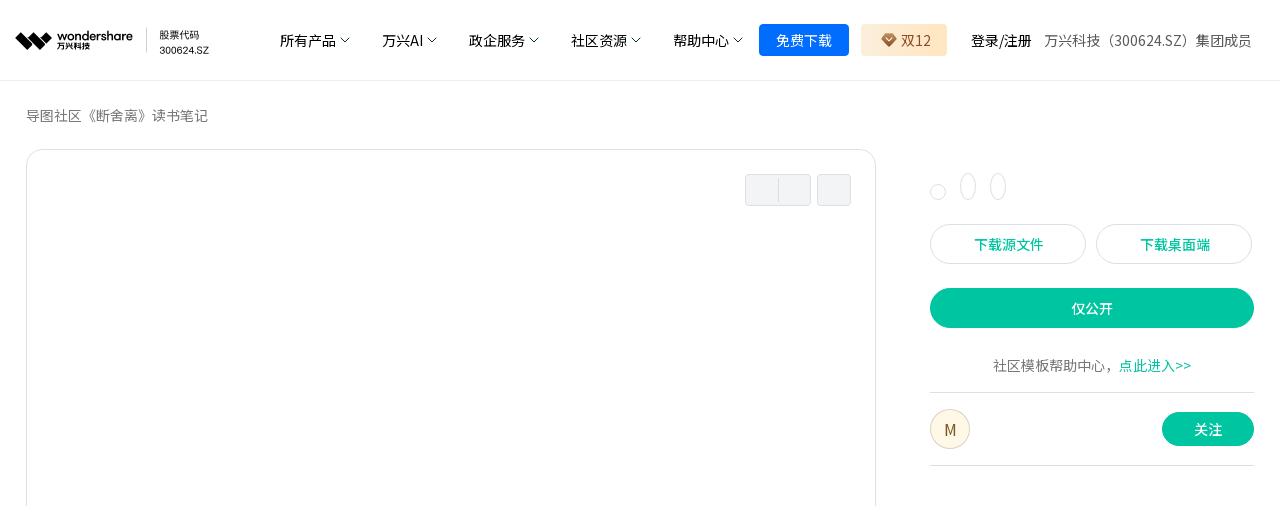

--- FILE ---
content_type: text/html; charset=utf-8
request_url: https://mm.edrawsoft.cn/template/13180
body_size: 19328
content:
<!doctype html>
<html data-n-head-ssr lang="cn" data-theme="light" platform="internal-seo" class="" data-n-head="%7B%22lang%22:%7B%22ssr%22:%22cn%22%7D,%22data-theme%22:%7B%22ssr%22:%22light%22%7D,%22platform%22:%7B%22ssr%22:%22internal-seo%22%7D,%22class%22:%7B%22ssr%22:%22%22%7D%7D">
  <head >
    <title>《断舍离》读书笔记 - 思维导图</title><meta data-n-head="ssr" charset="utf-8"><meta data-n-head="ssr" name="viewport" content="width=device-width, initial-scale=1.0, minimum-scale=1.0, maximum-scale=1.0, user-scalable=no"><meta data-n-head="ssr" data-hid="git-last-commit" name="git-last-commit" content="{&quot;subject&quot;:&quot;Merge branch &#x27;master&#x27; into &#x27;feat-distribution&#x27;&quot;,&quot;date&quot;:&quot;11/20/2025, 3:18:05 PM&quot;}"><meta data-n-head="ssr" name="format-detection" content="telephone=no"><meta data-n-head="ssr" name="keywords" content="《断舍离》读书笔记，思维导图"><meta data-n-head="ssr" data-hid="description" name="description" content="《断舍离》是日本山下英子创作的家庭生活类著作，于2009年首次出版。该书主要讲述了日本杂物管理咨询师山下英子推出的概念：断等于不买、不收取不需要的东西，舍等于处理掉堆放在家里没用的东西。离等于舍弃对物质的迷恋，让自己处于宽敞舒适，自由自在的空间。通过断舍离，认识自己，相信自己，让生活更美好！ 万兴脑图原创思维导图社区提供海量优质的思维导图模板资源，一个各类脑图创意思维绘制，整理知识学习与交流的平台 - 用思维导图来表述《断舍离》读书笔记"><base href="/"><link data-n-head="ssr" rel="icon" type="image/x-icon" href="/favicon.ico"><link data-n-head="ssr" rel="preconnect" href="https://fonts.googleapis.com"><link data-n-head="ssr" rel="preconnect" href="https://fonts.gstatic.com"><link data-n-head="ssr" rel="stylesheet" href="https://fonts.googleapis.com/css2?family=Noto+Sans+SC:wght@300;400;500;700&amp;display=swap"><script data-n-head="ssr" src="https://mm.edrawsoft.cn/cef/js/qrcode.min.js" ssr="false" defer></script><script data-n-head="ssr" src="https://mm.edrawsoft.cn/cef/js/FileSaver.js" ssr="false" defer></script><script data-n-head="ssr" src="/js/baidu-linksubmit.js" ssr="true" defer></script><script data-n-head="ssr" src="https://www.edrawsoft.cn/productjs/gtm.js" ssr="false" defer></script><link rel="preload" href="/_nuxt/56b156b.js" as="script"><link rel="preload" href="/_nuxt/7f40310.js" as="script"><link rel="preload" href="/_nuxt/fad04b2.js" as="script"><link rel="preload" href="/_nuxt/css/d8ad873.css" as="style"><link rel="preload" href="/_nuxt/a9b3a5a.js" as="script"><link rel="preload" href="/_nuxt/css/41d9511.css" as="style"><link rel="preload" href="/_nuxt/fc9377e.js" as="script"><link rel="preload" href="/_nuxt/732d125.js" as="script"><link rel="preload" href="/_nuxt/css/e09cc82.css" as="style"><link rel="preload" href="/_nuxt/bb4e711.js" as="script"><link rel="preload" href="/_nuxt/css/5c7b76d.css" as="style"><link rel="preload" href="/_nuxt/108fc28.js" as="script"><link rel="preload" href="/_nuxt/css/41e21cb.css" as="style"><link rel="preload" href="/_nuxt/7eea13c.js" as="script"><link rel="preload" href="/_nuxt/9b80e32.js" as="script"><link rel="preload" href="/_nuxt/6d0baf7.js" as="script"><link rel="preload" href="/_nuxt/b1d618d.js" as="script"><link rel="preload" href="/_nuxt/c4e40d1.js" as="script"><link rel="stylesheet" href="/_nuxt/css/d8ad873.css"><link rel="stylesheet" href="/_nuxt/css/41d9511.css"><link rel="stylesheet" href="/_nuxt/css/e09cc82.css"><link rel="stylesheet" href="/_nuxt/css/5c7b76d.css"><link rel="stylesheet" href="/_nuxt/css/41e21cb.css">
  </head>
  <body >
    <div data-server-rendered="true" id="__nuxt"><!----><div id="__layout"><div id="app"><header id="wsc-header" class="ed-header sticky top-0 bg-white b-b-1 b-b-solid b-#eee" data-v-622e0786><nav class="flex-col p-0 bg-white" style="padding:4px 0px" data-v-622e0786><div class="container mx-auto f-i-c justify-between h-100% px-0 lg-px-4" style="padding:0 8px" data-v-622e0786><div class="inline-flex h-100%" data-v-622e0786><a href="https://www.edrawsoft.cn/" class="h-100% f-i-c" data-v-622e0786><img src="/_nuxt/img/wondershare-logo.f502ea7.png" alt="wondershare edraw mindmaster logo" style="max-width: 229px" data-v-622e0786></a></div> <div data-v-622e0786><div class="flex lg-hidden  mr-2 items-center" data-v-622e0786><div class="flex lg-hidden items-center justify-end ed-free-test" style="flex: 1" data-v-622e0786><a href="https://www.edrawsoft.cn/download/mobile-mindmaster/" data-v-622e0786>免费试用</a></div> <div class="size-24px flex-center" style="display:;" data-v-622e0786><svg xmlns="http://www.w3.org/2000/svg" viewBox="0 0 32 32" width="16" height="16" fill="none" stroke="currentcolor" stroke-linecap="butt" stroke-linejoin="bevel" stroke-width="2" data-v-622e0786><path d="M4 8 L28 8 M4 16 L28 16 M4 24 L28 24" data-v-622e0786></path></svg></div> <div class="size-24px flex-center" style="display:none;" data-v-622e0786><svg xmlns="http://www.w3.org/2000/svg" viewBox="0 0 32 32" width="12" height="12" fill="none" stroke="currentcolor" stroke-linecap="butt" stroke-linejoin="bevel" stroke-width="2" data-v-622e0786><path d="M2 30 L30 2 M30 30 L2 2" data-v-622e0786></path></svg></div></div></div> <div class="hidden lg:block grow-1 px-4 bg-white order-4" data-v-622e0786><ul class="ml-auto h-100% f-i-c justify-end font-size-sm" data-v-622e0786><li class="group/item cursor-pointer h-100% relative cursor-pointer" data-v-622e0786><a class="py-2 lg:py-6 xl:px-4 md:px-1 inline-flex items-center h-100%" data-v-622e0786><span class="xl:lh-24px lh-16px mr-1" data-v-622e0786>所有产品</span> <img src="https://www.edrawsoft.cn/images_cms/icons/chevron-bottom.svg" alt="chevron bottom" class="inline group-hover/item:hidden" data-v-622e0786> <img src="https://www.edrawsoft.cn/images_cms/icons/chevron-top.svg" alt="chevron top" class="hidden group-hover/item:inline" data-v-622e0786></a> <div class="w-644px hidden group-hover/item:block custom-transition color-#000! absolute border-rd-b-2.5 bg-#f5f7f9" style="top: 100%; left: 0; box-shadow: 0px 6px 8px rgba(0, 0, 0, 0.15)" data-v-622e0786><div class="flex flex-wrap mx-0 xl:p-4 font-size-3 product-dropdown-list" style="max-width: 100%" data-v-622e0786><div class="md:basis-1/3 md:max-w-1/3 basis-1/2 max-w-1/2 p-2" data-v-622e0786><a href="https://www.edrawsoft.cn/edrawmax/" target="_blank" class="head-product xl:p-4 md:p-2" data-v-622e0786><img src="https://neveragain.allstatics.com/2019/assets/icon/logo/edraw-max-square.svg" alt="wondershare edraw max logo" style="max-width: 32px" data-v-622e0786> <div class="pl-2" data-v-622e0786><strong data-v-622e0786>万兴图示</strong> <div data-v-622e0786>EdrawMax</div></div></a></div> <div class="md:basis-1/3 md:max-w-1/3 basis-1/2 max-w-1/2 p-2" data-v-622e0786><a href="https://www.edrawsoft.cn/mindmaster/" target="_blank" class="head-product xl:p-4 md:p-2" data-v-622e0786><img src="https://neveragain.allstatics.com/2019/assets/icon/logo/edraw-mindmaster-square.svg" alt="wondershare edraw mindmaster logo" style="max-width: 32px" data-v-622e0786> <div class="pl-2" data-v-622e0786><strong data-v-622e0786>万兴脑图</strong> <div data-v-622e0786>MindMaster思维导图</div></div></a></div> <div class="md:basis-1/3 md:max-w-1/3 basis-1/2 max-w-1/2 p-2" data-v-622e0786><a href="https://www.edrawsoft.cn/edrawproject/" target="_blank" class="head-product xl:p-4 md:p-2" data-v-622e0786><img src="https://neveragain.allstatics.com/2019/assets/icon/logo/edraw-project-square.svg" alt="wondershare edraw project logo" style="max-width: 32px" data-v-622e0786> <div class="pl-2" data-v-622e0786><strong data-v-622e0786>万兴项管</strong> <div data-v-622e0786>EdrawProj</div></div></a></div> <div class="md:basis-1/3 md:max-w-1/3 basis-1/2 max-w-1/2 p-2" data-v-622e0786><a href="https://www.edrawmax.cn/" target="_blank" class="head-product xl:p-4 md:p-2" data-v-622e0786><img src="https://neveragain.allstatics.com/2019/assets/icon/logo/edraw-max-square.svg" alt="wondershare edraw max online logo" style="max-width: 32px" data-v-622e0786> <div class="pl-2" data-v-622e0786><strong data-v-622e0786>万兴图示在线版</strong> <div data-v-622e0786>EdrawMax Online</div></div></a></div> <div class="md:basis-1/3 md:max-w-1/3 basis-1/2 max-w-1/2 p-2" data-v-622e0786><a href="https://mm.edrawsoft.cn/" target="_blank" class="head-product xl:p-4 md:p-2" data-v-622e0786><img src="https://neveragain.allstatics.com/2019/assets/icon/logo/edraw-mindmaster-square.svg" alt="wondershare edraw mindmaster online logo" style="max-width: 32px" data-v-622e0786> <div class="pl-2" data-v-622e0786><strong data-v-622e0786>万兴脑图在线版</strong> <div data-v-622e0786>MindMaster Online</div></div></a></div></div></div></li> <li class="group/item cursor-pointer h-100% relative cursor-pointer" data-v-622e0786><a class="py-2 lg:py-6 xl:px-4 md:px-1 inline-flex items-center h-100%" data-v-622e0786><span class="xl:lh-24px lh-16px mr-1" data-v-622e0786>万兴AI</span> <img src="https://www.edrawsoft.cn/images_cms/icons/chevron-bottom.svg" alt="chevron bottom" class="inline group-hover/item:hidden" data-v-622e0786> <img src="https://www.edrawsoft.cn/images_cms/icons/chevron-top.svg" alt="chevron top" class="hidden group-hover/item:inline" data-v-622e0786></a> <div class="hidden group-hover/item:block custom-transition color-#000! absolute border-rd-b-2.5 bg-#f5f7f9 font-size-3" style="top: 100%; left: 0; box-shadow: 0px 6px 8px rgba(0, 0, 0, 0.15); width: 144px" data-v-622e0786><div class="p-2" data-v-622e0786><div class="p-2 m-2 cursor-pointer hover:color-#007bff" data-v-622e0786><a href="https://www.edrawsoft.cn/edrawmax/ai/index.html" target="_blank" class="color-inherit" data-v-622e0786>
										万兴图示AI
									</a></div> <div class="p-2 m-2 cursor-pointer hover:color-#007bff" data-v-622e0786><a href="https://www.edrawsoft.cn/mindmaster/ai/" target="_blank" class="color-inherit" data-v-622e0786>万兴脑图AI</a></div></div></div></li> <li class="group/item cursor-pointer h-100% relative cursor-pointer" data-v-622e0786><a class="py-2 lg:py-6 xl:px-4 md:px-1 inline-flex items-center h-100%" data-v-622e0786><span class="xl:lh-24px lh-16px mr-1" data-v-622e0786>政企服务</span> <img src="https://www.edrawsoft.cn/images_cms/icons/chevron-bottom.svg" alt="chevron bottom" class="inline group-hover/item:hidden" data-v-622e0786> <img src="https://www.edrawsoft.cn/images_cms/icons/chevron-top.svg" alt="chevron top" class="hidden group-hover/item:inline" data-v-622e0786></a> <div class="hidden group-hover/item:block custom-transition color-#000! absolute border-rd-b-2.5 bg-#f5f7f9 font-size-3" style="top: 100%; left: 0; box-shadow: 0px 6px 8px rgba(0, 0, 0, 0.15); width: 114px" data-v-622e0786><div class="p-2" data-v-622e0786><div class="p-2 m-2 cursor-pointer hover:color-#007bff" data-v-622e0786><a href="https://www.edrawsoft.cn/business.html" class="color-inherit" data-v-622e0786>企业采购</a></div> <div class="p-2 m-2 cursor-pointer hover:color-#007bff" data-v-622e0786><a href="https://www.edrawsoft.cn/business/guofang.html" target="_blank" class="color-inherit" data-v-622e0786>
										国防版采购
									</a></div> <div class="p-2 m-2 cursor-pointer hover:color-#007bff" data-v-622e0786><a href="https://www.edrawsoft.cn/business/customer-case.html" target="_blank" class="color-inherit" data-v-622e0786>
										客户案例
									</a></div> <div class="p-2 m-2 cursor-pointer hover:color-#007bff" data-v-622e0786><a href="https://www.edrawsoft.cn/recommend.html" class="color-inherit" data-v-622e0786>
										向团队介绍
									</a></div></div></div></li> <li class="group/item cursor-pointer h-100% relative cursor-pointer" data-v-622e0786><a class="py-2 lg:py-6 xl:px-4 md:px-1 inline-flex items-center h-100%" data-v-622e0786><span class="xl:lh-24px lh-16px mr-1" data-v-622e0786>社区资源</span> <img src="https://www.edrawsoft.cn/images_cms/icons/chevron-bottom.svg" alt="chevron bottom" class="inline group-hover/item:hidden" data-v-622e0786> <img src="https://www.edrawsoft.cn/images_cms/icons/chevron-top.svg" alt="chevron top" class="hidden group-hover/item:inline" data-v-622e0786></a> <div class="hidden group-hover/item:block custom-transition color-#000! absolute border-rd-b-2.5 bg-#f5f7f9 font-size-3" style="top: 100%; left: 0; box-shadow: 0px 6px 8px rgba(0, 0, 0, 0.15); width: 144px" data-v-622e0786><div class="p-2" data-v-622e0786><div class="p-2 m-2 cursor-pointer hover:color-#007bff" data-v-622e0786><a href="https://www.edrawmax.cn/templates/" class="color-inherit" data-v-622e0786>万兴图示模板中心</a></div> <div class="p-2 m-2 cursor-pointer hover:color-#007bff" data-v-622e0786><a href="https://mm.edrawsoft.cn/community/show/1" class="color-inherit" data-v-622e0786>思维导图知识社区</a></div> <div class="p-2 m-2 cursor-pointer hover:color-#007bff" data-v-622e0786><a href="https://course.edrawsoft.cn/edrawmax" class="color-inherit" data-v-622e0786>万兴图示学堂</a></div> <div class="p-2 m-2 cursor-pointer hover:color-#007bff" data-v-622e0786><a href="https://course.edrawsoft.cn/mindmaster" class="color-inherit" data-v-622e0786>万兴脑图学堂</a></div></div></div></li> <li class="group/item cursor-pointer h-100% relative cursor-pointer" data-v-622e0786><a class="py-2 lg:py-6 xl:px-4 md:px-1 inline-flex items-center h-100%" data-v-622e0786><span class="xl:lh-24px lh-16px mr-1" data-v-622e0786>帮助中心</span> <img src="https://www.edrawsoft.cn/images_cms/icons/chevron-bottom.svg" alt="chevron bottom" class="inline group-hover/item:hidden" data-v-622e0786> <img src="https://www.edrawsoft.cn/images_cms/icons/chevron-top.svg" alt="chevron top" class="hidden group-hover/item:inline" data-v-622e0786></a> <div class="hidden group-hover/item:block custom-transition color-#000! absolute border-rd-b-2.5 bg-#f5f7f9 font-size-3" style="top: 100%; left: 0; box-shadow: 0px 6px 8px rgba(0, 0, 0, 0.15); width: 114px" data-v-622e0786><div class="p-2" data-v-622e0786><div class="p-2 m-2 cursor-pointer hover:color-#007bff" data-v-622e0786><a href="https://support.wondershare.cn/how-tos/edrawmax/" class="color-inherit" data-v-622e0786>
										帮助中心
									</a></div> <div class="p-2 m-2 cursor-pointer hover:color-#007bff" data-v-622e0786><a href="https://www.edrawsoft.cn/article/" class="color-inherit" data-v-622e0786>文章教程</a></div></div></div></li> <li class="h-100% relative cursor-pointer" data-v-622e0786><div class="h-100% my-2" data-v-622e0786><a href="https://www.edrawsoft.cn/download/" class="px-4 f-i-c lh-none text-white bg-#006dff font-size-sm py-2 b-rd-4px b-1 b-solid b-#006dff" data-v-622e0786>
								免费下载
							</a></div></li> <li class="h-100% relative cursor-pointer" data-v-622e0786><div class="h-100% mx-3" data-v-622e0786><a href="https://www.edrawsoft.cn/order/promotion.html?mmcn" class="px-4 f-i-c lh-none font-size-sm py-2 b-rd-4px zxsy" style="background: linear-gradient(90.2deg, #fbeeda 10.12%, #ffe7c4 79.66%)" data-v-622e0786><img src="https://www.edrawsoft.cn/images_cms/icons/edraw-buy.svg" alt="icon" class="px-1" data-v-622e0786> <span style="color: #8c4c26" data-v-622e0786>双12</span></a></div></li> <li class="h-100% relative cursor-pointer" data-v-622e0786><div id="loginBtn" class="color-inherit py-2 px-3 flex cursor-pointer" data-v-622e0786><span data-v-622e0786>登录</span>/<span data-v-622e0786>注册</span></div></li> <li class="h-100% relative cursor-pointer" data-v-622e0786><span class="py-2 h-100% inline-flex items-center xl:lh-24px lh-16px mr-1" style="color: #5a5a5a" data-v-622e0786>
							万兴科技（300624.SZ）集团成员
						</span></li></ul></div> <!----></div></nav></header> <!----> <!----> <!----> <div class="ed-container"><div class="ed-detail ed-detail-internal-seo ed-internal-seo-container"><!----> <p class="ed-detail-bread"><a href="javascript:void(0)">
			导图社区
		</a> <!----> <span></span></p> <div class="ed-detail-content"><div class="ed-detail-left"><div class="ed-canvas-img"><div class="ed-canvas-img--wrap"><canvas></canvas> <!----> <div class="ed-canvas-img--view-box"><div><span><!----></span> <span><!----></span></div> <div><span><!----></span></div></div> <!----></div></div> <div class="ed-detail-social"><ul><li class="unclickable"><!---->
						0
					</li> <li><!---->
						0
					</li> <li><!---->
						0
					</li> <li class="_report" style="cursor: pointer"><!---->
						举报
					</li> <li class="ed-share-mobile"><span hide-after="100" class="ed-popover"><div role="tooltip" id="el-popover-2281" aria-hidden="true" class="el-popover el-popper" style="width:autopx;display:none;"><!----> <ul class="ed-share"><li><!----> <div class="ed-share--qrcode ed-top--qrcode"></div></li> <li><!----></li><li><!----></li><li><!----></li><li><!----></li></ul></div><span class="el-popover__reference-wrapper"><span><!----></span></span></span></li></ul> <div class="flex"><!----> <span class="ed-publish-time">
						发布时间：
						
					</span></div></div> <h1></h1> <p></p> <span class="ed-publish-time-m">
				编辑于undefined
				
			</span> <!----> <div class="ed-detail-author ed-detail-mobile"><div class="ed-author-info"><a href="javascript:void(0)" draggable="false"><div class="ed-avatar flex-center b-rd-50% relative bg-#fff8e6 b-1 b-solid b-#000/15" style="width:40px;height:40px;"><span class="color-#7a5923">
			M
		</span></div> <span></span></a> <button type="button" class="el-button el-button--primary el-button--small is-round"><!----><!----><span>
			关注
		</span></button></div> <div class="ed-work-nav" style="display:none;"><span>他的近期作品集</span> <a href="javascript:void(0)" draggable="false"> 查看更多&gt;&gt; </a></div> <ul class="ed-recent-work _portfolio" style="display:none;"></ul> <div class="ed-work-nav" style="display:none;"><span>他的近期作品</span> <a href="javascript:void(0)" draggable="false">
			查看更多&gt;&gt;
		</a></div> <ul class="ed-recent-work" style="display:none;"></ul></div> <!----></div> <div class="ed-detail-right"><h1></h1> <!----> <ul class="ed-detail-group"><li class="ed-detail-group--icon relative"><!----> <span hide-after="100" class="ed-popover"><div role="tooltip" id="el-popover-2848" aria-hidden="true" class="el-popover el-popper" style="width:autopx;display:none;"><!----> <ul class="ed-share"><li><!----> <div class="ed-share--qrcode ed-top--qrcode"></div></li> <li><!----></li><li><!----></li><li><!----></li><li><!----></li></ul></div><span class="el-popover__reference-wrapper"><button type="button" class="el-button el-button--default el-button--mini is-circle"><!----><!----><span><!----></span></button></span></span> <button type="button" class="el-button el-button--default el-button--mini is-circle"><!----><!----><span><!----></span></button> <button type="button" class="el-button el-button--default el-button--mini is-circle"><!----><!----><span><!----></span></button></li> <li class="flex" style="margin-top:24px;"><button type="button" class="el-button el-button--default is-round" style="padding:7px 28px;"><!----><!----><span><!----> <span style="line-height:24px;color:#00c5a1;">
					下载源文件
				</span></span></button> <button type="button" class="el-button el-button--default is-round" style="padding:7px 28px;"><!----><!----><span><!----> <span style="line-height:24px;color:#00c5a1;">
					下载桌面端
				</span></span></button></li> <li><button type="button" class="el-button el-button--primary is-round" style="padding:9px 100px;width:324px;"><!----><!----><span><span class="flex-center"><!----> <!----> <span style="line-height:20px;">仅公开</span></span></span></button></li></ul> <p class="ed-detail--help">
		社区模板帮助中心，<a>点此进入&gt;&gt;</a></p> <div class="ed-detail-author"><div class="ed-author-info"><a href="javascript:void(0)" draggable="false"><div class="ed-avatar flex-center b-rd-50% relative bg-#fff8e6 b-1 b-solid b-#000/15" style="width:40px;height:40px;"><span class="color-#7a5923">
			M
		</span></div> <span></span></a> <button type="button" class="el-button el-button--primary el-button--small is-round"><!----><!----><span>
			关注
		</span></button></div> <div class="ed-work-nav" style="display:none;"><span>他的近期作品集</span> <a href="javascript:void(0)" draggable="false"> 查看更多&gt;&gt; </a></div> <ul class="ed-recent-work _portfolio" style="display:none;"></ul> <div class="ed-work-nav" style="display:none;"><span>他的近期作品</span> <a href="javascript:void(0)" draggable="false">
			查看更多&gt;&gt;
		</a></div> <ul class="ed-recent-work" style="display:none;"></ul></div></div></div> <div class="pb-4"><ul class="ed-detail-recommand"><li class="active">
				相似推荐
			</li><li>
				大纲
			</li></ul> <div><div class="ed-waterfall" style="display:none;"><ul><div class="ed-waterfall--grid-sizer"></div> <div class="ed-waterfall--gutter-sizer"></div> </ul>  </div> <!----></div> </div> <!----><!----><!----><!----><!----><!----><!----><!----><!----><!----><!----><!----><!----><!----><!----><!----><!----></div></div> <footer id="wsc-footer" class="wsc-footer bg-black text-white"><div class="wsc-footer"><div class="container footer-container mx-auto lg-px-4 px-15px"><div class="flex flex-wrap"><div class="p-8px lg-py-15 b-r-1 lg-b-r-solid b-white/20 flex flex-wrap lg-w-25% w-100% lg-basis-25% basis-100% justify-center lg-justify-start"><a href="https://www.wondershare.cn/" target="_blank" class="color-#adb5bd"><img src="https://allstatics.wondershare.cn/neveragain/2019/assets/icon/logo/wondershare-zh-slogan-vertical-white.svg" alt width="181" class="img-fluid"></a></div> <div class="wsc-footer-content flex flex-wrap lg-w-75% w-100% lg-basis-75% basis-100% lg-p-4 lg-my-12 py-0 justify-end"><ul class="lg-flex w-100% basis-100% lg-w-50% lg-basis-50% wsc-footer-product justify-between"><li><div class="relative lg-after:content-none after:content-[''] after:absolute after:bottom-0 after:left-0 after:h-1px after:w-100% after:bg-#f8f9fa/20 transition ease group/item"><div class="flex justify-between font-size-4">
									系列产品
									<i class="lg-hidden transition ease"><svg width="24" height="24" viewBox="0 0 24 24" fill="none" xmlns="http://www.w3.org/2000/svg"><path d="M6 9L12 15L18 9" stroke="white" stroke-width="1.5"></path></svg></i></div> <ul class="pl-3 lg-p-0 mt-3 font-size-sm hidden lg-block group-hover/item:block"><li><a href="https://www.edrawsoft.cn/mindmaster/" class="color-#adb5bd lh-9">万兴脑图
										</a></li> <li><a href="https://www.edrawsoft.cn/edrawmax/" class="color-#adb5bd lh-9">万兴图示
										</a></li> <li><a href="https://www.edrawsoft.cn/edrawproject/" class="color-#adb5bd lh-9">万兴项管
										</a></li> <li><a href="https://mm.edrawsoft.cn/community/show/1" class="color-#adb5bd lh-9">思维导图知识社区
										</a></li> <li class="pb-4 lg-pb-0"><a href="https://www.edrawmax.cn/templates/" class="color-#adb5bd lh-9">万兴图示模板社区
										</a></li></ul></div></li> <li><div class="relative lg-after:content-none after:content-[''] after:absolute after:bottom-0 after:left-0 after:h-1px after:w-100% after:bg-#f8f9fa/20 transition ease group/item"><div class="flex justify-between font-size-4">
									软件支持<i data-icon="symbol-chevron-bottom" class="wsc-icon wsc-icon-font lg-hidden transition ease"><svg width="24" height="24" viewBox="0 0 24 24" fill="none" xmlns="http://www.w3.org/2000/svg"><path d="M6 9L12 15L18 9" stroke="white" stroke-width="1.5"></path></svg></i></div> <ul class="wsc-footer-list hidden lg-block group-hover/item:block pl-3 lg-p-0 mt-3 font-size-sm"><li><a href="https://www.edrawsoft.cn/software/" class="color-#adb5bd lh-9">软件技巧
										</a></li> <li><a href="https://www.edrawsoft.cn/article/mindmap/" class="color-#adb5bd lh-9">教程帮助
										</a></li> <li><a href="https://www.edrawsoft.cn/edrawmax-term-services/" class="color-#adb5bd lh-9">使用条款
										</a></li> <li class="pb-4 lg-pb-0"><a href="https://www.edrawsoft.cn/download/" class="color-#adb5bd lh-9">下载中心
										</a></li></ul></div></li> <li><div class="relative lg-after:content-none after:content-[''] after:absolute after:bottom-0 after:left-0 after:h-1px after:w-100% after:bg-#f8f9fa/20 group/item transition ease"><div class="flex justify-between font-size-4">
									关于我们<i data-icon="symbol-chevron-bottom" class="wsc-icon wsc-icon-font lg-hidden transition ease"><svg width="24" height="24" viewBox="0 0 24 24" fill="none" xmlns="http://www.w3.org/2000/svg"><path d="M6 9L12 15L18 9" stroke="white" stroke-width="1.5"></path></svg></i></div> <ul class="hidden lg-block group-hover/item:block pl-3 lg-p-0 mt-3 font-size-sm relative"><li><a href="https://www.edrawsoft.cn/about/" rel="nofollow" class="color-#adb5bd lh-9">公司简介
										</a></li> <li><a href="https://www.edrawsoft.cn/private-policy/" class="color-#adb5bd lh-9">隐私协议
										</a></li> <li><a href="https://www.wondershare.cn/about/join-us.html" class="color-#adb5bd lh-9">加入我们
										</a></li> <li class="pb-4 lg-pb-0 group"><span class="color-#adb5bd lh-9 cursor-pointer">微信公众号</span> <div class="group-hover:block hidden font-size-sm text-center"><img src="https://images.edrawmax.cn/homepage/wx-code.jpg" alt="万兴绘图" class="absolute wx-code"></div></li></ul></div></li></ul> <div class="w-100% basis-100% lg-w-1/3 lg-basis-1/3 flex justify-center"></div></div></div></div> <div class="container flex py-4 px-15px mx-auto font-size-3 b-t-1 b-t-solid b-white/20"><span class="px-2 color-#adb5bd">亿图软件版权所有2014-2022</span> <span class="v-top px-2">|</span> <a href="http://www.beian.gov.cn/portal/registerSystemInfo?recordcode=44030502000193" target="_blank" rel="nofollow" class="wsc-footer2020-copyright-link px-2 color-#adb5bd">粤公网安备44030502000193
			</a> <span class="v-top px-2">|</span> <a href="https://beian.miit.gov.cn/" target="_blank" class="wsc-footer2020-copyright-link px-2 color-#adb5bd">粤ICP备16029015号
			</a></div></div></footer> <!----> <!----><!----><!----> <!----></div></div></div><script>window.__NUXT__=(function(a,b,c,d,e,f,g,h,i,j,k,l,m,n,o,p,q,r,s,t,u,v,w,x,y,z,A,B,C,D,E,F,G,H,I,J,K,L,M,N,O,P,Q,R,S,T,U,V,W,X,Y,Z,_,$,aa,ab,ac,ad){D[0]={id:43260,bg_color:B,title:"《如何结交比你更优秀的人》读书笔记",author:j,url:"work\u002F899913\u002F2020-3-4\u002F1583333068\u002F",path:"qq793652212E2AFA6B4E097212D5D4FC72\u002FWork\u002F2020-3-4\u002F1583333075\u002F《如何结交比你更优秀的人》.emmx",price:i,description:"哈佛商学院只做不说的人脉搭建法！在美国有个广为流传的观念：你认识谁比你知道什么更重要！即使在哈佛商学院这样的顶尖学府，“人脉”也是政商精英们心照不宣的研习课题。《如何结交比你更优秀的人》作者康妮凭借高超的人脉力，从哈佛商学院毕业后，同时被5家美国公司录取，之后20年的职场生涯，几乎每一份工作都是通过人脉得到的。赶快收藏学起来吧！",keyword:f,obj:"qq793652212E2AFA6B4E097212D5D4FC72\u002FPersonal\u002F读书笔记\u002F《如何结交比你更优秀的人》.emmx",exp:h,sign:"AJOh\u002FVjCPO4TLGbqGoqzfi5lbpo=",allow_copy:d,member_free:a,pv:789,share:a,like:24,dislike:d,collect:136,used:89,created_at:"2020-03-04 14:44:35",user_id:n,nick_name:j,profile:p,avatar:c,avatar_url:m,page_num:d,master_vip:a,assemble:a,cus_sort:a,child_num:a,tags:[],tag_domain:["人际关系",E]};D[1]={id:24436,bg_color:t,title:"子弹笔记粗解",author:j,url:"work\u002F899913\u002F2019-10-23\u002F1571816812\u002F",path:"qq793652212E2AFA6B4E097212D5D4FC72\u002FWork\u002F2019-10-23\u002F1571816812\u002F子弹笔记粗解.emmx",price:i,description:"粗略制作自己的子弹笔记，待更进一步完善",keyword:f,obj:"qq793652212E2AFA6B4E097212D5D4FC72\u002FPersonal\u002F读书笔记\u002F子弹笔记粗解.emmx",exp:h,sign:"Ca+6qxyjqYHGF4DxuIpKQvwvEYM=",allow_copy:d,member_free:a,pv:421,share:a,like:g,dislike:a,collect:33,used:9,created_at:"2019-10-23 07:46:52",user_id:n,nick_name:j,profile:p,avatar:c,avatar_url:m,page_num:d,master_vip:a,assemble:a,cus_sort:a,child_num:a,tags:["子弹笔记"],tag_domain:["时间管理",E,"个人计划"]};D[2]={id:22470,bg_color:B,title:"电子商务网站设计原理",author:j,url:"work\u002F899913\u002F2019-10-9\u002F1570590183\u002F",path:"qq793652212E2AFA6B4E097212D5D4FC72\u002FWork\u002F2019-10-9\u002F1570590184\u002F电子商务网站设计原理no.1.emmx",price:i,description:"学霸笔记分享！本张思维导图清晰地梳理了电子商务网站设计原理的脉络，内容包括电子商务概述、计算机系统基础知识、电子商务网站设计基础知识、电子商务网站建设、电子商务网站成功案例等方面。如果对你有帮助的话，不妨点个赞呀！",keyword:f,obj:"qq793652212E2AFA6B4E097212D5D4FC72\u002FPersonal\u002F0906电子商务网站设计原理.emmx",exp:h,sign:"LGXtrW9GRv9gxNQIRa4Ide9ilAc=",allow_copy:d,member_free:d,pv:1406,share:a,like:57,dislike:k,collect:83,used:31,created_at:"2019-10-09 03:03:04",user_id:n,nick_name:j,profile:p,avatar:c,avatar_url:m,page_num:d,master_vip:a,assemble:a,cus_sort:a,child_num:a,tags:["网站设计"],tag_domain:["计算机","网站"]};D[3]={id:F,bg_color:t,title:u,author:j,url:K,path:"qq793652212E2AFA6B4E097212D5D4FC72\u002FWork\u002F2019-7-3\u002F1562139581\u002F断舍离.emmx",price:i,description:M,keyword:f,obj:N,exp:h,sign:"YlknUMs5+69OUlpYjE2xS6rM4no=",allow_copy:d,member_free:a,pv:T,share:a,like:x,dislike:d,collect:y,used:z,created_at:A,user_id:n,nick_name:j,profile:p,avatar:c,avatar_url:m,page_num:d,master_vip:a,assemble:a,cus_sort:a,child_num:a,tags:[q,C],tag_domain:[q,w]};L[0]={id:344,title:"七夕活动策划",author:s,url:"work\u002F21460\u002F2018-9-27\u002F1538034069\u002F",path:"1430062654@qq.com\u002FWork\u002F2018-9-27\u002F1538034069\u002F七夕活动策划.emmx",price:i,description:"七夕你还在不知道怎么过吗？别急，我为大家整理了关于七夕的活动策划，下图从情侣喵 、单身狗 两方面入手，为大家规划了一天的行程，欢迎大家私聊我补充讨论哦！",keyword:f,obj:"1430062654@qq.com\u002FPersonal\u002FShare\u002F七夕活动策划.emmx",exp:h,sign:"OcdAjOI3uJJD8MsuLCq76QA+k88=",allow_copy:d,member_free:a,pv:3519,share:a,like:a,dislike:b,collect:66,used:189,created_at:"2018-09-27 07:41:10",user_id:O,nick_name:s,avatar:c,avatar_url:P,page_num:d,choose_watermark:a};L[1]={id:371,title:"南北粽子",author:s,url:"work\u002F21460\u002F2018-9-27\u002F1538037050\u002F",path:"1430062654@qq.com\u002FWork\u002F2018-9-27\u002F1538037050\u002F南北粽子.emmx",price:i,description:"南方的粽子和北方的粽子有何不同？这份关于端午节南北粽子比较的思维导图，你收下。一图带你了解南北粽子的区别:北方粽以甜为主、南方粽咸甜都有，但大多以咸为主...想了解更详细的可以收藏此导图去了解！",keyword:f,obj:"1430062654@qq.com\u002FPersonal\u002FPublic\u002F南北粽子.emmx",exp:h,sign:"Mbtmz4JdFBPpuaJoYXi\u002FlDhs7K8=",allow_copy:d,member_free:a,pv:1841,share:a,like:b,dislike:a,collect:25,used:44,created_at:"2018-09-27 08:30:50",user_id:O,nick_name:s,avatar:c,avatar_url:P,page_num:d,choose_watermark:a};L[2]={id:689,title:"绘本阅读理念",author:Q,url:"work\u002F259114\u002F2018-10-23\u002F1540284387\u002F",path:"wxoa3v5wEALlMn5kc0vYQUEPDCY5as\u002FWork\u002F2018-10-23\u002F1540284388\u002F绘本阅读理念.emmx",price:i,description:"绘本不仅是讲故事，学知识，而且可以全面帮助孩子建构精神世界，培养多元智能。绘本是发达国家家庭首选的儿童读物，国际公认“绘本是最适合幼儿阅读的图书”。快来了解下绘本吧！ ",keyword:f,obj:"wxoa3v5wEALlMn5kc0vYQUEPDCY5as\u002FPersonal\u002FShare\u002F绘本阅读理念.emmx",exp:h,sign:"WJew9IenCRJS83gK2uJKEKRdgoc=",allow_copy:a,member_free:a,pv:1901,share:a,like:13,dislike:a,collect:82,used:d,created_at:"2018-10-23 08:46:28",user_id:259114,nick_name:Q,avatar:c,avatar_url:"https:\u002F\u002Fthirdwx.qlogo.cn\u002Fmmopen\u002Fvi_32\u002FDYAIOgq83epj6jUIlYtOeYE6s4n5tvVTAOoDFu8BdgsKUZrYUkvt0JdvLCIH01pUyj3gv7OUh8r0ZY2wicAicIHw\u002F132",page_num:d,choose_watermark:a};L[3]={id:812,title:"创作工具思维导图",author:R,url:"work\u002F269219\u002F2018-11-2\u002F1541146618\u002F",path:"wxoa3v5wIinH6rB5QujwiIDfD5bWRk\u002FWork\u002F2018-11-2\u002F1541146620\u002F创作工具思维导图.emmx",price:i,description:"学会利用这个东西可以大大提高你的工作效率！。创作工具是用于实现快速开发或消除或简化创作过程中的琐碎步骤，降低难度，提高效率。创作工具包括搜索引擎、思维导图、编辑工具等。更多内容赶快收藏学起来吧！",keyword:f,obj:"wxoa3v5wIinH6rB5QujwiIDfD5bWRk\u002FPersonal\u002F创作工具思维导图.emmx",exp:h,sign:"D6CpnHkU2b5tp7j+iIqYDXoAoRw=",allow_copy:d,member_free:a,pv:1573,share:a,like:g,dislike:a,collect:75,used:263,created_at:"2018-11-02 08:17:00",user_id:269219,nick_name:R,avatar:c,avatar_url:"https:\u002F\u002Fthirdwx.qlogo.cn\u002Fmmopen\u002Fvi_32\u002FUmq9AKuIOWq9x7gKFpJJ60xBDD1AnNP3s9Nqrd0iaquEarVicLcJxDEkbprl0PMgcLF85zxxmWI8xfVWhKJiaYyaw\u002F132",page_num:d,choose_watermark:a};L[4]={id:820,title:"快速阅读核心技巧",author:S,url:"work\u002F269577\u002F2018-11-2\u002F1541166526\u002F",path:"18771568883\u002FWork\u002F2018-11-2\u002F1541166527\u002F未命名.emmx",price:v,description:"快速阅读是一种阅读方法和技巧，快速阅读区别于传统的一个字一个字、一句话一句话的缓慢的阅读，是一种可以提高阅读效率的方法和技巧。基础的快速阅读法包括跳读、略读和扫读。本思维导图为大家总结了快速阅读的核心技巧：九种超级引导术，五种小窍门，赶快收藏学起来吧！",keyword:f,obj:"18771568883\u002FPersonal\u002F快速阅读核心技巧.emmx",exp:h,sign:"lWr1BMbVSOQXvGT7vp6lHSHUUAo=",allow_copy:d,member_free:a,pv:1476,share:a,like:8,dislike:a,collect:78,used:o,created_at:"2018-11-02 13:48:47",user_id:269577,nick_name:S,avatar:c,avatar_url:U,page_num:d,choose_watermark:a};L[5]={id:871,title:"自媒体教学笔记",author:V,url:"work\u002F273757\u002F2018-11-5\u002F1541422158\u002F",path:"qq518B48E244896D726958DEE0E7335732\u002FWork\u002F2018-11-5\u002F1541422160\u002F自媒体1.emmx",price:v,description:"自媒体行业必看！详细总结自媒体行业相关知识，包括标题设置、多种素材渠道、不同流量入口、文案的写作与排版、视频制作有关软件及技巧等自媒体从事相关知识，更详细介绍多种实用工具与素材网站！",keyword:f,obj:"qq518B48E244896D726958DEE0E7335732\u002FPersonal\u002F自媒体\u002F自媒体1.emmx",exp:h,sign:"gy+1B0MtFwNrQTFmZDdRflCHGRk=",allow_copy:d,member_free:a,pv:1519,share:a,like:6,dislike:a,collect:58,used:k,created_at:"2018-11-05 12:49:20",user_id:273757,nick_name:V,avatar:c,avatar_url:"https:\u002F\u002Fthirdqq.qlogo.cn\u002Fqqapp\u002F101347255\u002F518B48E244896D726958DEE0E7335732\u002F100",page_num:d,choose_watermark:a};L[6]={id:1122,title:"茶文化旅游",author:W,url:"work\u002F291397\u002F2018-11-15\u002F1542284144\u002F",path:"qq129697194CEE6D07320086A8B1F9123A\u002FWork\u002F2018-11-15\u002F1542284145\u002F茶文化旅游.emmx",price:v,description:"茶文化意为饮茶活动过程中形成的文化特征，包括茶道、茶德、茶精神、茶联、茶书、茶具、茶谱、茶诗、茶画、茶学、茶故事、茶艺等等。茶文化起源地为中国。中国是茶的故乡，中国饮茶，据说始于神农时代，少说也有4700多年了。本思维导图关于茶文化旅游的市场环境特点以及消费人群的偏好的梳理，希望对你有帮助！",keyword:f,obj:"qq129697194CEE6D07320086A8B1F9123A\u002FPersonal\u002F茶文化旅游.emmx",exp:h,sign:"DsN1Dbf2\u002F49L3TQVKHg2rE4pDjM=",allow_copy:d,member_free:a,pv:1316,share:a,like:7,dislike:a,collect:36,used:o,created_at:"2018-11-15 12:15:45",user_id:291397,nick_name:W,avatar:c,avatar_url:"https:\u002F\u002Fthirdqq.qlogo.cn\u002Fqqapp\u002F101347255\u002F129697194CEE6D07320086A8B1F9123A\u002F100",page_num:d,choose_watermark:a};L[7]={id:1382,title:"演讲活动策划方案",author:X,url:"work\u002F305682\u002F2018-11-23\u002F1542948318\u002F",path:"wxoa3v5wEus6xVFYMPQoLzWMPRCAjE\u002FWork\u002F2018-11-23\u002F1542948320\u002F未命名1.emmx",price:i,description:"“求知若饥，虚心若愚”大型主题演讲的活动方案思维导图，从前期用品准备和场地布置准备两大部分展开，每一小部分分工落实到人，具体的执行流程，另外容易忽视的地方已用红字标注。",keyword:f,obj:"wxoa3v5wEus6xVFYMPQoLzWMPRCAjE\u002FPersonal\u002F未命名1.emmx",exp:h,sign:"MX7i+sKb2pX1QNKhRaVHwIcloUM=",allow_copy:d,member_free:a,pv:2358,share:a,like:18,dislike:d,collect:138,used:85,created_at:"2018-11-23 04:45:20",user_id:305682,nick_name:X,avatar:c,avatar_url:"https:\u002F\u002Fthirdwx.qlogo.cn\u002Fmmopen\u002Fvi_32\u002FDYAIOgq83eoW833kbzQqXEXjgwicibZHdaibiaR0YlzcRZ5UqpUy5Z37y5sZrSk1FJ7ibK35KlibdSo0mvH93UxVTiaAQ\u002F132",page_num:d,choose_watermark:a};L[8]={id:1441,title:"2010年管综：学者追求真理",author:Y,url:"work\u002F287585\u002F2018-11-25\u002F1543132322\u002F",path:"18390888503\u002FWork\u002F2018-11-25\u002F1543132323\u002F2010年：学者追求真理.emmx",price:i,description:"2010年管综：学者追求真理，考研管综论说文结构",keyword:f,obj:"18390888503\u002FPersonal\u002F作文结构图\u002F2010年：学者追求真理.emmx",exp:h,sign:"i+bbC3Fdle+YGrsTFWXADSHA9aw=",allow_copy:d,member_free:a,pv:701,share:a,like:o,dislike:a,collect:17,used:28,created_at:"2018-11-25 07:52:03",user_id:287585,nick_name:Y,avatar:c,avatar_url:U,page_num:d,choose_watermark:a};L[9]={id:1553,title:"《老年社区服务》项目单思维导图",author:Z,url:"work\u002F311550\u002F2018-11-28\u002F1543379530\u002F",path:"qqD8F987F4539DD8B3E1BD89B127089F2E\u002FWork\u002F2018-11-28\u002F1543379532\u002F《西游记》思维导图1.emmx",price:i,description:"《老年社区服务》项目单思维导图，帮助阅读和查看。内容包含老年社区服务的发展途径、内容、特点、人力资源系统四个方面，对这类项目感兴趣的朋友，不要错过啦！",keyword:f,obj:"qqD8F987F4539DD8B3E1BD89B127089F2E\u002FPersonal\u002FShare\u002F《西游记》思维导图1.emmx",exp:h,sign:"AAErfzJHO7L2Agtp9DaL3NV+CJ8=",allow_copy:d,member_free:a,pv:1008,share:a,like:b,dislike:d,collect:41,used:70,created_at:"2018-11-28 04:32:12",user_id:311550,nick_name:Z,avatar:c,avatar_url:"https:\u002F\u002Fthirdqq.qlogo.cn\u002Fqqapp\u002F101347255\u002FD8F987F4539DD8B3E1BD89B127089F2E\u002F100",page_num:d,choose_watermark:a};ac.creator=c;ac.time=c;ac.model=c;ac.style=c;ac.scale=c;ac.reference=c;ac.desc=c;ac.url=c;ac.task_id=c;ac.type=c;ac.imgIndex=a;return {layout:"default",data:[[[H,D]]],fetch:{},error:f,state:{thirdplatform:c,userInfo:{activation:d,avatar:c,avatar_url:c,ban:a,birthday:f,buy_deadtime:f,channel:c,country:c,email:f,inviter:a,islogin:c,lang:r,login_type:c,master_buy_storage:a,max_buy_storage:a,max_storage:a,migrate:f,mobile:c,nick_name:c,point_storage:a,product:c,profile:c,reg_time:a,region:c,sex:f,token:c,lenovo_token:c,lenovo_deviceId:c,used_storage:a,user_id:a,user_name:c,qq:c,weixin:c,weibo:c,version:c,isCef:e,isVip:e,ws_id:a},locale:r,locales:["CH",r,"DE",G,"ES","FR","IT","JP","KO","PT","RU","ID"],theme:"light1",isMobile:e,isMac:l,platform:"internal-seo",initialized:e,fuser:e,vip:e,maxVip:e,cVip:e,pcVip:e,tVip:e,xmlData:[],likeIds:[],collectIds:[],operating:e,currentBg:H,boughtIds:[],inital_path:{label:"lg_map_community",path:"\u002Fstore\u002F",uid:I},paths:[{label:u,path:J,uid:"bdc95047-8eac-4288-9a4e-b9e4c79b13bc",lang:r}],isCoopCef:e,activitySwitch:e,shopIds:[],noteVip:e,user:{visitorInfo:{avatar:c,avatar_url:c,more_profile:{bg_picture:c,master_imgzip:a,master_new_guide:a,master_node_limit2_open:a,master_node_limit_open:a,master_vip:k,max_cmt_bg:c,mobile_buy_pv:a,user_id:a},profile:c,nick_name:c,province:c},offset:a,resolveNum:o,pendingNum:a,offlinedNum:a,offliningNum:a,pending:e,appendCount:d,resolveWorks:D,pendingWorks:f,offlinedWorks:f,offliningWorks:f,rejectWorks:f,collectWorks:f,collectTotal:a,follows:[],fans:[],myFollow:[],attrs:{pv_num:a,like_num:a,used_num:a,collect_num:a,work_num:a,has_focused:a},activeTab:"list",medalInfo:f,profitInfo:{avaliable:a,earned:a,pending:a,subs7day:a,total:a},profitStreams:[],profitStreamNum:a,exportList:[],templateRecord:{list:[],count:a,current:d},templateCoupon:{surplus:a},viptype:a},"active-work":{workInfo:{id:F,bg_color:t,user_id:n,title:u,author:j,url:K,price:i,review_status:"pass",description:M,keyword:f,type:"emmx",obj:N,allow_copy:d,member_free:a,pv:T,share:a,like:x,dislike:d,collect:y,used:z,report:a,created_at:A,page_num:d,choose_watermark:a,avatar_url:m,rela:L,tags:[q,C],tag_domain:[q,w],medal_info:[],province:f},currentWork:{},config:[],outlines:[{text:"断舍离",type:d,child:[{text:"序",type:k,child:[{text:"想幸福，先放下对幸福的执念",type:b,child:[{text:"断——停止负面的思考模式",type:b},{text:"舍——顺从自己的心",type:b},{text:"离——松开“多就是好”的念头",type:b}]}]},{text:"前言",type:k,child:[{text:"什么是断舍离",type:b,child:[{text:"通过收拾物品来了解自己，整理自己内心的混沌，让人生更舒适的行为技术。",type:b,child:[{text:"断=断绝想要进入自己家的不需要的东西",type:b},{text:"舍=舍弃家里到处泛滥的破烂儿",type:b},{text:"离=脱离对物品的执念，处于游刃有余的自在的空间",type:b}]},{text:"断舍离的主角并不是物品，而是自己（是一种以“物品和自己的关系”为核心，取舍选择物品的技术）",type:b,child:[{text:"很可惜啊、还能用吗？、不能用了吗？这东西还能用，所以要留下来",type:b,child:[{text:"子主题",type:b}]},{text:"这个东西适合自己吗？我要用，所以很必要",type:b}]},{text:"时间轴永远都是现在",type:b}]},{text:"从加法生活转向减法生活的重要性",type:b},{text:"断舍离是一种动禅——不是心灵改变了行动，而是行动带来了心灵的变化",type:b}]},{text:"正文",type:k,child:[{text:"A. 只要了解个中奥妙，就能激发干劲——断舍离的机制",type:b,child:[{text:"1. 断+舍=离",type:b,child:[{text:"断（doing）",type:b,child:[{text:"购物时三思而后行",type:b},{text:"不需要的东西就不接受",type:b},{text:"只添置必需的物品",type:b},{text:"只有对当下的自己合适且必需，也确实在用的东西，才会留在你自己的空间里。",type:g,child:[{text:"主角是自己，不是物品",type:b},{text:"时间是由不断持续发展着的若干个当下组成的，对自己而言最合适的现在",type:b}]}]},{text:"舍（doing）",type:b,child:[{text:"收拾没用的破烂儿",type:b},{text:"卖掉、赠送物品",type:b},{text:"缩小喜好范围",type:b},{text:"断舍离并非绝对要以把房间弄干净为目的，而是要通过收拾的过程了解并喜欢上真实的自己，实现自我肯定感。",type:g,child:[{text:"断舍离开始入手是，从住所、职场等近距离的环境开始，让自己变得快活。",type:b},{text:"断舍离的任务就是，取回以往所有被浪费掉的这一切时间、空间和管理维护的能量。",type:b},{text:"断舍离的精髓就是，先诊断出物品从你身上掠去了多少能量，然后通过筛选物品的行动，实现自我完善。",type:b}]}]},{text:"离（being）",type:b,child:[{text:"脱离执念",type:b},{text:"了解自己，爱上自己",type:b},{text:"心情愉悦",type:b},{text:"在“断”与“舍”的交替里，脱离对物品的执念，达到轻松自在（离）的状态",type:g}]}]},{text:"2. 通过不断筛选物品的训练，清楚了解自己",type:b,child:[{text:"从不用的东西入手，去除执念",type:b},{text:"先把关注的焦点放到物品与自己的关系上，之后就能看到通过物品投射出的自我形象",type:b},{text:"筛选物品的同时，你会发现与周围人的关系也慢慢发生了变化",type:b},{text:"看待自己的方式从过去的减分法变成了加分法",type:b,child:[{text:"减分法：否认自己，“今天也没做到”、“没能遵守约定”",type:b},{text:"加分法：肯定自己，“今日我做到了”、“我遵守了约定”",type:b}]},{text:"一个人所使用的物品，能够反映出自我形象。（认可自己）",type:g}]},{text:"3. 动手实践，意识也能获得转变",type:b,child:[{text:"a. 初段：彻底筛选物品（要用与过去完全不同的判断标准来看待物品）",type:b},{text:"b. 中段：果断下判断与下狠心做出明确选择，只留下适量的物品，能够自己掌控，变成物品的主人，不是物品的奴隶（把家从“仓库”变为“住所”）",type:b},{text:"c. 最终阶段-大师级水平：精挑细选，和物品做朋友（让物品保持优胜劣汰的自然循环）",type:b},{text:"磨砺内在的感应力（通过自己的思考和行动，保证居住环境是正确的、让我们舒适的）",type:g}]},{text:"4. 断舍离的目标，就是让整个社会上的物品都能各得其所",type:b,child:[{text:"物品要用才有价值",type:b},{text:"物品在此时、当下，应该出现在需要它的地方",type:b},{text:"物品处于恰当的位置，才能展现美感",type:b},{text:"通过有意识的选择让物品自然而然地回归到它应该在的地方，回归到需要它的地方",type:g}]}]},{text:"B. 我们为什么没办法收拾——无法丢弃的理由",type:b,child:[{text:"1. 断-物质过度泛滥的社会",type:b,child:[{text:"a. 不请自来地送上门",type:b},{text:"b. 觉得很便宜",type:b},{text:"c. 没有就会感到不安",type:b},{text:"我们会在不知不觉中掉进折扣的陷进，完全忘记了“东西是不是适合自己的品味”",type:g}]},{text:"2. 舍-扔不掉就是不想扔",type:b,child:[{text:"a. 逃避现实型",type:b,child:[{text:"对家庭有所不满，不愿意待在家里",type:g,child:[{text:"不想正视某些问题，常常找出一些让自己忙碌到必须一刻不停地外出的理由",type:b}]}]},{text:"b. 执着过去型",type:b,child:[{text:"隐含对过去幸福时光的留恋",type:g,child:[{text:"看不到现实，完全沉溺在过去的死海里",type:b}]}]},{text:"c. 担忧未来型",type:b,child:[{text:"致力于投资不知何时会发生的未来的不安要素",type:g,child:[{text:"过分囤积纸巾等日用品",type:b},{text:"好可惜啊、垃圾分类太麻烦了、而且这个很贵····",type:b}]}]}]},{text:"3. 认清自己与物品之间的关系",type:b,child:[{text:"inactive=愧疚和不安的积累（除掉废物、垃圾、灰尘，就能彻底除掉停滞运和腐朽运。）",type:b,child:[{text:"a. 不用的东西（充满了咒语般束缚的能量）",type:b,child:[{text:"漫不经心地保存或放着不管的东西，甚至已经忘了它的存在的东西",type:g,child:[{text:"良心不安",type:b},{text:"担忧",type:b}]}]},{text:"b. 还在用的东西（像是一滩混乱的淤泥）",type:b,child:[{text:"明明不太喜欢，可是还在用，所以就随便用着，到处丢，毫不珍惜的东西",type:g}]},{text:"c. 充满回忆的东西（本身会散发出强大的气场）",type:b,child:[{text:"因为充满了怀念与回忆，所以总也丢不掉，是拥有强大能量的东西",type:g}]}]},{text:"active=使用中（时间轴要锁定在现在）",type:b,child:[{text:"“满屋子全是破烂儿，而且丢得乱七八糟的”，加上充满怀念的东西",type:b,child:[{text:"无视、否定与混乱好几重的消极能量交织在一起，让人如同陷入泥沼一般进入无法自拔的状态，让人喘不上气。",type:g}]},{text:"光想着“必须得用”，结果就是行动不起来，然后不停自责，不停找借口，耗费能量",type:b,child:[{text:"对自己不信任",type:g}]},{text:"家里放着的东西，八成都是时间轴错位到过去或未来上",type:b},{text:"比起凌乱，堆积了聚焦于过去和未来的物品才是问题",type:b},{text:"把重点放在日常上",type:b}]}]},{text:"4. 断舍离是一种极力消除反差的环境整理术（以“住育”为目标）",type:b,child:[{text:"住所的大前提是确保健康与安全",type:b},{text:"让家成为最棒的放松地",type:b,child:[{text:"我们所居住的地方会投射出我们自身的状况",type:g}]},{text:"居住环境是凭借一己之力可以改变的环境。要打造出能够款待自己的空间",type:b}]}]},{text:"C. 先从整理头脑开始——断舍离的思考法则",type:b,child:[{text:"1. 选择物品的窍门，不是“能不能用”，而是“我要不要用”",type:b,child:[{text:"a. 从四周都是陌生人上升到了四周都是认识的人的阶段",type:b},{text:"b. 确认能不能把对方叫做朋友的阶段",type:b,child:[{text:"选择对当下的我来说最必要的朋友",type:g}]},{text:"c. 只选择死党，也就是只选择真正必需的，而且自己又喜欢的东西的阶段",type:b,child:[{text:"“对破烂儿的IQ”的提升",type:g}]}]},{text:"2. 理清扫除",type:b,child:[{text:"在断舍离里，“扫除”分为收拾，整理，以及表现为扫、擦、刷的打扫",type:b,child:[{text:"a. 收拾是“筛选出必需的物品”，把不需要的东西丢出家门",type:b},{text:"b. 整理是把东西放回原处",type:b},{text:"c. 打扫是需要顺序的",type:b},{text:"减法思考",type:g}]},{text:"因为不丢的东西而做成的损失",type:b},{text:"将周围人卷入断舍离的漩涡",type:b},{text:"先不要去管别人，高高兴兴地收拾自己的东西",type:b},{text:"通过看得见的世界中的信息，判断藏于表象里那个看不见的世界的状况，以让自己变得更好",type:b},{text:"丢掉那些多余的信息，只选择自己能够付诸行动的信息，让认知与行为相一致",type:b},{text:"不要认为“可惜”是不用丢东西的赦免令，而且对物品的爱惜之情",type:b}]},{text:"3. “选择力”",type:b,child:[{text:"断舍离是一个不断地选择，选择，再选择的过程，选择所依据的标尺会根据阶段的不同而有所差异。",type:b,child:[{text:"把物品缩减到三个种类",type:b},{text:"能够让“总有一天”、“迟早”付诸实现的没有别人，只有你自己",type:b},{text:"物品是一面能映照出真实的自己的镜子，直面物品，就是直面真实的自己。",type:b}]}]}]},{text:"D. 身体开始行动——断舍离的实践方法",type:b,child:[{text:"1. 从哪开始扔",type:b,child:[{text:"减少物品=只要能彻底地收拾，就根本不需要整理、收纳了。",type:b},{text:"只集中于一点做到完美，就能不知不觉地打开收拾的突破口。（时间，场所，目的）",type:b}]},{text:"2. 从什么开始扔",type:b,child:[{text:"a. 扔掉怎么看都是垃圾的东西（要\u002F不要）",type:b},{text:"b. 需要、不需要的东西",type:b,child:[{text:"信件，别人送的东西，不喜欢用的东西",type:b,child:[{text:"回收",type:b},{text:"送给别人",type:b,child:[{text:"把自己用不着的东西送给有需要的人时，要说“请收下”，不能说“给你”",type:g}]}]},{text:"自己喜欢，经常用的东西",type:b,child:[{text:"只有精挑细选的东西才能留下来",type:g}]}]},{text:"c. 舒服、不舒服的东西",type:b,child:[{text:"“判断破烂儿的IQ”向上提升",type:g}]}]},{text:"3. 整理收纳，自立、自由、自在法则（俯瞰→分成三类→限制总量→放置物品方便取放）",type:b,child:[{text:"三分法",type:b,child:[{text:"一分三",type:b,child:[{text:"厨房",type:b,child:[{text:"食材",type:b},{text:"烹调器具",type:b},{text:"餐具",type:b},{text:"不断地重复三分法，可以避免整理物品时所造成的混乱",type:g}]}]},{text:"大中小",type:b}]},{text:"利用七、五、一的总量限制原则，打造充裕的空间",type:b,child:[{text:"七：看不见的空间→提高收拾的情绪",type:b},{text:"五：看得见的空间→更加美观",type:b},{text:"一：给别人看的空间→一目了然",type:b},{text:"通过限制总量，更加严格地筛选出自己喜欢的物品，自然而然地提升了品味",type:g}]}]}]},{text:"E. 前所未有的畅快和解放感——看不见的世界在变化",type:b,child:[{text:"1. 自动法则：启动自动整理的机制",type:b,child:[{text:"所谓断舍离，就是训练自己成为能够信赖的自己，最终彻底脱离“没法收拾的自己”",type:g}]},{text:"2. 利用物品不断提升自己",type:b,child:[{text:"不管物品有多贵，有多稀有，能够按照自己是否需要来判断的人才够强大",type:g}]},{text:"3. 更多看不见的变化会发生",type:b,child:[{text:"与其期待看不见世界的支援，还不如享受着每一天，过好自己的日常生活",type:g}]},{text:"4. 从“拥有”这种观念中解放出来",type:b,child:[{text:"留下包含着积极感情的物品",type:b},{text:"扔掉包含负面感情、太过沉重的物品",type:b},{text:"感谢与敬畏一切“向地球借来”的物品",type:b}]}]}]},{text:"将不需要、不合适、不舒服换成需要、合适、舒服",type:o}]}],boughtNum:a,boughtWorks:[],boughtWorkIds:[],relaWorks:L,comments:[],commentNums:{all_num:a,level1_num:a},freetime:{max:a,use:[]}},community:{workFilter:{offset:a,count:_,order:"PV",price:d,category:"all",classId:a,tag:c,search:c,sort:"DESC",albumId:a,page:d,suggest:e,follow:e,hotweek:e,medal:e,overseaPrice:d,pageSize:_,searchType:a},banners:[],bannerTitle:c,tags:[],tagSelected:{lv1id:a,lv2id:a,lv1idName:c,lv2idName:c},hotTags:[],albums:[],albumExtra:{},works:[],pending:e,appendCount:d,workType:"show",total:a,advertised:e,workNum:{total:a,vip_free:a},loading:l,algorithm:c,keyword:c,qidianLoad:e,lang:G,classifyName:c},file:{folderObject:{},newShareList:[],oldShareList:[],recycledList:[],current_folder_path:c,layoutMode:"LIST",sortType:"NAME_ASC",fileTab:"cloud",selected:{folders:[],files:[]},storage:{used:$,max:$},moveOrCopy:"Move",loading:e,searching:e,keyword:c,isLeft:e,isSave:e,saveAsName:c,pTemplate:{count:a,list:[]},cloudFiles:[],oldClickIndex:f,localFileList:[]},buy:{buyType:"Personal",personalMealType:f,personalMealTypeLenovo:k,businessMealType:a,personalSystemType:"仅限Windows客户端使用",pid:"5375",limittype:c,platform:c,from:c,channel:c,iscommunity:c,combineVisible:e,equityVisible:e,couponVisible:e,couponReceived:e,countDownDate:aa,lifetimeCountDown:aa,successInfo:{visible:e,type:a,originPrice:a,realPrice:a,templateCoupon:a,order_id:c,projCode:c,isUpdatelabel:e},payType:a,buyTab:a,pageType:d,buyTypeThreeInOne:22,buyTypeSummer:32,onemoreData:{omo_id:a,product:c,type:214,price:a,expire:a,license:c,desc:c,name:"职场进阶思维导图模板合集",orig_price:a,img:c},oneMoreCountDownDate:ab,oneMoreVisible:e,realPrice:a,SummertarkIndex:d,updateVisible:e,updateSrc:c,upgradeLimitGifts:[],hasHalfAll:{isexist:e,timestamp:a,countdown:ab},backSchoolVisible:l,threeNoLoanTime:e,threeInOneNoLoanTime:e,hbTime:a,codeLoading:e,loadingVipType:l,showHbUpgrade:e,modalVisible:e,popupInfo:{},hasAlreadyPopup:e,abTestGroup:-1,experiment_id:a,experiment_group_id:a,promoExp:a,thirdCodeInfo:{visible:e,selectKey:I,tencentNum:a,baiduNum:a,xunfeiNum:a},noteMonth:a},talent:{talentTab:"T1",talentSubTab:"C1",talentLists:[],isTalent:{recent:a,total:a}},aipainting:{isShowView:e,isShowRecord:e,imgInfo:ac,incantationTags:[],uploadImgFile:f,imageRecords:[],shareInfo:[{draw_info:{id:a,user_id:a,task_id:c,image_key:c,super:d,extra:c,type:c,info:"{}",style:c,result:d,created_at:c,updated_at:c},username:c,image_url:[],watermark_image_url:[]}],aiSurplus:{gpt_balance_nums:a,gpt_total_nums:a,balance:a,total:a},inspirations:[],originalImage:c,paintingStyles:{common:[],acg:[],img2img:[]},activeTab:{label:"通用模型",value:"common",param:g},isAdapt:e,isCoop:e,inputValue:c,paintingStatus:{isLoading:e,isError:e,isIllegal:e,progressNum:a},paintingImage:{urls:[],id:a,scale:ad},image_url:[],activePaintingInfo:ac,selectStyle:c,paintingParams:{scale:ad,px:{label:"标清",value:d,count:50},style:{cfg_scale:a,denoising_strength:a,img_url:c,model:b,name:c,sampler_index:c,steps:a},batch_size:d,styleValue:12,aiCreateValue:.5},scrollTop:a,totals:a,ishideInsertMap:e,isShowMore:l,isEdrawAI:e,isEditor:e,aiWatermark:{ppt_watermark:d,ppt_single_watermark:d,ai_draw_watermark:d}},collection:{resolveNum:a,pendingNum:a,pending:e,resolveList:f,pendingList:f,topId:a,currentPortfolio:{}}},serverRendered:l,routePath:J,config:{_app:{basePath:"\u002F",assetsPath:"\u002F_nuxt\u002F",cdnURL:f}},globalRefs:{}}}(0,3,"",1,false,null,5,2147483647,"0.00","風兒",2,true,"https:\u002F\u002Fthirdqq.qlogo.cn\u002Fg?b=oidb&k=LmpUn5347cdJ6UHbFnVk8w&s=100",899913,4,"学会偷懒，并懒出境界是提高工作效率最有效的方法！","收纳","CN","(*^▽^*)","#fff","《断舍离》读书笔记","3.00","生活",38,174,101,"2019-07-03 07:39:41","#ffffff","减法生活",Array(4),"读书笔记",13180,"EN",void 0,"1","\u002Ftemplate\u002F13180","work\u002F899913\u002F2019-7-3\u002F1562139579\u002F",Array(10),"《断舍离》是日本山下英子创作的家庭生活类著作，于2009年首次出版。该书主要讲述了日本杂物管理咨询师山下英子推出的概念：断等于不买、不收取不需要的东西，舍等于处理掉堆放在家里没用的东西。离等于舍弃对物质的迷恋，让自己处于宽敞舒适，自由自在的空间。通过断舍离，认识自己，相信自己，让生活更美好！","qq793652212E2AFA6B4E097212D5D4FC72\u002FPersonal\u002F读书笔记\u002F断舍离.emmx",21460,"https:\u002F\u002Fedrawcloudpubliccn.oss-cn-shenzhen.aliyuncs.com\u002Fprofile\u002F21460\u002Favatar.jpg","肖玮","汪生","18771568883",1431,"https:\u002F\u002Fedrawcloudpubliccn.oss-cn-shenzhen.aliyuncs.com\u002Fprofile\u002Favatar.jpg","敬峻鹏","Amouravecmort","张小溪希西熙汐茜烯奚浠嘻嘻嘻嘻","18390888503","992.",60,"0","24:00:00","00:00:00",{},"1:1"));</script><script src="/_nuxt/56b156b.js" defer></script><script src="/_nuxt/fc9377e.js" defer></script><script src="/_nuxt/732d125.js" defer></script><script src="/_nuxt/bb4e711.js" defer></script><script src="/_nuxt/108fc28.js" defer></script><script src="/_nuxt/7eea13c.js" defer></script><script src="/_nuxt/9b80e32.js" defer></script><script src="/_nuxt/6d0baf7.js" defer></script><script src="/_nuxt/b1d618d.js" defer></script><script src="/_nuxt/c4e40d1.js" defer></script><script src="/_nuxt/7f40310.js" defer></script><script src="/_nuxt/fad04b2.js" defer></script><script src="/_nuxt/a9b3a5a.js" defer></script>
  </body>
</html>


--- FILE ---
content_type: text/css; charset=UTF-8
request_url: https://mm.edrawsoft.cn/_nuxt/css/e09cc82.css
body_size: 420
content:
.ed-work--description{color:var(--font-color-1);cursor:pointer;opacity:0;display:flex;justify-content:center}.ed-work--description .ed-work--use{position:absolute;bottom:15px;width:70%;background:var(--background-color-43);border-radius:8px;display:flex;align-items:center;justify-content:center;height:38px;z-index:3;color:var(--font-color-0);font-weight:400;font-size:14px;line-height:1}.ed-work--description .ed-work--use.joined,.ed-work--description .ed-work--use:hover{background:var(--background-color-43-hover)}.ed-work--description .ed-work--icon{position:absolute;top:10px;right:10px;z-index:3;display:flex;align-items:center}.ed-work--description .ed-work--icon>span:not(:last-child){margin-right:10px}.ed-work--description .ed-work--icon svg{opacity:.5}.ed-work--description .ed-work--icon svg.active,.ed-work--description .ed-work--icon svg:hover{opacity:1}.ed-work--description .ed-work--collect{width:22px;height:22px;display:flex;justify-content:center;align-items:center;background:rgba(38,40,51,.1);border-radius:37px;position:relative;top:-2px}.ed-work--description .ed-work--collect.active{background:rgba(38,40,51,.1)}.ed-work--description .ed-work--collect:hover{background:rgba(38,40,51,.4)}

--- FILE ---
content_type: text/css; charset=UTF-8
request_url: https://mm.edrawsoft.cn/_nuxt/css/5c7b76d.css
body_size: 1160
content:
.ed-work{font-size:12px;border-radius:16px;padding-top:1px;cursor:pointer;background:var(--background-color-3);position:relative}.ed-work.offlined{cursor:default}.ed-work.offlined:before{content:"";position:absolute;top:0;left:0;right:0;bottom:0;background:var(--background-color-5);opacity:.2;border-radius:16px;z-index:10}.ed-work.offlined .offline-set{position:absolute;top:14px;right:14px;display:flex;justify-content:center;align-items:center;z-index:11;opacity:.6}.ed-work.offlined .offline-set:hover{opacity:1}.ed-work:not(.offlined):hover .ed-work--image-wrap img{transform:scale(1.1)}.ed-work:not(.offlined):hover .ed-work--image-wrap:before{opacity:1}.ed-work:not(.offlined):hover .ed-work--image-wrap .ed-work--description{color:#fff;opacity:1}.ed-work>.hot{position:absolute;top:9px;left:8px;right:0;z-index:1}.ed-work>.essence{position:absolute;top:-2px;left:24px;z-index:8}.ed-work>.top{position:absolute;top:8px;left:8px;z-index:88;font-size:16px;line-height:1;padding:5px 12px;border-radius:12px 0 12px 0;color:#fff;background:linear-gradient(127.41deg,#ffb13d -10.43%,#ff5833 104.77%)}.ed-work .ed-work--image-wrap{display:block;position:relative;overflow:hidden;margin:8px;border-radius:12px}.ed-work .ed-work--image-wrap .ed-work--pending{position:absolute;bottom:15px;right:24px;background:linear-gradient(0deg,#ffd056,#ffd056);border-radius:50px;padding:8px 19px;z-index:3;font-size:14px;line-height:1;color:#fff}.ed-work .ed-work--image-wrap:before{content:"";position:absolute;top:0;left:0;right:0;bottom:0;margin:auto;z-index:2;background:var(--background-color-5);border-radius:12px;opacity:0;transition:opacity .3s}.ed-work .ed-work--image-wrap img{width:100%;min-height:60px;max-height:500px;-o-object-fit:cover;object-fit:cover;vertical-align:top;-webkit-user-select:none;-moz-user-select:none;user-select:none;border-radius:12px;transition:transform .2s}.ed-work .ed-work--info{padding:16px 10px;cursor:default}.ed-work .ed-work--info .ed-work--title{font-size:16px;font-weight:500;line-height:24px;color:var(--font-color-0);cursor:default;word-break:keep-all;word-wrap:break-word;overflow:hidden;text-overflow:ellipsis;display:-webkit-box;-webkit-line-clamp:2;-webkit-box-orient:vertical;margin-bottom:4px}.ed-work .ed-work--info .ed-work--number{display:flex;align-items:center;min-height:24px;line-height:24px;cursor:default;-webkit-user-select:none;-moz-user-select:none;user-select:none;font-size:14px;flex-wrap:wrap}.ed-work .ed-work--info .ed-work--number li{display:flex;align-items:center;color:var(--font-color-2);margin-right:8px;font-weight:300}.ed-work .ed-work--info .ed-work--number li.unclickable svg{cursor:default!important;transform:none!important}.ed-work .ed-work--info .ed-work--number li.is-active{color:#00c5a1}.ed-work .ed-work--info .ed-work--number li svg{margin-right:2px;transition:all .2s}.ed-work .ed-work--info .ed-work--number li svg:hover{cursor:pointer;transform:scale(1.15)}.ed-work .ed-work--info .ed-work--number li:not(.unclickable):not(.is-active) svg:hover{fill:var(--font-color-1);color:var(--font-color-2)}.ed-work .ed-work--info .ed-work--author{width:100%;display:flex;align-items:center;justify-content:space-between;height:23px;cursor:default;margin:12px 0 0;font-size:14px}.ed-work .ed-work--info .ed-work--avatar{flex:1;overflow:hidden;display:flex;align-items:center;transition:transform .2s}.ed-work .ed-work--info .ed-work--avatar:hover{transform:scale(1.02)}.ed-work .ed-work--info .ed-work--avatar:hover .ed-work--nickname{font-weight:700}.ed-work .ed-work--info .ed-work--avatar .ed-avatar img{width:20px;height:20px}.ed-work .ed-work--info .ed-work--avatar .ed-work--nickname{margin:0 4px;line-height:20px;text-overflow:ellipsis;overflow:hidden;white-space:nowrap;color:var(--font-color-0)}.ed-work .ed-work--info .ed-work--avatar>svg{flex-shrink:0}.ed-work .ed-work--info .ed-price span{color:var(--font-color-0);background:var(--background-color-42);border-radius:14px;padding:5px 12px;margin-left:5px;line-height:1;font-size:12px;white-space:nowrap}.ed-work .ed-work--info .upgrade{background:#fff;border-radius:8px;font-size:14px;line-height:1;padding:8px}.ed-work .ed-work--info .upgrade:hover{background:#66d38d;color:#fff}

--- FILE ---
content_type: image/svg+xml
request_url: https://www.edrawsoft.cn/images_cms/icons/edraw-buy.svg
body_size: 706
content:
<svg width="16" height="16" viewBox="0 0 16 16" fill="none" xmlns="http://www.w3.org/2000/svg">
<path d="M11.0035 1.16699H4.99588C4.79007 1.16704 4.58706 1.21473 4.40275 1.30634C4.21845 1.39794 4.05786 1.53096 3.93355 1.69499L0.689878 5.97366C0.497734 6.2271 0.402514 6.54088 0.421401 6.85836C0.440289 7.17584 0.572041 7.47612 0.792877 7.70499L7.03355 14.1743C7.15772 14.3031 7.30653 14.4055 7.47112 14.4755C7.6357 14.5456 7.81269 14.5818 7.99155 14.582C8.17041 14.5822 8.34749 14.5464 8.51224 14.4768C8.677 14.4072 8.82605 14.3051 8.95054 14.1767L15.2052 7.72133C15.4266 7.49285 15.559 7.19272 15.5785 6.87515C15.598 6.55759 15.5033 6.24351 15.3115 5.98966L12.0669 1.69633C11.9426 1.53192 11.7819 1.39855 11.5974 1.30671C11.4129 1.21487 11.2096 1.16704 11.0035 1.16699Z" fill="url(#paint0_linear_77_189)"/>
<path d="M5.28918 5.47956C5.19848 5.38928 5.07661 5.33721 4.94868 5.33408C4.82074 5.33095 4.69647 5.37699 4.60146 5.46273C4.50645 5.54847 4.44794 5.66737 4.43796 5.79496C4.42799 5.92255 4.46732 6.0491 4.54785 6.14856L4.58218 6.18656L7.64618 9.25056C7.7337 9.33814 7.85059 9.39013 7.97424 9.39648C8.09789 9.40282 8.2195 9.36306 8.31551 9.2849L8.35351 9.25056L11.4175 6.18656C11.5086 6.09603 11.5613 5.97394 11.5648 5.84559C11.5682 5.71724 11.5222 5.59247 11.4362 5.49714C11.3502 5.4018 11.2308 5.34319 11.1028 5.33347C10.9748 5.32374 10.8479 5.36364 10.7485 5.4449L10.7105 5.47923L7.99985 8.1899L5.28918 5.47923V5.47956Z" fill="white"/>
<defs>
<linearGradient id="paint0_linear_77_189" x1="8.00005" y1="1.16699" x2="8.00005" y2="14.582" gradientUnits="userSpaceOnUse">
<stop stop-color="#C1945F"/>
<stop offset="1" stop-color="#8C4C26"/>
</linearGradient>
</defs>
</svg>


--- FILE ---
content_type: application/javascript; charset=UTF-8
request_url: https://mm.edrawsoft.cn/_nuxt/b1d618d.js
body_size: 1341
content:
(window.webpackJsonp=window.webpackJsonp||[]).push([[255],{1715:function(C,t,l){"use strict";l.r(t);var n=l(9),component=Object(n.a)({},(function(){var C=this,t=C.$createElement,l=C._self._c||t;return l("client-only",[l("svg",{attrs:{width:"24",height:"24",viewBox:"0 0 24 24",fill:"none",xmlns:"http://www.w3.org/2000/svg"}},[l("g",{attrs:{opacity:"0.3"}},[l("path",{attrs:{d:"M19.948 10.6018C20.0982 10.4445 20.0153 10.1803 19.8034 10.1405L14.8448 9.21174C14.7581 9.19551 14.6832 9.14032 14.6409 9.06158L12.2484 4.60139C12.1983 4.50771 12.099 4.46078 11.9999 4.45996C11.9008 4.46077 11.8015 4.50773 11.7514 4.60139L9.35894 9.06158C9.31667 9.14032 9.24174 9.19551 9.15509 9.21174L4.19646 10.1405C3.98451 10.1803 3.90167 10.4445 4.05186 10.6018L7.65877 14.3788C7.72261 14.4457 7.752 14.5392 7.73817 14.6314L6.91395 19.6831C6.88137 19.9003 7.10013 20.0666 7.29544 19.973L11.8745 17.7595C11.9137 17.7408 11.9565 17.7311 11.9999 17.7312C12.0433 17.7311 12.0862 17.7408 12.1254 17.7595L16.7044 19.973C16.8997 20.0666 17.1185 19.9003 17.0859 19.6831L16.2462 14.537L19.948 10.6018Z",fill:"currentColor"}}),C._v(" "),l("path",{attrs:{d:"M12.8494 11.7739C12.7685 11.7064 10.8614 11.0515 7.94205 11.4873C7.88544 11.4958 7.83613 11.4803 7.79803 11.4517C7.78519 11.5233 7.86228 11.5798 7.95903 11.5865C10.0201 11.7302 11.1728 12.5714 11.5323 12.8672C12.2628 12.3491 12.8199 11.9608 12.841 11.9443C12.9067 11.8931 12.9072 11.8223 12.8494 11.7739M15.2791 11.2371C14.5314 11.867 12.4104 13.3309 11.6695 13.8964C11.5824 13.9629 11.6126 14.0652 11.7071 14.1012C12.0124 14.2174 12.356 14.3152 12.7177 14.3957L15.5798 11.669C15.8044 11.4329 15.6736 11.1468 15.3931 11.084C15.3747 11.1379 15.3347 11.1903 15.2792 11.2371M17.4665 14.3957L17.4647 14.3965C16.2027 14.9287 13.1382 15.8227 9.37272 15.6921C8.918 15.6763 8.46583 15.6256 8.21227 15.5788C8.17524 15.572 8.1428 15.5607 8.11418 15.5457C7.9249 15.7647 8.15131 15.9302 8.9587 16.0935C11.321 16.5713 14.0824 16.7909 16.3976 16.6428L16.2385 15.6697C17.0217 15.1067 17.4027 14.621 17.448 14.549C17.4999 14.4663 17.4665 14.3957 17.4665 14.3957Z",fill:"#585858"}}),C._v(" "),l("path",{attrs:{d:"M17.4965 14.5205C16.5416 14.6125 13.6294 14.5865 11.9111 13.9264C11.8196 13.8912 11.7887 13.7909 11.873 13.7259C12.5899 13.1735 14.6425 11.7434 15.3661 11.128C15.5071 11.0081 15.5443 10.8515 15.3728 10.7242C15.0439 10.4802 13.8831 10.0758 12.5391 10.0648C10.6159 10.049 8.7264 10.5932 7.89752 11.0336C7.7008 11.1382 7.81885 11.4138 8.01986 11.3828C10.9614 10.9307 12.8829 11.6113 12.9644 11.6814C13.0227 11.7316 13.0195 11.8051 12.9554 11.8555C12.9011 11.8982 9.38623 14.4233 8.33001 15.3144C8.16368 15.4548 8.2074 15.7487 8.47958 15.7984C8.73307 15.8446 9.18542 15.8953 9.63999 15.911C13.4046 16.0402 16.4701 15.1543 17.7318 14.6279C17.7318 14.6279 17.6934 14.5015 17.4965 14.5205Z",fill:"white"}})])])])}),[],!1,null,null,null);t.default=component.exports}}]);

--- FILE ---
content_type: application/javascript; charset=UTF-8
request_url: https://mm.edrawsoft.cn/_nuxt/9b80e32.js
body_size: 2855
content:
(window.webpackJsonp=window.webpackJsonp||[]).push([[271],{1718:function(C,t,n){"use strict";n.r(t);var e=n(9),component=Object(e.a)({},(function(){var C=this.$createElement,t=this._self._c||C;return t("client-only",[t("svg",{attrs:{width:"24",height:"24",viewBox:"0 0 24 24",fill:"none",xmlns:"http://www.w3.org/2000/svg"}},[t("path",{attrs:{opacity:"0.3",d:"M17.5005 12.5188C17.7921 12.7293 17.9973 12.9825 18.1161 13.2782C18.2349 13.5739 18.2835 13.8822 18.2619 14.203C18.2403 14.5238 18.1647 14.8446 18.0351 15.1654C17.9055 15.4862 17.7381 15.7769 17.5329 16.0376C17.1656 16.5088 16.7498 16.9098 16.2853 17.2406C15.8209 17.5714 15.3402 17.8471 14.8434 18.0677C14.3465 18.2882 13.847 18.4612 13.3447 18.5865C12.8425 18.7118 12.3699 18.8045 11.9271 18.8647C11.4842 18.9248 11.0873 18.9624 10.7363 18.9774C10.3852 18.9925 10.1125 19 9.91809 19C9.72367 19 9.46445 18.9875 9.14041 18.9624C8.81638 18.9373 8.45725 18.8872 8.06301 18.812C7.66877 18.7368 7.25563 18.6316 6.82358 18.4962C6.39154 18.3609 5.9703 18.183 5.55986 17.9624C5.14942 17.7419 4.75788 17.4712 4.38524 17.1504C4.0126 16.8296 3.69667 16.4436 3.43744 15.9925C3.26463 15.7018 3.14851 15.391 3.08911 15.0602C3.0297 14.7293 3 14.3083 3 13.797C3 13.5764 3.0405 13.3258 3.12151 13.0451C3.20252 12.7644 3.34563 12.4536 3.55086 12.1128C3.75608 11.7719 4.0369 11.401 4.39334 11C4.74977 10.599 5.20342 10.1579 5.75428 9.67669C6.29433 9.20551 6.85329 8.78697 7.43114 8.42105C8.009 8.05514 8.62736 7.77193 9.28623 7.57143C9.58866 7.47118 9.92349 7.41604 10.2907 7.40601C10.658 7.39599 10.9604 7.45113 11.198 7.57143C11.306 7.6817 11.4086 7.79449 11.5058 7.90977C11.6031 8.02506 11.6679 8.16792 11.7003 8.33835C11.7327 8.4787 11.7354 8.61404 11.7084 8.74436C11.6814 8.87469 11.6517 9.00501 11.6193 9.13534C11.5869 9.26566 11.5599 9.39098 11.5383 9.51128C11.5167 9.63158 11.5275 9.74185 11.5707 9.84211C11.7543 9.86216 11.9325 9.85464 12.1053 9.81955C12.2781 9.78446 12.4455 9.73935 12.6076 9.68421C12.7696 9.62907 12.9343 9.57143 13.1017 9.51128C13.2691 9.45113 13.4446 9.40601 13.6283 9.37594C13.9199 9.32581 14.2088 9.30326 14.495 9.30827C14.7813 9.31328 15.0405 9.35088 15.2727 9.42105C15.505 9.49123 15.6967 9.599 15.8479 9.74436C15.9991 9.88972 16.0909 10.0777 16.1233 10.3083C16.1449 10.4486 16.1341 10.5789 16.0909 10.6992C16.0477 10.8195 16.0018 10.9323 15.9532 11.0376C15.9046 11.1429 15.8668 11.2506 15.8398 11.3609C15.8128 11.4712 15.8209 11.5865 15.8641 11.7068C15.8965 11.7769 15.9748 11.8421 16.099 11.9023C16.2232 11.9624 16.3663 12.0226 16.5284 12.0827C16.6904 12.1429 16.8605 12.208 17.0387 12.2782C17.2169 12.3484 17.3708 12.4286 17.5005 12.5188ZM13.4176 17.1955C13.6985 17.0351 13.982 16.8145 14.2682 16.5338C14.5545 16.2531 14.7867 15.9398 14.9649 15.594C15.1431 15.2481 15.243 14.8772 15.2646 14.4812C15.2862 14.0852 15.1782 13.6867 14.9406 13.2857C14.7354 12.9549 14.4842 12.6742 14.1872 12.4436C13.8902 12.213 13.5581 12.0301 13.1908 11.8947C12.8236 11.7594 12.432 11.6617 12.0162 11.6015C11.6004 11.5414 11.1764 11.5113 10.7444 11.5113C9.91269 11.5113 9.17552 11.5915 8.53285 11.7519C7.89019 11.9123 7.33393 12.1228 6.86409 12.3835C6.39424 12.6441 6.0135 12.9398 5.72187 13.2707C5.43024 13.6015 5.22502 13.9373 5.10621 14.2782C4.9874 14.609 4.9523 14.9373 5.0009 15.2632C5.0495 15.589 5.16022 15.8972 5.33303 16.188C5.50585 16.4787 5.72997 16.7393 6.0054 16.9699C6.28083 17.2005 6.58596 17.386 6.92079 17.5263C7.53645 17.7769 8.16562 17.9348 8.80828 18C9.45095 18.0652 10.0639 18.0677 10.6472 18.0075C11.2304 17.9474 11.7624 17.8421 12.243 17.6917C12.7237 17.5414 13.1152 17.3759 13.4176 17.1955ZM11.2952 12.4436C11.5113 12.5238 11.7165 12.614 11.9109 12.7143C12.1053 12.8145 12.2781 12.9499 12.4293 13.1203C12.5374 13.2406 12.6319 13.391 12.7129 13.5714C12.7939 13.7519 12.8506 13.9449 12.883 14.1504C12.9154 14.3559 12.9235 14.5639 12.9073 14.7744C12.8911 14.985 12.8398 15.1754 12.7534 15.3459C12.667 15.5263 12.5617 15.7093 12.4374 15.8947C12.3132 16.0802 12.162 16.2531 11.9838 16.4135C11.8056 16.5739 11.5923 16.7168 11.3438 16.8421C11.0954 16.9674 10.793 17.0602 10.4365 17.1203C9.78848 17.2306 9.16742 17.1754 8.57336 16.9549C7.9793 16.7343 7.51485 16.3684 7.18002 15.8571C7.05041 15.4662 6.9802 15.1203 6.9694 14.8195C6.9586 14.5188 7.045 14.193 7.22862 13.8421C7.36904 13.5714 7.58236 13.3183 7.86859 13.0827C8.15482 12.8471 8.48425 12.6566 8.85689 12.5113C9.22952 12.3659 9.62646 12.2807 10.0477 12.2556C10.4689 12.2306 10.8848 12.2932 11.2952 12.4436ZM8.71917 16.1429C9.11881 16.1729 9.42394 16.0827 9.63456 15.8722C9.84518 15.6617 9.9586 15.4261 9.9748 15.1654C9.991 14.9048 9.90999 14.6717 9.73177 14.4662C9.55356 14.2607 9.27543 14.1779 8.89739 14.218C8.60576 14.2481 8.37894 14.3634 8.21692 14.5639C8.05491 14.7644 7.9631 14.9774 7.94149 15.203C7.91989 15.4286 7.9712 15.6366 8.09541 15.8271C8.21962 16.0175 8.42754 16.1228 8.71917 16.1429ZM15.3456 5C16.1341 5 16.8713 5.09774 17.5572 5.29323C18.243 5.48872 18.8425 5.77193 19.3555 6.14286C19.8686 6.51378 20.2709 6.96491 20.5626 7.49624C20.8542 8.02757 21 8.62907 21 9.30075C21 9.63158 20.9136 9.8797 20.7408 10.0451C20.568 10.2105 20.3816 10.2957 20.1818 10.3008C19.982 10.3058 19.7957 10.2356 19.6229 10.0902C19.45 9.94486 19.3636 9.7218 19.3636 9.42105C19.3636 9.02005 19.2448 8.6391 19.0072 8.2782C18.7696 7.91729 18.4563 7.6015 18.0675 7.33083C17.6787 7.06015 17.2331 6.84712 16.7309 6.69173C16.2286 6.53634 15.7183 6.45865 15.1998 6.45865C14.865 6.45865 14.6166 6.38346 14.4545 6.23308C14.2925 6.08271 14.2169 5.91479 14.2277 5.72932C14.2385 5.54386 14.3384 5.37594 14.5275 5.22556C14.7165 5.07519 14.9892 5 15.3456 5ZM15.3456 7.40601C16.3501 7.40601 17.1116 7.64411 17.6301 8.1203C18.1485 8.59649 18.4077 9.31579 18.4077 10.2782C18.4077 10.5789 18.3537 10.792 18.2457 10.9173C18.1377 11.0426 18.0189 11.0977 17.8893 11.0827C17.7597 11.0677 17.6409 10.995 17.5329 10.8647C17.4248 10.7343 17.3708 10.5589 17.3708 10.3383C17.3708 9.74687 17.1872 9.27569 16.82 8.92481C16.4527 8.57393 15.9613 8.3985 15.3456 8.3985C15.1404 8.3985 14.9892 8.34586 14.892 8.2406C14.7948 8.13534 14.7462 8.02256 14.7462 7.90226C14.7462 7.78196 14.7975 7.66917 14.9001 7.56391C15.0027 7.45865 15.1512 7.40601 15.3456 7.40601Z",fill:"currentColor"}})])])}),[],!1,null,null,null);t.default=component.exports}}]);

--- FILE ---
content_type: application/javascript; charset=UTF-8
request_url: https://mm.edrawsoft.cn/_nuxt/6d0baf7.js
body_size: 540
content:
(window.webpackJsonp=window.webpackJsonp||[]).push([[254],{1714:function(t,n,e){"use strict";e.r(n);var l=e(9),component=Object(l.a)({},(function(){var t=this.$createElement,n=this._self._c||t;return n("client-only",[n("svg",{attrs:{width:"24",height:"24",viewBox:"0 0 24 24",fill:"none",xmlns:"http://www.w3.org/2000/svg"}},[n("path",{attrs:{opacity:"0.3",d:"M17.5515 13.7706C17.2424 12.8711 16.887 12.1151 16.3403 10.878C16.4253 7.62837 14.9339 5 11.4992 5C8.02578 5 6.56726 7.68087 6.65999 10.878C6.11135 12.1169 5.75783 12.8676 5.44874 13.7706C4.79193 15.6867 5.00443 16.4794 5.1667 16.4969C5.51442 16.5354 6.5209 15.055 6.5209 15.055C6.5209 15.9125 7.00771 17.0307 8.06248 17.8374C7.55248 17.9791 6.40692 18.3606 6.67931 18.7788C6.89953 19.1166 10.4695 18.9941 11.4992 18.8891C12.5288 18.9941 16.0988 19.1166 16.319 18.7788C16.5914 18.3623 15.4439 17.9791 14.9359 17.8374C15.9906 17.0289 16.4774 15.9107 16.4774 15.055C16.4774 15.055 17.4839 16.5354 17.8316 16.4969C17.9958 16.4777 18.2083 15.685 17.5515 13.7706Z",fill:"currentColor"}})])])}),[],!1,null,null,null);n.default=component.exports}}]);

--- FILE ---
content_type: application/javascript; charset=UTF-8
request_url: https://mm.edrawsoft.cn/_nuxt/732d125.js
body_size: 88002
content:
/*! For license information please see LICENSES */
(window.webpackJsonp=window.webpackJsonp||[]).push([[12],{1011:function(t,e,r){(function(t){var n,o,h,c,l,f,d,v,m,_,y,x,C,S,T,w,O,k,P,E,A,j,D=D||{version:"5.2.1"};if(e.fabric=D,"undefined"!=typeof document&&"undefined"!=typeof window)document instanceof("undefined"!=typeof HTMLDocument?HTMLDocument:Document)?D.document=document:D.document=document.implementation.createHTMLDocument(""),D.window=window;else{var M=new(r(1012).JSDOM)(decodeURIComponent("%3C!DOCTYPE%20html%3E%3Chtml%3E%3Chead%3E%3C%2Fhead%3E%3Cbody%3E%3C%2Fbody%3E%3C%2Fhtml%3E"),{features:{FetchExternalResources:["img"]},resources:"usable"}).window;D.document=M.document,D.jsdomImplForWrapper=r(1013).implForWrapper,D.nodeCanvas=r(1014).Canvas,D.window=M,DOMParser=D.window.DOMParser}function F(t,e){var r=t.canvas,n=e.targetCanvas,o=n.getContext("2d");o.translate(0,n.height),o.scale(1,-1);var h=r.height-n.height;o.drawImage(r,0,h,n.width,n.height,0,0,n.width,n.height)}function I(t,e){var r=e.targetCanvas.getContext("2d"),n=e.destinationWidth,o=e.destinationHeight,h=n*o*4,c=new Uint8Array(this.imageBuffer,0,h),l=new Uint8ClampedArray(this.imageBuffer,0,h);t.readPixels(0,0,n,o,t.RGBA,t.UNSIGNED_BYTE,c);var f=new ImageData(l,n,o);r.putImageData(f,0,0)}D.isTouchSupported="ontouchstart"in D.window||"ontouchstart"in D.document||D.window&&D.window.navigator&&D.window.navigator.maxTouchPoints>0,D.isLikelyNode=void 0!==t&&"undefined"==typeof window,D.SHARED_ATTRIBUTES=["display","transform","fill","fill-opacity","fill-rule","opacity","stroke","stroke-dasharray","stroke-linecap","stroke-dashoffset","stroke-linejoin","stroke-miterlimit","stroke-opacity","stroke-width","id","paint-order","vector-effect","instantiated_by_use","clip-path"],D.DPI=96,D.reNum="(?:[-+]?(?:\\d+|\\d*\\.\\d+)(?:[eE][-+]?\\d+)?)",D.commaWsp="(?:\\s+,?\\s*|,\\s*)",D.rePathCommand=/([-+]?((\d+\.\d+)|((\d+)|(\.\d+)))(?:[eE][-+]?\d+)?)/gi,D.reNonWord=/[ \n\.,;!\?\-]/,D.fontPaths={},D.iMatrix=[1,0,0,1,0,0],D.svgNS="http://www.w3.org/2000/svg",D.perfLimitSizeTotal=2097152,D.maxCacheSideLimit=4096,D.minCacheSideLimit=256,D.charWidthsCache={},D.textureSize=2048,D.disableStyleCopyPaste=!1,D.enableGLFiltering=!0,D.devicePixelRatio=D.window.devicePixelRatio||D.window.webkitDevicePixelRatio||D.window.mozDevicePixelRatio||1,D.browserShadowBlurConstant=1,D.arcToSegmentsCache={},D.boundsOfCurveCache={},D.cachesBoundsOfCurve=!0,D.forceGLPutImageData=!1,D.initFilterBackend=function(){return D.enableGLFiltering&&D.isWebglSupported&&D.isWebglSupported(D.textureSize)?(console.log("max texture size: "+D.maxTextureSize),new D.WebglFilterBackend({tileSize:D.textureSize})):D.Canvas2dFilterBackend?new D.Canvas2dFilterBackend:void 0},"undefined"!=typeof document&&"undefined"!=typeof window&&(window.fabric=D),function(){function t(t,e){if(this.__eventListeners[t]){var r=this.__eventListeners[t];e?r[r.indexOf(e)]=!1:D.util.array.fill(r,!1)}}function e(t,e){var r=function(){e.apply(this,arguments),this.off(t,r)}.bind(this);this.on(t,r)}D.Observable={fire:function(t,e){if(!this.__eventListeners)return this;var r=this.__eventListeners[t];if(!r)return this;for(var i=0,n=r.length;i<n;i++)r[i]&&r[i].call(this,e||{});return this.__eventListeners[t]=r.filter((function(t){return!1!==t})),this},on:function(t,e){if(this.__eventListeners||(this.__eventListeners={}),1===arguments.length)for(var r in t)this.on(r,t[r]);else this.__eventListeners[t]||(this.__eventListeners[t]=[]),this.__eventListeners[t].push(e);return this},once:function(t,r){if(1===arguments.length)for(var n in t)e.call(this,n,t[n]);else e.call(this,t,r);return this},off:function(e,r){if(!this.__eventListeners)return this;if(0===arguments.length)for(e in this.__eventListeners)t.call(this,e);else if(1===arguments.length&&"object"==typeof arguments[0])for(var n in e)t.call(this,n,e[n]);else t.call(this,e,r);return this}}}(),D.Collection={_objects:[],add:function(){if(this._objects.push.apply(this._objects,arguments),this._onObjectAdded)for(var i=0,t=arguments.length;i<t;i++)this._onObjectAdded(arguments[i]);return this.renderOnAddRemove&&this.requestRenderAll(),this},insertAt:function(object,t,e){var r=this._objects;return e?r[t]=object:r.splice(t,0,object),this._onObjectAdded&&this._onObjectAdded(object),this.renderOnAddRemove&&this.requestRenderAll(),this},remove:function(){for(var t,e=this._objects,r=!1,i=0,n=arguments.length;i<n;i++)-1!==(t=e.indexOf(arguments[i]))&&(r=!0,e.splice(t,1),this._onObjectRemoved&&this._onObjectRemoved(arguments[i]));return this.renderOnAddRemove&&r&&this.requestRenderAll(),this},forEachObject:function(t,e){for(var r=this.getObjects(),i=0,n=r.length;i<n;i++)t.call(e,r[i],i,r);return this},getObjects:function(t){return void 0===t?this._objects.concat():this._objects.filter((function(e){return e.type===t}))},item:function(t){return this._objects[t]},isEmpty:function(){return 0===this._objects.length},size:function(){return this._objects.length},contains:function(object,t){return this._objects.indexOf(object)>-1||!!t&&this._objects.some((function(t){return"function"==typeof t.contains&&t.contains(object,!0)}))},complexity:function(){return this._objects.reduce((function(t,e){return t+=e.complexity?e.complexity():0}),0)}},D.CommonMethods={_setOptions:function(t){for(var e in t)this.set(e,t[e])},_initGradient:function(t,e){!t||!t.colorStops||t instanceof D.Gradient||this.set(e,new D.Gradient(t))},_initPattern:function(t,e,r){!t||!t.source||t instanceof D.Pattern?r&&r():this.set(e,new D.Pattern(t,r))},_setObject:function(t){for(var e in t)this._set(e,t[e])},set:function(t,e){return"object"==typeof t?this._setObject(t):this._set(t,e),this},_set:function(t,e){this[t]=e},toggle:function(t){var e=this.get(t);return"boolean"==typeof e&&this.set(t,!e),this},get:function(t){return this[t]}},n=e,o=Math.sqrt,h=Math.atan2,c=Math.pow,l=Math.PI/180,f=Math.PI/2,D.util={cos:function(t){if(0===t)return 1;switch(t<0&&(t=-t),t/f){case 1:case 3:return 0;case 2:return-1}return Math.cos(t)},sin:function(t){if(0===t)return 0;var e=1;switch(t<0&&(e=-1),t/f){case 1:return e;case 2:return 0;case 3:return-e}return Math.sin(t)},removeFromArray:function(t,e){var r=t.indexOf(e);return-1!==r&&t.splice(r,1),t},getRandomInt:function(t,e){return Math.floor(Math.random()*(e-t+1))+t},degreesToRadians:function(t){return t*l},radiansToDegrees:function(t){return t/l},rotatePoint:function(t,e,r){var n=new D.Point(t.x-e.x,t.y-e.y),o=D.util.rotateVector(n,r);return new D.Point(o.x,o.y).addEquals(e)},rotateVector:function(t,e){var r=D.util.sin(e),n=D.util.cos(e);return{x:t.x*n-t.y*r,y:t.x*r+t.y*n}},createVector:function(t,e){return new D.Point(e.x-t.x,e.y-t.y)},calcAngleBetweenVectors:function(a,b){return Math.acos((a.x*b.x+a.y*b.y)/(Math.hypot(a.x,a.y)*Math.hypot(b.x,b.y)))},getHatVector:function(t){return new D.Point(t.x,t.y).multiply(1/Math.hypot(t.x,t.y))},getBisector:function(t,e,r){var n=D.util.createVector(t,e),o=D.util.createVector(t,r),h=D.util.calcAngleBetweenVectors(n,o),c=h*(0===D.util.calcAngleBetweenVectors(D.util.rotateVector(n,h),o)?1:-1)/2;return{vector:D.util.getHatVector(D.util.rotateVector(n,c)),angle:h}},projectStrokeOnPoints:function(t,e,r){var n=[],s=e.strokeWidth/2,o=e.strokeUniform?new D.Point(1/e.scaleX,1/e.scaleY):new D.Point(1,1),h=function(t){var e=s/Math.hypot(t.x,t.y);return new D.Point(t.x*e*o.x,t.y*e*o.y)};return t.length<=1||t.forEach((function(p,c){var l,f,d=new D.Point(p.x,p.y);0===c?(f=t[c+1],l=r?h(D.util.createVector(f,d)).addEquals(d):t[t.length-1]):c===t.length-1?(l=t[c-1],f=r?h(D.util.createVector(l,d)).addEquals(d):t[0]):(l=t[c-1],f=t[c+1]);var v,m,_=D.util.getBisector(d,l,f),y=_.vector,x=_.angle;if("miter"===e.strokeLineJoin&&(v=-s/Math.sin(x/2),m=new D.Point(y.x*v*o.x,y.y*v*o.y),Math.hypot(m.x,m.y)/s<=e.strokeMiterLimit))return n.push(d.add(m)),void n.push(d.subtract(m));v=-s*Math.SQRT2,m=new D.Point(y.x*v*o.x,y.y*v*o.y),n.push(d.add(m)),n.push(d.subtract(m))})),n},transformPoint:function(p,t,e){return e?new D.Point(t[0]*p.x+t[2]*p.y,t[1]*p.x+t[3]*p.y):new D.Point(t[0]*p.x+t[2]*p.y+t[4],t[1]*p.x+t[3]*p.y+t[5])},makeBoundingBoxFromPoints:function(t,e){if(e)for(var i=0;i<t.length;i++)t[i]=D.util.transformPoint(t[i],e);var r=[t[0].x,t[1].x,t[2].x,t[3].x],n=D.util.array.min(r),o=D.util.array.max(r)-n,h=[t[0].y,t[1].y,t[2].y,t[3].y],c=D.util.array.min(h);return{left:n,top:c,width:o,height:D.util.array.max(h)-c}},invertTransform:function(t){var a=1/(t[0]*t[3]-t[1]*t[2]),e=[a*t[3],-a*t[1],-a*t[2],a*t[0]],r=D.util.transformPoint({x:t[4],y:t[5]},e,!0);return e[4]=-r.x,e[5]=-r.y,e},toFixed:function(t,e){return parseFloat(Number(t).toFixed(e))},parseUnit:function(t,e){var r=/\D{0,2}$/.exec(t),n=parseFloat(t);switch(e||(e=D.Text.DEFAULT_SVG_FONT_SIZE),r[0]){case"mm":return n*D.DPI/25.4;case"cm":return n*D.DPI/2.54;case"in":return n*D.DPI;case"pt":return n*D.DPI/72;case"pc":return n*D.DPI/72*12;case"em":return n*e;default:return n}},falseFunction:function(){return!1},getKlass:function(t,e){return t=D.util.string.camelize(t.charAt(0).toUpperCase()+t.slice(1)),D.util.resolveNamespace(e)[t]},getSvgAttributes:function(t){var e=["instantiated_by_use","style","id","class"];switch(t){case"linearGradient":e=e.concat(["x1","y1","x2","y2","gradientUnits","gradientTransform"]);break;case"radialGradient":e=e.concat(["gradientUnits","gradientTransform","cx","cy","r","fx","fy","fr"]);break;case"stop":e=e.concat(["offset","stop-color","stop-opacity"])}return e},resolveNamespace:function(t){if(!t)return D;var i,e=t.split("."),r=e.length,o=n||D.window;for(i=0;i<r;++i)o=o[e[i]];return o},loadImage:function(t,e,r,n){if(t){var img=D.util.createImage(),o=function(){e&&e.call(r,img,!1),img=img.onload=img.onerror=null};img.onload=o,img.onerror=function(){D.log("Error loading "+img.src),e&&e.call(r,null,!0),img=img.onload=img.onerror=null},0!==t.indexOf("data")&&null!=n&&(img.crossOrigin=n),"data:image/svg"===t.substring(0,14)&&(img.onload=null,D.util.loadImageInDom(img,o)),img.src=t}else e&&e.call(r,t)},loadImageInDom:function(img,t){var div=D.document.createElement("div");div.style.width=div.style.height="1px",div.style.left=div.style.top="-100%",div.style.position="absolute",div.appendChild(img),D.document.querySelector("body").appendChild(div),img.onload=function(){t(),div.parentNode.removeChild(div),div=null}},enlivenObjects:function(t,e,r,n){var o=[],h=0,c=(t=t||[]).length;function l(){++h===c&&e&&e(o.filter((function(t){return t})))}c?t.forEach((function(t,e){t&&t.type?D.util.getKlass(t.type,r).fromObject(t,(function(r,h){h||(o[e]=r),n&&n(t,r,h),l()})):l()})):e&&e(o)},enlivenObjectEnlivables:function(object,t,e){var r=D.Object.ENLIVEN_PROPS.filter((function(t){return!!object[t]}));D.util.enlivenObjects(r.map((function(t){return object[t]})),(function(n){var o={};r.forEach((function(e,r){o[e]=n[r],t&&(t[e]=n[r])})),e&&e(o)}))},enlivenPatterns:function(t,e){function r(){++o===h&&e&&e(n)}var n=[],o=0,h=(t=t||[]).length;h?t.forEach((function(p,t){p&&p.source?new D.Pattern(p,(function(pattern){n[t]=pattern,r()})):(n[t]=p,r())})):e&&e(n)},groupSVGElements:function(t,e,path){var object;return t&&1===t.length?t[0]:(e&&(e.width&&e.height?e.centerPoint={x:e.width/2,y:e.height/2}:(delete e.width,delete e.height)),object=new D.Group(t,e),void 0!==path&&(object.sourcePath=path),object)},populateWithProperties:function(source,t,e){if(e&&Array.isArray(e))for(var i=0,r=e.length;i<r;i++)e[i]in source&&(t[e[i]]=source[e[i]])},createCanvasElement:function(){return D.document.createElement("canvas")},copyCanvasElement:function(canvas){var t=D.util.createCanvasElement();return t.width=canvas.width,t.height=canvas.height,t.getContext("2d").drawImage(canvas,0,0),t},toDataURL:function(t,e,r){return t.toDataURL("image/"+e,r)},createImage:function(){return D.document.createElement("img")},multiplyTransformMatrices:function(a,b,t){return[a[0]*b[0]+a[2]*b[1],a[1]*b[0]+a[3]*b[1],a[0]*b[2]+a[2]*b[3],a[1]*b[2]+a[3]*b[3],t?0:a[0]*b[4]+a[2]*b[5]+a[4],t?0:a[1]*b[4]+a[3]*b[5]+a[5]]},qrDecompose:function(a){var t=h(a[1],a[0]),e=c(a[0],2)+c(a[1],2),r=o(e),n=(a[0]*a[3]-a[2]*a[1])/r,f=h(a[0]*a[2]+a[1]*a[3],e);return{angle:t/l,scaleX:r,scaleY:n,skewX:f/l,skewY:0,translateX:a[4],translateY:a[5]}},calcRotateMatrix:function(t){if(!t.angle)return D.iMatrix.concat();var e=D.util.degreesToRadians(t.angle),r=D.util.cos(e),n=D.util.sin(e);return[r,n,-n,r,0,0]},calcDimensionsMatrix:function(t){var e=void 0===t.scaleX?1:t.scaleX,r=void 0===t.scaleY?1:t.scaleY,n=[t.flipX?-e:e,0,0,t.flipY?-r:r,0,0],o=D.util.multiplyTransformMatrices,h=D.util.degreesToRadians;return t.skewX&&(n=o(n,[1,0,Math.tan(h(t.skewX)),1],!0)),t.skewY&&(n=o(n,[1,Math.tan(h(t.skewY)),0,1],!0)),n},composeMatrix:function(t){var e=[1,0,0,1,t.translateX||0,t.translateY||0],r=D.util.multiplyTransformMatrices;return t.angle&&(e=r(e,D.util.calcRotateMatrix(t))),(1!==t.scaleX||1!==t.scaleY||t.skewX||t.skewY||t.flipX||t.flipY)&&(e=r(e,D.util.calcDimensionsMatrix(t))),e},resetObjectTransform:function(t){t.scaleX=1,t.scaleY=1,t.skewX=0,t.skewY=0,t.flipX=!1,t.flipY=!1,t.rotate(0)},saveObjectTransform:function(t){return{scaleX:t.scaleX,scaleY:t.scaleY,skewX:t.skewX,skewY:t.skewY,angle:t.angle,left:t.left,flipX:t.flipX,flipY:t.flipY,top:t.top}},isTransparent:function(t,e,r,n){n>0&&(e>n?e-=n:e=0,r>n?r-=n:r=0);var i,o=!0,h=t.getImageData(e,r,2*n||1,2*n||1),c=h.data.length;for(i=3;i<c&&!1!=(o=h.data[i]<=0);i+=4);return h=null,o},parsePreserveAspectRatioAttribute:function(t){var e,r="meet",n=t.split(" ");return n&&n.length&&("meet"!==(r=n.pop())&&"slice"!==r?(e=r,r="meet"):n.length&&(e=n.pop())),{meetOrSlice:r,alignX:"none"!==e?e.slice(1,4):"none",alignY:"none"!==e?e.slice(5,8):"none"}},clearFabricFontCache:function(t){(t=(t||"").toLowerCase())?D.charWidthsCache[t]&&delete D.charWidthsCache[t]:D.charWidthsCache={}},limitDimsByArea:function(t,e){var r=Math.sqrt(e*t),n=Math.floor(e/r);return{x:Math.floor(r),y:n}},capValue:function(t,e,r){return Math.max(t,Math.min(e,r))},findScaleToFit:function(source,t){return Math.min(t.width/source.width,t.height/source.height)},findScaleToCover:function(source,t){return Math.max(t.width/source.width,t.height/source.height)},matrixToSVG:function(t){return"matrix("+t.map((function(t){return D.util.toFixed(t,D.Object.NUM_FRACTION_DIGITS)})).join(" ")+")"},removeTransformFromObject:function(object,t){var e=D.util.invertTransform(t),r=D.util.multiplyTransformMatrices(e,object.calcOwnMatrix());D.util.applyTransformToObject(object,r)},addTransformToObject:function(object,t){D.util.applyTransformToObject(object,D.util.multiplyTransformMatrices(t,object.calcOwnMatrix()))},applyTransformToObject:function(object,t){var e=D.util.qrDecompose(t),r=new D.Point(e.translateX,e.translateY);object.flipX=!1,object.flipY=!1,object.set("scaleX",e.scaleX),object.set("scaleY",e.scaleY),object.skewX=e.skewX,object.skewY=e.skewY,object.angle=e.angle,object.setPositionByOrigin(r,"center","center")},sizeAfterTransform:function(t,e,r){var n=t/2,o=e/2,h=[{x:-n,y:-o},{x:n,y:-o},{x:-n,y:o},{x:n,y:o}],c=D.util.calcDimensionsMatrix(r),l=D.util.makeBoundingBoxFromPoints(h,c);return{x:l.width,y:l.height}},mergeClipPaths:function(t,e){var a=t,b=e;a.inverted&&!b.inverted&&(a=e,b=t),D.util.applyTransformToObject(b,D.util.multiplyTransformMatrices(D.util.invertTransform(a.calcTransformMatrix()),b.calcTransformMatrix()));var r=a.inverted&&b.inverted;return r&&(a.inverted=b.inverted=!1),new D.Group([a],{clipPath:b,inverted:r})}},function(){var t=Array.prototype.join,e={m:2,l:2,h:1,v:1,c:6,s:4,q:4,t:2,a:7},r={m:"l",M:"L"};function n(t,e,r,n,o,h,c,l,f,d,v){var m=D.util.cos(t),_=D.util.sin(t),y=D.util.cos(e),x=D.util.sin(e),C=r*o*y-n*h*x+c,S=n*o*y+r*h*x+l;return["C",d+f*(-r*o*_-n*h*m),v+f*(-n*o*_+r*h*m),C+f*(r*o*x+n*h*y),S+f*(n*o*x-r*h*y),C,S]}function o(t,e,r,n){var o=Math.atan2(e,t),h=Math.atan2(n,r);return h>=o?h-o:2*Math.PI-(o-h)}function h(t,e,r){for(var h=r[1],c=r[2],l=r[3],f=r[4],d=r[5],v=function(t,e,r,h,c,l,f){var d=Math.PI,th=f*d/180,v=D.util.sin(th),m=D.util.cos(th),_=0,y=0,x=-m*t*.5-v*e*.5,C=-m*e*.5+v*t*.5,S=(r=Math.abs(r))*r,T=(h=Math.abs(h))*h,w=C*C,O=x*x,k=S*T-S*w-T*O,P=0;if(k<0){var s=Math.sqrt(1-k/(S*T));r*=s,h*=s}else P=(c===l?-1:1)*Math.sqrt(k/(S*w+T*O));var E=P*r*C/h,A=-P*h*x/r,j=m*E-v*A+.5*t,M=v*E+m*A+.5*e,F=o(1,0,(x-E)/r,(C-A)/h),I=o((x-E)/r,(C-A)/h,(-x-E)/r,(-C-A)/h);0===l&&I>0?I-=2*d:1===l&&I<0&&(I+=2*d);for(var L=Math.ceil(Math.abs(I/d*2)),R=[],B=I/L,X=8/3*Math.sin(B/4)*Math.sin(B/4)/Math.sin(B/2),W=F+B,i=0;i<L;i++)R[i]=n(F,W,m,v,r,h,j,M,X,_,y),_=R[i][5],y=R[i][6],F=W,W+=B;return R}(r[6]-t,r[7]-e,h,c,f,d,l),i=0,m=v.length;i<m;i++)v[i][1]+=t,v[i][2]+=e,v[i][3]+=t,v[i][4]+=e,v[i][5]+=t,v[i][6]+=e;return v}function c(t,e,r,n){return Math.sqrt((r-t)*(r-t)+(n-e)*(n-e))}function l(t,e,r,n,o,h,c,l){return function(f){var d,v=(d=f)*d*d,m=function(t){return 3*t*t*(1-t)}(f),_=function(t){return 3*t*(1-t)*(1-t)}(f),y=function(t){return(1-t)*(1-t)*(1-t)}(f);return{x:c*v+o*m+r*_+t*y,y:l*v+h*m+n*_+e*y}}}function f(t,e,r,n,o,h,c,l){return function(f){var d=1-f,v=3*d*d*(r-t)+6*d*f*(o-r)+3*f*f*(c-o),m=3*d*d*(n-e)+6*d*f*(h-n)+3*f*f*(l-h);return Math.atan2(m,v)}}function d(t,e,r,n,o,h){return function(c){var l,f=(l=c)*l,d=function(t){return 2*t*(1-t)}(c),v=function(t){return(1-t)*(1-t)}(c);return{x:o*f+r*d+t*v,y:h*f+n*d+e*v}}}function v(t,e,r,n,o,h){return function(c){var l=1-c,f=2*l*(r-t)+2*c*(o-r),d=2*l*(n-e)+2*c*(h-n);return Math.atan2(d,f)}}function m(t,e,r){var p,n,o={x:e,y:r},h=0;for(n=1;n<=100;n+=1)p=t(n/100),h+=c(o.x,o.y,p.x,p.y),o=p;return h}function _(t,e){for(var p,r,n,o=0,h=0,l=t.iterator,f={x:t.x,y:t.y},d=.01,v=t.angleFinder;h<e&&d>1e-4;)p=l(o),n=o,(r=c(f.x,f.y,p.x,p.y))+h>e?(o-=d,d/=2):(f=p,o+=d,h+=r);return p.angle=v(n),p}function y(path){for(var t,e,r,n,o=0,h=path.length,_=0,y=0,x=0,C=0,S=[],i=0;i<h;i++){switch(r={x:_,y:y,command:(t=path[i])[0]},t[0]){case"M":r.length=0,x=_=t[1],C=y=t[2];break;case"L":r.length=c(_,y,t[1],t[2]),_=t[1],y=t[2];break;case"C":e=l(_,y,t[1],t[2],t[3],t[4],t[5],t[6]),n=f(_,y,t[1],t[2],t[3],t[4],t[5],t[6]),r.iterator=e,r.angleFinder=n,r.length=m(e,_,y),_=t[5],y=t[6];break;case"Q":e=d(_,y,t[1],t[2],t[3],t[4]),n=v(_,y,t[1],t[2],t[3],t[4]),r.iterator=e,r.angleFinder=n,r.length=m(e,_,y),_=t[3],y=t[4];break;case"Z":case"z":r.destX=x,r.destY=C,r.length=c(_,y,x,C),_=x,y=C}o+=r.length,S.push(r)}return S.push({length:o,x:_,y:y}),S}D.util.joinPath=function(t){return t.map((function(t){return t.join(" ")})).join(" ")},D.util.parsePath=function(t){var n,o,h,c,path,l=[],f=[],d=D.rePathCommand,v="[-+]?(?:\\d*\\.\\d+|\\d+\\.?)(?:[eE][-+]?\\d+)?\\s*",m="("+v+")"+D.commaWsp,_="([01])"+D.commaWsp+"?",y=new RegExp(m+"?"+m+"?"+m+_+_+m+"?("+v+")","g");if(!t||!t.match)return l;for(var x,i=0,C=(path=t.match(/[mzlhvcsqta][^mzlhvcsqta]*/gi)).length;i<C;i++){c=(n=path[i]).slice(1).trim(),f.length=0;var S=n.charAt(0);if(x=[S],"a"===S.toLowerCase())for(var T;T=y.exec(c);)for(var w=1;w<T.length;w++)f.push(T[w]);else for(;h=d.exec(c);)f.push(h[0]);w=0;for(var O=f.length;w<O;w++)o=parseFloat(f[w]),isNaN(o)||x.push(o);var k=e[S.toLowerCase()],P=r[S]||S;if(x.length-1>k)for(var E=1,A=x.length;E<A;E+=k)l.push([S].concat(x.slice(E,E+k))),S=P;else l.push(x)}return l},D.util.makePathSimpler=function(path){var t,i,e,r,n,o,c=0,l=0,f=path.length,d=0,v=0,m=[];for(i=0;i<f;++i){switch(e=!1,(t=path[i].slice(0))[0]){case"l":t[0]="L",t[1]+=c,t[2]+=l;case"L":c=t[1],l=t[2];break;case"h":t[1]+=c;case"H":t[0]="L",t[2]=l,c=t[1];break;case"v":t[1]+=l;case"V":t[0]="L",l=t[1],t[1]=c,t[2]=l;break;case"m":t[0]="M",t[1]+=c,t[2]+=l;case"M":c=t[1],l=t[2],d=t[1],v=t[2];break;case"c":t[0]="C",t[1]+=c,t[2]+=l,t[3]+=c,t[4]+=l,t[5]+=c,t[6]+=l;case"C":n=t[3],o=t[4],c=t[5],l=t[6];break;case"s":t[0]="S",t[1]+=c,t[2]+=l,t[3]+=c,t[4]+=l;case"S":"C"===r?(n=2*c-n,o=2*l-o):(n=c,o=l),c=t[3],l=t[4],t[0]="C",t[5]=t[3],t[6]=t[4],t[3]=t[1],t[4]=t[2],t[1]=n,t[2]=o,n=t[3],o=t[4];break;case"q":t[0]="Q",t[1]+=c,t[2]+=l,t[3]+=c,t[4]+=l;case"Q":n=t[1],o=t[2],c=t[3],l=t[4];break;case"t":t[0]="T",t[1]+=c,t[2]+=l;case"T":"Q"===r?(n=2*c-n,o=2*l-o):(n=c,o=l),t[0]="Q",c=t[1],l=t[2],t[1]=n,t[2]=o,t[3]=c,t[4]=l;break;case"a":t[0]="A",t[6]+=c,t[7]+=l;case"A":e=!0,m=m.concat(h(c,l,t)),c=t[6],l=t[7];break;case"z":case"Z":c=d,l=v}e||m.push(t),r=t[0]}return m},D.util.getSmoothPathFromPoints=function(t,e){var i,path=[],r=new D.Point(t[0].x,t[0].y),n=new D.Point(t[1].x,t[1].y),o=t.length,h=1,c=0,l=o>2;for(e=e||0,l&&(h=t[2].x<n.x?-1:t[2].x===n.x?0:1,c=t[2].y<n.y?-1:t[2].y===n.y?0:1),path.push(["M",r.x-h*e,r.y-c*e]),i=1;i<o;i++){if(!r.eq(n)){var f=r.midPointFrom(n);path.push(["Q",r.x,r.y,f.x,f.y])}r=t[i],i+1<t.length&&(n=t[i+1])}return l&&(h=r.x>t[i-2].x?1:r.x===t[i-2].x?0:-1,c=r.y>t[i-2].y?1:r.y===t[i-2].y?0:-1),path.push(["L",r.x+h*e,r.y+c*e]),path},D.util.getPathSegmentsInfo=y,D.util.getBoundsOfCurve=function(e,r,n,o,h,c,l,f){var d;if(D.cachesBoundsOfCurve&&(d=t.call(arguments),D.boundsOfCurveCache[d]))return D.boundsOfCurveCache[d];var a,b,v,m,_,y,x,C,S=Math.sqrt,T=Math.min,w=Math.max,O=Math.abs,k=[],P=[[],[]];b=6*e-12*n+6*h,a=-3*e+9*n-9*h+3*l,v=3*n-3*e;for(var i=0;i<2;++i)if(i>0&&(b=6*r-12*o+6*c,a=-3*r+9*o-9*c+3*f,v=3*o-3*r),O(a)<1e-12){if(O(b)<1e-12)continue;0<(m=-v/b)&&m<1&&k.push(m)}else(x=b*b-4*v*a)<0||(0<(_=(-b+(C=S(x)))/(2*a))&&_<1&&k.push(_),0<(y=(-b-C)/(2*a))&&y<1&&k.push(y));for(var E,A,j,M=k.length,F=M;M--;)E=(j=1-(m=k[M]))*j*j*e+3*j*j*m*n+3*j*m*m*h+m*m*m*l,P[0][M]=E,A=j*j*j*r+3*j*j*m*o+3*j*m*m*c+m*m*m*f,P[1][M]=A;P[0][F]=e,P[1][F]=r,P[0][F+1]=l,P[1][F+1]=f;var I=[{x:T.apply(null,P[0]),y:T.apply(null,P[1])},{x:w.apply(null,P[0]),y:w.apply(null,P[1])}];return D.cachesBoundsOfCurve&&(D.boundsOfCurveCache[d]=I),I},D.util.getPointOnPath=function(path,t,e){e||(e=y(path));for(var i=0;t-e[i].length>0&&i<e.length-2;)t-=e[i].length,i++;var r,n=e[i],o=t/n.length,h=n.command,c=path[i];switch(h){case"M":return{x:n.x,y:n.y,angle:0};case"Z":case"z":return(r=new D.Point(n.x,n.y).lerp(new D.Point(n.destX,n.destY),o)).angle=Math.atan2(n.destY-n.y,n.destX-n.x),r;case"L":return(r=new D.Point(n.x,n.y).lerp(new D.Point(c[1],c[2]),o)).angle=Math.atan2(c[2]-n.y,c[1]-n.x),r;case"C":case"Q":return _(n,t)}},D.util.transformPath=function(path,t,e){return e&&(t=D.util.multiplyTransformMatrices(t,[1,0,0,1,-e.x,-e.y])),path.map((function(e){for(var r=e.slice(0),n={},i=1;i<e.length-1;i+=2)n.x=e[i],n.y=e[i+1],n=D.util.transformPoint(n,t),r[i]=n.x,r[i+1]=n.y;return r}))}}(),function(){var t=Array.prototype.slice;function e(t,e,r){if(t&&0!==t.length){var i=t.length-1,n=e?t[i][e]:t[i];if(e)for(;i--;)r(t[i][e],n)&&(n=t[i][e]);else for(;i--;)r(t[i],n)&&(n=t[i]);return n}}D.util.array={fill:function(t,e){for(var r=t.length;r--;)t[r]=e;return t},invoke:function(e,r){for(var n=t.call(arguments,2),o=[],i=0,h=e.length;i<h;i++)o[i]=n.length?e[i][r].apply(e[i],n):e[i][r].call(e[i]);return o},min:function(t,r){return e(t,r,(function(t,e){return t<e}))},max:function(t,r){return e(t,r,(function(t,e){return t>=e}))}}}(),function(){function t(e,source,r){if(r)if(!D.isLikelyNode&&source instanceof Element)e=source;else if(source instanceof Array){e=[];for(var i=0,n=source.length;i<n;i++)e[i]=t({},source[i],r)}else if(source&&"object"==typeof source)for(var o in source)"canvas"===o||"group"===o?e[o]=null:source.hasOwnProperty(o)&&(e[o]=t({},source[o],r));else e=source;else for(var o in source)e[o]=source[o];return e}D.util.object={extend:t,clone:function(object,e){return t({},object,e)}},D.util.object.extend(D.util,D.Observable)}(),function(){function t(t,i){var code=t.charCodeAt(i);if(isNaN(code))return"";if(code<55296||code>57343)return t.charAt(i);if(55296<=code&&code<=56319){if(t.length<=i+1)throw"High surrogate without following low surrogate";var e=t.charCodeAt(i+1);if(56320>e||e>57343)throw"High surrogate without following low surrogate";return t.charAt(i)+t.charAt(i+1)}if(0===i)throw"Low surrogate without preceding high surrogate";var r=t.charCodeAt(i-1);if(55296>r||r>56319)throw"Low surrogate without preceding high surrogate";return!1}D.util.string={camelize:function(t){return t.replace(/-+(.)?/g,(function(t,e){return e?e.toUpperCase():""}))},capitalize:function(t,e){return t.charAt(0).toUpperCase()+(e?t.slice(1):t.slice(1).toLowerCase())},escapeXml:function(t){return t.replace(/&/g,"&amp;").replace(/"/g,"&quot;").replace(/'/g,"&apos;").replace(/</g,"&lt;").replace(/>/g,"&gt;")},graphemeSplit:function(e){var r,i=0,n=[];for(i=0;i<e.length;i++)!1!==(r=t(e,i))&&n.push(r);return n}}}(),function(){var t=Array.prototype.slice,e=function(){},r=function(){for(var p in{toString:1})if("toString"===p)return!1;return!0}(),n=function(t,source,e){for(var n in source)n in t.prototype&&"function"==typeof t.prototype[n]&&(source[n]+"").indexOf("callSuper")>-1?t.prototype[n]=function(t){return function(){var r=this.constructor.superclass;this.constructor.superclass=e;var n=source[t].apply(this,arguments);if(this.constructor.superclass=r,"initialize"!==t)return n}}(n):t.prototype[n]=source[n],r&&(source.toString!==Object.prototype.toString&&(t.prototype.toString=source.toString),source.valueOf!==Object.prototype.valueOf&&(t.prototype.valueOf=source.valueOf))};function o(){}function h(e){for(var r=null,n=this;n.constructor.superclass;){var o=n.constructor.superclass.prototype[e];if(n[e]!==o){r=o;break}n=n.constructor.superclass.prototype}return r?arguments.length>1?r.apply(this,t.call(arguments,1)):r.call(this):console.log("tried to callSuper "+e+", method not found in prototype chain",this)}D.util.createClass=function(){var r=null,c=t.call(arguments,0);function l(){this.initialize.apply(this,arguments)}"function"==typeof c[0]&&(r=c.shift()),l.superclass=r,l.subclasses=[],r&&(o.prototype=r.prototype,l.prototype=new o,r.subclasses.push(l));for(var i=0,f=c.length;i<f;i++)n(l,c[i],r);return l.prototype.initialize||(l.prototype.initialize=e),l.prototype.constructor=l,l.prototype.callSuper=h,l}}(),d=!!D.document.createElement("div").attachEvent,v=["touchstart","touchmove","touchend"],D.util.addListener=function(element,t,e,r){element&&element.addEventListener(t,e,!d&&r)},D.util.removeListener=function(element,t,e,r){element&&element.removeEventListener(t,e,!d&&r)},D.util.getPointer=function(t){var element=t.target,e=D.util.getScrollLeftTop(element),r=function(t){var e=t.changedTouches;return e&&e[0]?e[0]:t}(t);return{x:r.clientX+e.left,y:r.clientY+e.top}},D.util.isTouchEvent=function(t){return v.indexOf(t.type)>-1||"touch"===t.pointerType},m=D.document.createElement("div"),_="string"==typeof m.style.opacity,y="string"==typeof m.style.filter,x=/alpha\s*\(\s*opacity\s*=\s*([^\)]+)\)/,C=function(element){return element},_?C=function(element,t){return element.style.opacity=t,element}:y&&(C=function(element,t){var e=element.style;return element.currentStyle&&!element.currentStyle.hasLayout&&(e.zoom=1),x.test(e.filter)?(t=t>=.9999?"":"alpha(opacity="+100*t+")",e.filter=e.filter.replace(x,t)):e.filter+=" alpha(opacity="+100*t+")",element}),D.util.setStyle=function(element,t){var e=element.style;if(!e)return element;if("string"==typeof t)return element.style.cssText+=";"+t,t.indexOf("opacity")>-1?C(element,t.match(/opacity:\s*(\d?\.?\d*)/)[1]):element;for(var r in t)"opacity"===r?C(element,t[r]):e["float"===r||"cssFloat"===r?void 0===e.styleFloat?"cssFloat":"styleFloat":r]=t[r];return element},function(){var t=Array.prototype.slice;var e,r,style,n,o=function(e){return t.call(e,0)};try{e=o(D.document.childNodes)instanceof Array}catch(t){}function h(t,e){var r=D.document.createElement(t);for(var n in e)"class"===n?r.className=e[n]:"for"===n?r.htmlFor=e[n]:r.setAttribute(n,e[n]);return r}function c(element){for(var t=0,e=0,r=D.document.documentElement,body=D.document.body||{scrollLeft:0,scrollTop:0};element&&(element.parentNode||element.host)&&((element=element.parentNode||element.host)===D.document?(t=body.scrollLeft||r.scrollLeft||0,e=body.scrollTop||r.scrollTop||0):(t+=element.scrollLeft||0,e+=element.scrollTop||0),1!==element.nodeType||"fixed"!==element.style.position););return{left:t,top:e}}e||(o=function(t){for(var e=new Array(t.length),i=t.length;i--;)e[i]=t[i];return e}),r=D.document.defaultView&&D.document.defaultView.getComputedStyle?function(element,t){var style=D.document.defaultView.getComputedStyle(element,null);return style?style[t]:void 0}:function(element,t){var e=element.style[t];return!e&&element.currentStyle&&(e=element.currentStyle[t]),e},style=D.document.documentElement.style,n="userSelect"in style?"userSelect":"MozUserSelect"in style?"MozUserSelect":"WebkitUserSelect"in style?"WebkitUserSelect":"KhtmlUserSelect"in style?"KhtmlUserSelect":"",D.util.makeElementUnselectable=function(element){return void 0!==element.onselectstart&&(element.onselectstart=D.util.falseFunction),n?element.style[n]="none":"string"==typeof element.unselectable&&(element.unselectable="on"),element},D.util.makeElementSelectable=function(element){return void 0!==element.onselectstart&&(element.onselectstart=null),n?element.style[n]="":"string"==typeof element.unselectable&&(element.unselectable=""),element},D.util.setImageSmoothing=function(t,e){t.imageSmoothingEnabled=t.imageSmoothingEnabled||t.webkitImageSmoothingEnabled||t.mozImageSmoothingEnabled||t.msImageSmoothingEnabled||t.oImageSmoothingEnabled,t.imageSmoothingEnabled=e},D.util.getById=function(t){return"string"==typeof t?D.document.getElementById(t):t},D.util.toArray=o,D.util.addClass=function(element,t){element&&-1===(" "+element.className+" ").indexOf(" "+t+" ")&&(element.className+=(element.className?" ":"")+t)},D.util.makeElement=h,D.util.wrapElement=function(element,t,e){return"string"==typeof t&&(t=h(t,e)),element.parentNode&&element.parentNode.replaceChild(t,element),t.appendChild(element),t},D.util.getScrollLeftTop=c,D.util.getElementOffset=function(element){var t,e,n=element&&element.ownerDocument,o={left:0,top:0},h={left:0,top:0},l={borderLeftWidth:"left",borderTopWidth:"top",paddingLeft:"left",paddingTop:"top"};if(!n)return h;for(var f in l)h[l[f]]+=parseInt(r(element,f),10)||0;return t=n.documentElement,void 0!==element.getBoundingClientRect&&(o=element.getBoundingClientRect()),e=c(element),{left:o.left+e.left-(t.clientLeft||0)+h.left,top:o.top+e.top-(t.clientTop||0)+h.top}},D.util.getNodeCanvas=function(element){var t=D.jsdomImplForWrapper(element);return t._canvas||t._image},D.util.cleanUpJsdomNode=function(element){if(D.isLikelyNode){var t=D.jsdomImplForWrapper(element);t&&(t._image=null,t._canvas=null,t._currentSrc=null,t._attributes=null,t._classList=null)}}}(),function(){function t(){}D.util.request=function(e,r){r||(r={});var n=r.method?r.method.toUpperCase():"GET",o=r.onComplete||function(){},h=new D.window.XMLHttpRequest,body=r.body||r.parameters;return h.onreadystatechange=function(){4===h.readyState&&(o(h),h.onreadystatechange=t)},"GET"===n&&(body=null,"string"==typeof r.parameters&&(e=function(t,param){return t+(/\?/.test(t)?"&":"?")+param}(e,r.parameters))),h.open(n,e,!0),"POST"!==n&&"PUT"!==n||h.setRequestHeader("Content-Type","application/x-www-form-urlencoded"),h.send(body),h}}(),D.log=console.log,D.warn=console.warn,function(){var t=D.util.object.extend,e=D.util.object.clone,r=[];function n(){return!1}function o(t,b,e,r){return-e*Math.cos(t/r*(Math.PI/2))+e+b}D.util.object.extend(r,{cancelAll:function(){var t=this.splice(0);return t.forEach((function(t){t.cancel()})),t},cancelByCanvas:function(canvas){if(!canvas)return[];var t=this.filter((function(t){return"object"==typeof t.target&&t.target.canvas===canvas}));return t.forEach((function(t){t.cancel()})),t},cancelByTarget:function(t){var e=this.findAnimationsByTarget(t);return e.forEach((function(t){t.cancel()})),e},findAnimationIndex:function(t){return this.indexOf(this.findAnimation(t))},findAnimation:function(t){return this.find((function(e){return e.cancel===t}))},findAnimationsByTarget:function(t){return t?this.filter((function(e){return e.target===t})):[]}});var h=D.window.requestAnimationFrame||D.window.webkitRequestAnimationFrame||D.window.mozRequestAnimationFrame||D.window.oRequestAnimationFrame||D.window.msRequestAnimationFrame||function(t){return D.window.setTimeout(t,1e3/60)},c=D.window.cancelAnimationFrame||D.window.clearTimeout;function l(){return h.apply(D.window,arguments)}D.util.animate=function(r){r||(r={});var h,c=!1,f=function(){var t=D.runningAnimations.indexOf(h);return t>-1&&D.runningAnimations.splice(t,1)[0]};return h=t(e(r),{cancel:function(){return c=!0,f()},currentValue:"startValue"in r?r.startValue:0,completionRate:0,durationRate:0}),D.runningAnimations.push(h),l((function(t){var time,e=t||+new Date,d=r.duration||500,v=e+d,m=r.onChange||n,_=r.abort||n,y=r.onComplete||n,x=r.easing||o,C="startValue"in r&&r.startValue.length>0,S="startValue"in r?r.startValue:0,T="endValue"in r?r.endValue:100,w=r.byValue||(C?S.map((function(t,i){return T[i]-S[i]})):T-S);r.onStart&&r.onStart(),function t(r){var n=(time=r||+new Date)>v?d:time-e,o=n/d,O=C?S.map((function(t,i){return x(n,S[i],w[i],d)})):x(n,S,w,d),k=C?Math.abs((O[0]-S[0])/w[0]):Math.abs((O-S)/w);if(h.currentValue=C?O.slice():O,h.completionRate=k,h.durationRate=o,!c){if(!_(O,k,o))return time>v?(h.currentValue=C?T.slice():T,h.completionRate=1,h.durationRate=1,m(C?T.slice():T,1,1),y(T,1,1),void f()):(m(O,k,o),void l(t));f()}}(e)})),h.cancel},D.util.requestAnimFrame=l,D.util.cancelAnimFrame=function(){return c.apply(D.window,arguments)},D.runningAnimations=r}(),function(){function t(t,e,r){var n="rgba("+parseInt(t[0]+r*(e[0]-t[0]),10)+","+parseInt(t[1]+r*(e[1]-t[1]),10)+","+parseInt(t[2]+r*(e[2]-t[2]),10);return n+=","+(t&&e?parseFloat(t[3]+r*(e[3]-t[3])):1),n+=")"}D.util.animateColor=function(e,r,n,o){var h=new D.Color(e).getSource(),c=new D.Color(r).getSource(),l=o.onComplete,f=o.onChange;return o=o||{},D.util.animate(D.util.object.extend(o,{duration:n||500,startValue:h,endValue:c,byValue:c,easing:function(e,r,n,h){return t(r,n,o.colorEasing?o.colorEasing(e,h):1-Math.cos(e/h*(Math.PI/2)))},onComplete:function(e,r,n){if(l)return l(t(c,c,0),r,n)},onChange:function(e,r,n){if(f){if(Array.isArray(e))return f(t(e,e,0),r,n);f(e,r,n)}}}))}}(),function(){function t(a,t,p,s){return a<Math.abs(t)?(a=t,s=p/4):s=0===t&&0===a?p/(2*Math.PI)*Math.asin(1):p/(2*Math.PI)*Math.asin(t/a),{a:a,c:t,p:p,s:s}}function e(t,e,r){return t.a*Math.pow(2,10*(e-=1))*Math.sin((e*r-t.s)*(2*Math.PI)/t.p)}function r(t,b,e,r){return e-n(r-t,0,e,r)+b}function n(t,b,e,r){return(t/=r)<1/2.75?e*(7.5625*t*t)+b:t<2/2.75?e*(7.5625*(t-=1.5/2.75)*t+.75)+b:t<2.5/2.75?e*(7.5625*(t-=2.25/2.75)*t+.9375)+b:e*(7.5625*(t-=2.625/2.75)*t+.984375)+b}D.util.ease={easeInQuad:function(t,b,e,r){return e*(t/=r)*t+b},easeOutQuad:function(t,b,e,r){return-e*(t/=r)*(t-2)+b},easeInOutQuad:function(t,b,e,r){return(t/=r/2)<1?e/2*t*t+b:-e/2*(--t*(t-2)-1)+b},easeInCubic:function(t,b,e,r){return e*(t/=r)*t*t+b},easeOutCubic:function(t,b,e,r){return e*((t=t/r-1)*t*t+1)+b},easeInOutCubic:function(t,b,e,r){return(t/=r/2)<1?e/2*t*t*t+b:e/2*((t-=2)*t*t+2)+b},easeInQuart:function(t,b,e,r){return e*(t/=r)*t*t*t+b},easeOutQuart:function(t,b,e,r){return-e*((t=t/r-1)*t*t*t-1)+b},easeInOutQuart:function(t,b,e,r){return(t/=r/2)<1?e/2*t*t*t*t+b:-e/2*((t-=2)*t*t*t-2)+b},easeInQuint:function(t,b,e,r){return e*(t/=r)*t*t*t*t+b},easeOutQuint:function(t,b,e,r){return e*((t=t/r-1)*t*t*t*t+1)+b},easeInOutQuint:function(t,b,e,r){return(t/=r/2)<1?e/2*t*t*t*t*t+b:e/2*((t-=2)*t*t*t*t+2)+b},easeInSine:function(t,b,e,r){return-e*Math.cos(t/r*(Math.PI/2))+e+b},easeOutSine:function(t,b,e,r){return e*Math.sin(t/r*(Math.PI/2))+b},easeInOutSine:function(t,b,e,r){return-e/2*(Math.cos(Math.PI*t/r)-1)+b},easeInExpo:function(t,b,e,r){return 0===t?b:e*Math.pow(2,10*(t/r-1))+b},easeOutExpo:function(t,b,e,r){return t===r?b+e:e*(1-Math.pow(2,-10*t/r))+b},easeInOutExpo:function(t,b,e,r){return 0===t?b:t===r?b+e:(t/=r/2)<1?e/2*Math.pow(2,10*(t-1))+b:e/2*(2-Math.pow(2,-10*--t))+b},easeInCirc:function(t,b,e,r){return-e*(Math.sqrt(1-(t/=r)*t)-1)+b},easeOutCirc:function(t,b,e,r){return e*Math.sqrt(1-(t=t/r-1)*t)+b},easeInOutCirc:function(t,b,e,r){return(t/=r/2)<1?-e/2*(Math.sqrt(1-t*t)-1)+b:e/2*(Math.sqrt(1-(t-=2)*t)+1)+b},easeInElastic:function(r,b,n,o){var p=0;return 0===r?b:1===(r/=o)?b+n:(p||(p=.3*o),-e(t(n,n,p,1.70158),r,o)+b)},easeOutElastic:function(e,b,r,n){var p=0;if(0===e)return b;if(1===(e/=n))return b+r;p||(p=.3*n);var o=t(r,r,p,1.70158);return o.a*Math.pow(2,-10*e)*Math.sin((e*n-o.s)*(2*Math.PI)/o.p)+o.c+b},easeInOutElastic:function(r,b,n,o){var p=0;if(0===r)return b;if(2===(r/=o/2))return b+n;p||(p=o*(.3*1.5));var h=t(n,n,p,1.70158);return r<1?-.5*e(h,r,o)+b:h.a*Math.pow(2,-10*(r-=1))*Math.sin((r*o-h.s)*(2*Math.PI)/h.p)*.5+h.c+b},easeInBack:function(t,b,e,r,s){return void 0===s&&(s=1.70158),e*(t/=r)*t*((s+1)*t-s)+b},easeOutBack:function(t,b,e,r,s){return void 0===s&&(s=1.70158),e*((t=t/r-1)*t*((s+1)*t+s)+1)+b},easeInOutBack:function(t,b,e,r,s){return void 0===s&&(s=1.70158),(t/=r/2)<1?e/2*(t*t*((1+(s*=1.525))*t-s))+b:e/2*((t-=2)*t*((1+(s*=1.525))*t+s)+2)+b},easeInBounce:r,easeOutBounce:n,easeInOutBounce:function(t,b,e,o){return t<o/2?.5*r(2*t,0,e,o)+b:.5*n(2*t-o,0,e,o)+.5*e+b}}}(),function(t){"use strict";var e=t.fabric||(t.fabric={}),r=e.util.object.extend,n=e.util.object.clone,o=e.util.toFixed,h=e.util.parseUnit,c=e.util.multiplyTransformMatrices,l={cx:"left",x:"left",r:"radius",cy:"top",y:"top",display:"visible",visibility:"visible",transform:"transformMatrix","fill-opacity":"fillOpacity","fill-rule":"fillRule","font-family":"fontFamily","font-size":"fontSize","font-style":"fontStyle","font-weight":"fontWeight","letter-spacing":"charSpacing","paint-order":"paintFirst","stroke-dasharray":"strokeDashArray","stroke-dashoffset":"strokeDashOffset","stroke-linecap":"strokeLineCap","stroke-linejoin":"strokeLineJoin","stroke-miterlimit":"strokeMiterLimit","stroke-opacity":"strokeOpacity","stroke-width":"strokeWidth","text-decoration":"textDecoration","text-anchor":"textAnchor",opacity:"opacity","clip-path":"clipPath","clip-rule":"clipRule","vector-effect":"strokeUniform","image-rendering":"imageSmoothing"},f={stroke:"strokeOpacity",fill:"fillOpacity"},d="font-size",v="clip-path";function m(t){return t in l?l[t]:t}function _(t,r,n,o){var l,f=Array.isArray(r);if("fill"!==t&&"stroke"!==t||"none"!==r){if("strokeUniform"===t)return"non-scaling-stroke"===r;if("strokeDashArray"===t)r="none"===r?null:r.replace(/,/g," ").split(/\s+/).map(parseFloat);else if("transformMatrix"===t)r=n&&n.transformMatrix?c(n.transformMatrix,e.parseTransformAttribute(r)):e.parseTransformAttribute(r);else if("visible"===t)r="none"!==r&&"hidden"!==r,n&&!1===n.visible&&(r=!1);else if("opacity"===t)r=parseFloat(r),n&&void 0!==n.opacity&&(r*=n.opacity);else if("textAnchor"===t)r="start"===r?"left":"end"===r?"right":"center";else if("charSpacing"===t)l=h(r,o)/o*1e3;else if("paintFirst"===t){var d=r.indexOf("fill"),v=r.indexOf("stroke");r="fill";(d>-1&&v>-1&&v<d||-1===d&&v>-1)&&(r="stroke")}else{if("href"===t||"xlink:href"===t||"font"===t)return r;if("imageSmoothing"===t)return"optimizeQuality"===r;l=f?r.map(h):h(r,o)}}else r="";return!f&&isNaN(l)?r:l}function y(t){return new RegExp("^("+t.join("|")+")\\b","i")}function x(t,e){var r,n,i,o,h=[];for(i=0,o=e.length;i<o;i++)r=e[i],n=t.getElementsByTagName(r),h=h.concat(Array.prototype.slice.call(n));return h}function C(element,t){var e,r=!0;return(e=S(element,t.pop()))&&t.length&&(r=function(element,t){var e,r=!0;for(;element.parentNode&&1===element.parentNode.nodeType&&t.length;)r&&(e=t.pop()),r=S(element=element.parentNode,e);return 0===t.length}(element,t)),e&&r&&0===t.length}function S(element,t){var e,i,r=element.nodeName,n=element.getAttribute("class"),o=element.getAttribute("id");if(e=new RegExp("^"+r,"i"),t=t.replace(e,""),o&&t.length&&(e=new RegExp("#"+o+"(?![a-zA-Z\\-]+)","i"),t=t.replace(e,"")),n&&t.length)for(i=(n=n.split(" ")).length;i--;)e=new RegExp("\\."+n[i]+"(?![a-zA-Z\\-]+)","i"),t=t.replace(e,"");return 0===t.length}function T(t,e){var r;if(t.getElementById&&(r=t.getElementById(e)),r)return r;var n,i,o,h=t.getElementsByTagName("*");for(i=0,o=h.length;i<o;i++)if(e===(n=h[i]).getAttribute("id"))return n}e.svgValidTagNamesRegEx=y(["path","circle","polygon","polyline","ellipse","rect","line","image","text"]),e.svgViewBoxElementsRegEx=y(["symbol","image","marker","pattern","view","svg"]),e.svgInvalidAncestorsRegEx=y(["pattern","defs","symbol","metadata","clipPath","mask","desc"]),e.svgValidParentsRegEx=y(["symbol","g","a","svg","clipPath","defs"]),e.cssRules={},e.gradientDefs={},e.clipPaths={},e.parseTransformAttribute=function(){function t(t,r,n){t[n]=Math.tan(e.util.degreesToRadians(r[0]))}var r=e.iMatrix,n=e.reNum,o=e.commaWsp,h="(?:"+("(?:(matrix)\\s*\\(\\s*("+n+")"+o+"("+n+")"+o+"("+n+")"+o+"("+n+")"+o+"("+n+")"+o+"("+n+")\\s*\\))")+"|"+("(?:(translate)\\s*\\(\\s*("+n+")(?:"+o+"("+n+"))?\\s*\\))")+"|"+("(?:(scale)\\s*\\(\\s*("+n+")(?:"+o+"("+n+"))?\\s*\\))")+"|"+("(?:(rotate)\\s*\\(\\s*("+n+")(?:"+o+"("+n+")"+o+"("+n+"))?\\s*\\))")+"|"+("(?:(skewX)\\s*\\(\\s*("+n+")\\s*\\))")+"|"+("(?:(skewY)\\s*\\(\\s*("+n+")\\s*\\))")+")",c=new RegExp("^\\s*(?:"+("(?:"+h+"(?:"+o+"*"+h+")*)")+"?)\\s*$"),l=new RegExp(h,"g");return function(n){var o=r.concat(),f=[];if(!n||n&&!c.test(n))return o;n.replace(l,(function(n){var c=new RegExp(h).exec(n).filter((function(t){return!!t})),l=c[1],d=c.slice(2).map(parseFloat);switch(l){case"translate":!function(t,e){t[4]=e[0],2===e.length&&(t[5]=e[1])}(o,d);break;case"rotate":d[0]=e.util.degreesToRadians(d[0]),function(t,r){var n=e.util.cos(r[0]),o=e.util.sin(r[0]),h=0,c=0;3===r.length&&(h=r[1],c=r[2]),t[0]=n,t[1]=o,t[2]=-o,t[3]=n,t[4]=h-(n*h-o*c),t[5]=c-(o*h+n*c)}(o,d);break;case"scale":!function(t,e){var r=e[0],n=2===e.length?e[1]:e[0];t[0]=r,t[3]=n}(o,d);break;case"skewX":t(o,d,2);break;case"skewY":t(o,d,1);break;case"matrix":o=d}f.push(o.concat()),o=r.concat()}));for(var d=f[0];f.length>1;)f.shift(),d=e.util.multiplyTransformMatrices(d,f[0]);return d}}();var w=new RegExp("^\\s*("+e.reNum+"+)\\s*,?\\s*("+e.reNum+"+)\\s*,?\\s*("+e.reNum+"+)\\s*,?\\s*("+e.reNum+"+)\\s*$");function O(element){if(!e.svgViewBoxElementsRegEx.test(element.nodeName))return{};var t,r,n,o,c,l,f=element.getAttribute("viewBox"),d=1,v=1,m=element.getAttribute("width"),_=element.getAttribute("height"),y=element.getAttribute("x")||0,x=element.getAttribute("y")||0,C=element.getAttribute("preserveAspectRatio")||"",S=!f||!(f=f.match(w)),T=!m||!_||"100%"===m||"100%"===_,O=S&&T,k={},P="",E=0,A=0;if(k.width=0,k.height=0,k.toBeParsed=O,S&&(y||x)&&element.parentNode&&"#document"!==element.parentNode.nodeName&&(P=" translate("+h(y)+" "+h(x)+") ",c=(element.getAttribute("transform")||"")+P,element.setAttribute("transform",c),element.removeAttribute("x"),element.removeAttribute("y")),O)return k;if(S)return k.width=h(m),k.height=h(_),k;if(t=-parseFloat(f[1]),r=-parseFloat(f[2]),n=parseFloat(f[3]),o=parseFloat(f[4]),k.minX=t,k.minY=r,k.viewBoxWidth=n,k.viewBoxHeight=o,T?(k.width=n,k.height=o):(k.width=h(m),k.height=h(_),d=k.width/n,v=k.height/o),"none"!==(C=e.util.parsePreserveAspectRatioAttribute(C)).alignX&&("meet"===C.meetOrSlice&&(v=d=d>v?v:d),"slice"===C.meetOrSlice&&(v=d=d>v?d:v),E=k.width-n*d,A=k.height-o*d,"Mid"===C.alignX&&(E/=2),"Mid"===C.alignY&&(A/=2),"Min"===C.alignX&&(E=0),"Min"===C.alignY&&(A=0)),1===d&&1===v&&0===t&&0===r&&0===y&&0===x)return k;if((y||x)&&"#document"!==element.parentNode.nodeName&&(P=" translate("+h(y)+" "+h(x)+") "),c=P+" matrix("+d+" 0 0 "+v+" "+(t*d+E)+" "+(r*v+A)+") ","svg"===element.nodeName){for(l=element.ownerDocument.createElementNS(e.svgNS,"g");element.firstChild;)l.appendChild(element.firstChild);element.appendChild(l)}else(l=element).removeAttribute("x"),l.removeAttribute("y"),c=l.getAttribute("transform")+c;return l.setAttribute("transform",c),k}function k(t,e){var r="xlink:href",n=T(t,e.getAttribute(r).slice(1));if(n&&n.getAttribute(r)&&k(t,n),["gradientTransform","x1","x2","y1","y2","gradientUnits","cx","cy","r","fx","fy"].forEach((function(t){n&&!e.hasAttribute(t)&&n.hasAttribute(t)&&e.setAttribute(t,n.getAttribute(t))})),!e.children.length)for(var o=n.cloneNode(!0);o.firstChild;)e.appendChild(o.firstChild);e.removeAttribute(r)}e.parseSVGDocument=function(t,r,o,h){if(t){!function(t){for(var r=x(t,["use","svg:use"]),i=0;r.length&&i<r.length;){var n=r[i],o=n.getAttribute("xlink:href")||n.getAttribute("href");if(null===o)return;var h,c,l,f,d=o.slice(1),v=n.getAttribute("x")||0,m=n.getAttribute("y")||0,_=T(t,d).cloneNode(!0),y=(_.getAttribute("transform")||"")+" translate("+v+", "+m+")",C=r.length,S=e.svgNS;if(O(_),/^svg$/i.test(_.nodeName)){var w=_.ownerDocument.createElementNS(S,"g");for(c=0,f=(l=_.attributes).length;c<f;c++)h=l.item(c),w.setAttributeNS(S,h.nodeName,h.nodeValue);for(;_.firstChild;)w.appendChild(_.firstChild);_=w}for(c=0,f=(l=n.attributes).length;c<f;c++)"x"!==(h=l.item(c)).nodeName&&"y"!==h.nodeName&&"xlink:href"!==h.nodeName&&"href"!==h.nodeName&&("transform"===h.nodeName?y=h.nodeValue+" "+y:_.setAttribute(h.nodeName,h.nodeValue));_.setAttribute("transform",y),_.setAttribute("instantiated_by_use","1"),_.removeAttribute("id"),n.parentNode.replaceChild(_,n),r.length===C&&i++}}(t);var i,c,l=e.Object.__uid++,f=O(t),d=e.util.toArray(t.getElementsByTagName("*"));if(f.crossOrigin=h&&h.crossOrigin,f.svgUid=l,0===d.length&&e.isLikelyNode){var v=[];for(i=0,c=(d=t.selectNodes('//*[name(.)!="svg"]')).length;i<c;i++)v[i]=d[i];d=v}var m=d.filter((function(t){return O(t),e.svgValidTagNamesRegEx.test(t.nodeName.replace("svg:",""))&&!function(element,t){for(;element&&(element=element.parentNode);)if(element.nodeName&&t.test(element.nodeName.replace("svg:",""))&&!element.getAttribute("instantiated_by_use"))return!0;return!1}(t,e.svgInvalidAncestorsRegEx)}));if(!m||m&&!m.length)r&&r([],{});else{var _={};d.filter((function(t){return"clipPath"===t.nodeName.replace("svg:","")})).forEach((function(t){var r=t.getAttribute("id");_[r]=e.util.toArray(t.getElementsByTagName("*")).filter((function(t){return e.svgValidTagNamesRegEx.test(t.nodeName.replace("svg:",""))}))})),e.gradientDefs[l]=e.getGradientDefs(t),e.cssRules[l]=e.getCSSRules(t),e.clipPaths[l]=_,e.parseElements(m,(function(t,n){r&&(r(t,f,n,d),delete e.gradientDefs[l],delete e.cssRules[l],delete e.clipPaths[l])}),n(f),o,h)}}};var P=new RegExp("(normal|italic)?\\s*(normal|small-caps)?\\s*(normal|bold|bolder|lighter|100|200|300|400|500|600|700|800|900)?\\s*("+e.reNum+"(?:px|cm|mm|em|pt|pc|in)*)(?:\\/(normal|"+e.reNum+"))?\\s+(.*)");r(e,{parseFontDeclaration:function(t,e){var r=t.match(P);if(r){var n=r[1],o=r[3],c=r[4],l=r[5],f=r[6];n&&(e.fontStyle=n),o&&(e.fontWeight=isNaN(parseFloat(o))?o:parseFloat(o)),c&&(e.fontSize=h(c)),f&&(e.fontFamily=f),l&&(e.lineHeight="normal"===l?1:l)}},getGradientDefs:function(t){var e,r=x(t,["linearGradient","radialGradient","svg:linearGradient","svg:radialGradient"]),n=0,o={};for(n=r.length;n--;)(e=r[n]).getAttribute("xlink:href")&&k(t,e),o[e.getAttribute("id")]=e;return o},parseAttributes:function(element,t,n){if(element){var c,l,y,x={};void 0===n&&(n=element.getAttribute("svgUid")),element.parentNode&&e.svgValidParentsRegEx.test(element.parentNode.nodeName)&&(x=e.parseAttributes(element.parentNode,t,n));var S=t.reduce((function(t,e){return(c=element.getAttribute(e))&&(t[e]=c),t}),{}),T=r(function(element,t){var r={};for(var n in e.cssRules[t])if(C(element,n.split(" ")))for(var o in e.cssRules[t][n])r[o]=e.cssRules[t][n][o];return r}(element,n),e.parseStyleAttribute(element));S=r(S,T),T[v]&&element.setAttribute(v,T[v]),l=y=x.fontSize||e.Text.DEFAULT_SVG_FONT_SIZE,S[d]&&(S[d]=l=h(S[d],y));var w,O,k={};for(var P in S)O=_(w=m(P),S[P],x,l),k[w]=O;k&&k.font&&e.parseFontDeclaration(k.font,k);var E=r(x,k);return e.svgValidParentsRegEx.test(element.nodeName)?E:function(t){for(var r in f)if(void 0!==t[f[r]]&&""!==t[r]){if(void 0===t[r]){if(!e.Object.prototype[r])continue;t[r]=e.Object.prototype[r]}if(0!==t[r].indexOf("url(")){var n=new e.Color(t[r]);t[r]=n.setAlpha(o(n.getAlpha()*t[f[r]],2)).toRgba()}}return t}(E)}},parseElements:function(t,r,n,o,h){new e.ElementsParser(t,r,n,o,h).parse()},parseStyleAttribute:function(element){var t={},style=element.getAttribute("style");return style?("string"==typeof style?function(style,t){var e,r;style.replace(/;\s*$/,"").split(";").forEach((function(n){var o=n.split(":");e=o[0].trim().toLowerCase(),r=o[1].trim(),t[e]=r}))}(style,t):function(style,t){var e,r;for(var n in style)void 0!==style[n]&&(e=n.toLowerCase(),r=style[n],t[e]=r)}(style,t),t):t},parsePointsAttribute:function(t){if(!t)return null;var i,e,r=[];for(i=0,e=(t=(t=t.replace(/,/g," ").trim()).split(/\s+/)).length;i<e;i+=2)r.push({x:parseFloat(t[i]),y:parseFloat(t[i+1])});return r},getCSSRules:function(t){var i,r,n=t.getElementsByTagName("style"),o={};for(i=0,r=n.length;i<r;i++){var h=n[i].textContent;""!==(h=h.replace(/\/\*[\s\S]*?\*\//g,"")).trim()&&h.split("}").filter((function(t){return t.trim()})).forEach((function(t){var n=t.split("{"),h={},c=n[1].trim().split(";").filter((function(t){return t.trim()}));for(i=0,r=c.length;i<r;i++){var l=c[i].split(":"),f=l[0].trim(),d=l[1].trim();h[f]=d}(t=n[0].trim()).split(",").forEach((function(t){""!==(t=t.replace(/^svg/i,"").trim())&&(o[t]?e.util.object.extend(o[t],h):o[t]=e.util.object.clone(h))}))}))}return o},loadSVGFromURL:function(t,r,n,o){t=t.replace(/^\n\s*/,"").trim(),new e.util.request(t,{method:"get",onComplete:function(t){var h=t.responseXML;if(!h||!h.documentElement)return r&&r(null),!1;e.parseSVGDocument(h.documentElement,(function(t,e,n,o){r&&r(t,e,n,o)}),n,o)}})},loadSVGFromString:function(t,r,n,o){var h=(new e.window.DOMParser).parseFromString(t.trim(),"text/xml");e.parseSVGDocument(h.documentElement,(function(t,e,n,o){r(t,e,n,o)}),n,o)}})}(e),D.ElementsParser=function(t,e,r,n,o,h){this.elements=t,this.callback=e,this.options=r,this.reviver=n,this.svgUid=r&&r.svgUid||0,this.parsingOptions=o,this.regexUrl=/^url\(['"]?#([^'"]+)['"]?\)/g,this.doc=h},(S=D.ElementsParser.prototype).parse=function(){this.instances=new Array(this.elements.length),this.numElements=this.elements.length,this.createObjects()},S.createObjects=function(){var t=this;this.elements.forEach((function(element,i){element.setAttribute("svgUid",t.svgUid),t.createObject(element,i)}))},S.findTag=function(t){return D[D.util.string.capitalize(t.tagName.replace("svg:",""))]},S.createObject=function(t,e){var r=this.findTag(t);if(r&&r.fromElement)try{r.fromElement(t,this.createCallback(e,t),this.options)}catch(t){D.log(t)}else this.checkIfDone()},S.createCallback=function(t,e){var r=this;return function(n){var o;r.resolveGradient(n,e,"fill"),r.resolveGradient(n,e,"stroke"),n instanceof D.Image&&n._originalElement&&(o=n.parsePreserveAspectRatioAttribute(e)),n._removeTransformMatrix(o),r.resolveClipPath(n,e),r.reviver&&r.reviver(e,n),r.instances[t]=n,r.checkIfDone()}},S.extractPropertyDefinition=function(t,e,r){var n=t[e],o=this.regexUrl;if(o.test(n)){o.lastIndex=0;var h=o.exec(n)[1];return o.lastIndex=0,D[r][this.svgUid][h]}},S.resolveGradient=function(t,e,r){var n=this.extractPropertyDefinition(t,r,"gradientDefs");if(n){var o=e.getAttribute(r+"-opacity"),h=D.Gradient.fromElement(n,t,o,this.options);t.set(r,h)}},S.createClipPathCallback=function(t,e){return function(t){t._removeTransformMatrix(),t.fillRule=t.clipRule,e.push(t)}},S.resolveClipPath=function(t,e){var element,r,n,o,h=this.extractPropertyDefinition(t,"clipPath","clipPaths");if(h){n=[],r=D.util.invertTransform(t.calcTransformMatrix());for(var c=h[0].parentNode,l=e;l.parentNode&&l.getAttribute("clip-path")!==t.clipPath;)l=l.parentNode;l.parentNode.appendChild(c);for(var i=0;i<h.length;i++)element=h[i],this.findTag(element).fromElement(element,this.createClipPathCallback(t,n),this.options);h=1===n.length?n[0]:new D.Group(n),o=D.util.multiplyTransformMatrices(r,h.calcTransformMatrix()),h.clipPath&&this.resolveClipPath(h,l);var f=D.util.qrDecompose(o);h.flipX=!1,h.flipY=!1,h.set("scaleX",f.scaleX),h.set("scaleY",f.scaleY),h.angle=f.angle,h.skewX=f.skewX,h.skewY=0,h.setPositionByOrigin({x:f.translateX,y:f.translateY},"center","center"),t.clipPath=h}else delete t.clipPath},S.checkIfDone=function(){0==--this.numElements&&(this.instances=this.instances.filter((function(t){return null!=t})),this.callback(this.instances,this.elements))},function(t){"use strict";var e=t.fabric||(t.fabric={});function r(t,e){this.x=t,this.y=e}e.Point?e.warn("fabric.Point is already defined"):(e.Point=r,r.prototype={type:"point",constructor:r,add:function(t){return new r(this.x+t.x,this.y+t.y)},addEquals:function(t){return this.x+=t.x,this.y+=t.y,this},scalarAdd:function(t){return new r(this.x+t,this.y+t)},scalarAddEquals:function(t){return this.x+=t,this.y+=t,this},subtract:function(t){return new r(this.x-t.x,this.y-t.y)},subtractEquals:function(t){return this.x-=t.x,this.y-=t.y,this},scalarSubtract:function(t){return new r(this.x-t,this.y-t)},scalarSubtractEquals:function(t){return this.x-=t,this.y-=t,this},multiply:function(t){return new r(this.x*t,this.y*t)},multiplyEquals:function(t){return this.x*=t,this.y*=t,this},divide:function(t){return new r(this.x/t,this.y/t)},divideEquals:function(t){return this.x/=t,this.y/=t,this},eq:function(t){return this.x===t.x&&this.y===t.y},lt:function(t){return this.x<t.x&&this.y<t.y},lte:function(t){return this.x<=t.x&&this.y<=t.y},gt:function(t){return this.x>t.x&&this.y>t.y},gte:function(t){return this.x>=t.x&&this.y>=t.y},lerp:function(t,e){return void 0===e&&(e=.5),e=Math.max(Math.min(1,e),0),new r(this.x+(t.x-this.x)*e,this.y+(t.y-this.y)*e)},distanceFrom:function(t){var e=this.x-t.x,r=this.y-t.y;return Math.sqrt(e*e+r*r)},midPointFrom:function(t){return this.lerp(t)},min:function(t){return new r(Math.min(this.x,t.x),Math.min(this.y,t.y))},max:function(t){return new r(Math.max(this.x,t.x),Math.max(this.y,t.y))},toString:function(){return this.x+","+this.y},setXY:function(t,e){return this.x=t,this.y=e,this},setX:function(t){return this.x=t,this},setY:function(t){return this.y=t,this},setFromPoint:function(t){return this.x=t.x,this.y=t.y,this},swap:function(t){var e=this.x,r=this.y;this.x=t.x,this.y=t.y,t.x=e,t.y=r},clone:function(){return new r(this.x,this.y)}})}(e),function(t){"use strict";var e=t.fabric||(t.fabric={});function r(t){this.status=t,this.points=[]}e.Intersection?e.warn("fabric.Intersection is already defined"):(e.Intersection=r,e.Intersection.prototype={constructor:r,appendPoint:function(t){return this.points.push(t),this},appendPoints:function(t){return this.points=this.points.concat(t),this}},e.Intersection.intersectLineLine=function(t,n,o,h){var c,l=(h.x-o.x)*(t.y-o.y)-(h.y-o.y)*(t.x-o.x),f=(n.x-t.x)*(t.y-o.y)-(n.y-t.y)*(t.x-o.x),d=(h.y-o.y)*(n.x-t.x)-(h.x-o.x)*(n.y-t.y);if(0!==d){var v=l/d,m=f/d;0<=v&&v<=1&&0<=m&&m<=1?(c=new r("Intersection")).appendPoint(new e.Point(t.x+v*(n.x-t.x),t.y+v*(n.y-t.y))):c=new r}else c=new r(0===l||0===f?"Coincident":"Parallel");return c},e.Intersection.intersectLinePolygon=function(t,e,n){var o,h,c,i,l=new r,f=n.length;for(i=0;i<f;i++)o=n[i],h=n[(i+1)%f],c=r.intersectLineLine(t,e,o,h),l.appendPoints(c.points);return l.points.length>0&&(l.status="Intersection"),l},e.Intersection.intersectPolygonPolygon=function(t,e){var i,n=new r,o=t.length;for(i=0;i<o;i++){var h=t[i],c=t[(i+1)%o],l=r.intersectLinePolygon(h,c,e);n.appendPoints(l.points)}return n.points.length>0&&(n.status="Intersection"),n},e.Intersection.intersectPolygonRectangle=function(t,n,o){var h=n.min(o),c=n.max(o),l=new e.Point(c.x,h.y),f=new e.Point(h.x,c.y),d=r.intersectLinePolygon(h,l,t),v=r.intersectLinePolygon(l,c,t),m=r.intersectLinePolygon(c,f,t),_=r.intersectLinePolygon(f,h,t),y=new r;return y.appendPoints(d.points),y.appendPoints(v.points),y.appendPoints(m.points),y.appendPoints(_.points),y.points.length>0&&(y.status="Intersection"),y})}(e),function(t){"use strict";var e=t.fabric||(t.fabric={});function r(t){t?this._tryParsingColor(t):this.setSource([0,0,0,1])}function n(p,q,t){return t<0&&(t+=1),t>1&&(t-=1),t<1/6?p+6*(q-p)*t:t<.5?q:t<2/3?p+(q-p)*(2/3-t)*6:p}e.Color?e.warn("fabric.Color is already defined."):(e.Color=r,e.Color.prototype={_tryParsingColor:function(t){var source;t in r.colorNameMap&&(t=r.colorNameMap[t]),"transparent"===t&&(source=[255,255,255,0]),source||(source=r.sourceFromHex(t)),source||(source=r.sourceFromRgb(t)),source||(source=r.sourceFromHsl(t)),source||(source=[0,0,0,1]),source&&this.setSource(source)},_rgbToHsl:function(t,g,b){t/=255,g/=255,b/=255;var r,s,n,o=e.util.array.max([t,g,b]),h=e.util.array.min([t,g,b]);if(n=(o+h)/2,o===h)r=s=0;else{var c=o-h;switch(s=n>.5?c/(2-o-h):c/(o+h),o){case t:r=(g-b)/c+(g<b?6:0);break;case g:r=(b-t)/c+2;break;case b:r=(t-g)/c+4}r/=6}return[Math.round(360*r),Math.round(100*s),Math.round(100*n)]},getSource:function(){return this._source},setSource:function(source){this._source=source},toRgb:function(){var source=this.getSource();return"rgb("+source[0]+","+source[1]+","+source[2]+")"},toRgba:function(){var source=this.getSource();return"rgba("+source[0]+","+source[1]+","+source[2]+","+source[3]+")"},toHsl:function(){var source=this.getSource(),t=this._rgbToHsl(source[0],source[1],source[2]);return"hsl("+t[0]+","+t[1]+"%,"+t[2]+"%)"},toHsla:function(){var source=this.getSource(),t=this._rgbToHsl(source[0],source[1],source[2]);return"hsla("+t[0]+","+t[1]+"%,"+t[2]+"%,"+source[3]+")"},toHex:function(){var t,g,b,source=this.getSource();return t=1===(t=source[0].toString(16)).length?"0"+t:t,g=1===(g=source[1].toString(16)).length?"0"+g:g,b=1===(b=source[2].toString(16)).length?"0"+b:b,t.toUpperCase()+g.toUpperCase()+b.toUpperCase()},toHexa:function(){var a,source=this.getSource();return a=1===(a=(a=Math.round(255*source[3])).toString(16)).length?"0"+a:a,this.toHex()+a.toUpperCase()},getAlpha:function(){return this.getSource()[3]},setAlpha:function(t){var source=this.getSource();return source[3]=t,this.setSource(source),this},toGrayscale:function(){var source=this.getSource(),t=parseInt((.3*source[0]+.59*source[1]+.11*source[2]).toFixed(0),10),e=source[3];return this.setSource([t,t,t,e]),this},toBlackWhite:function(t){var source=this.getSource(),e=(.3*source[0]+.59*source[1]+.11*source[2]).toFixed(0),r=source[3];return t=t||127,e=Number(e)<Number(t)?0:255,this.setSource([e,e,e,r]),this},overlayWith:function(t){t instanceof r||(t=new r(t));var i,e=[],n=this.getAlpha(),source=this.getSource(),o=t.getSource();for(i=0;i<3;i++)e.push(Math.round(.5*source[i]+.5*o[i]));return e[3]=n,this.setSource(e),this}},e.Color.reRGBa=/^rgba?\(\s*(\d{1,3}(?:\.\d+)?\%?)\s*,\s*(\d{1,3}(?:\.\d+)?\%?)\s*,\s*(\d{1,3}(?:\.\d+)?\%?)\s*(?:\s*,\s*((?:\d*\.?\d+)?)\s*)?\)$/i,e.Color.reHSLa=/^hsla?\(\s*(\d{1,3})\s*,\s*(\d{1,3}\%)\s*,\s*(\d{1,3}\%)\s*(?:\s*,\s*(\d+(?:\.\d+)?)\s*)?\)$/i,e.Color.reHex=/^#?([0-9a-f]{8}|[0-9a-f]{6}|[0-9a-f]{4}|[0-9a-f]{3})$/i,e.Color.colorNameMap={aliceblue:"#F0F8FF",antiquewhite:"#FAEBD7",aqua:"#00FFFF",aquamarine:"#7FFFD4",azure:"#F0FFFF",beige:"#F5F5DC",bisque:"#FFE4C4",black:"#000000",blanchedalmond:"#FFEBCD",blue:"#0000FF",blueviolet:"#8A2BE2",brown:"#A52A2A",burlywood:"#DEB887",cadetblue:"#5F9EA0",chartreuse:"#7FFF00",chocolate:"#D2691E",coral:"#FF7F50",cornflowerblue:"#6495ED",cornsilk:"#FFF8DC",crimson:"#DC143C",cyan:"#00FFFF",darkblue:"#00008B",darkcyan:"#008B8B",darkgoldenrod:"#B8860B",darkgray:"#A9A9A9",darkgrey:"#A9A9A9",darkgreen:"#006400",darkkhaki:"#BDB76B",darkmagenta:"#8B008B",darkolivegreen:"#556B2F",darkorange:"#FF8C00",darkorchid:"#9932CC",darkred:"#8B0000",darksalmon:"#E9967A",darkseagreen:"#8FBC8F",darkslateblue:"#483D8B",darkslategray:"#2F4F4F",darkslategrey:"#2F4F4F",darkturquoise:"#00CED1",darkviolet:"#9400D3",deeppink:"#FF1493",deepskyblue:"#00BFFF",dimgray:"#696969",dimgrey:"#696969",dodgerblue:"#1E90FF",firebrick:"#B22222",floralwhite:"#FFFAF0",forestgreen:"#228B22",fuchsia:"#FF00FF",gainsboro:"#DCDCDC",ghostwhite:"#F8F8FF",gold:"#FFD700",goldenrod:"#DAA520",gray:"#808080",grey:"#808080",green:"#008000",greenyellow:"#ADFF2F",honeydew:"#F0FFF0",hotpink:"#FF69B4",indianred:"#CD5C5C",indigo:"#4B0082",ivory:"#FFFFF0",khaki:"#F0E68C",lavender:"#E6E6FA",lavenderblush:"#FFF0F5",lawngreen:"#7CFC00",lemonchiffon:"#FFFACD",lightblue:"#ADD8E6",lightcoral:"#F08080",lightcyan:"#E0FFFF",lightgoldenrodyellow:"#FAFAD2",lightgray:"#D3D3D3",lightgrey:"#D3D3D3",lightgreen:"#90EE90",lightpink:"#FFB6C1",lightsalmon:"#FFA07A",lightseagreen:"#20B2AA",lightskyblue:"#87CEFA",lightslategray:"#778899",lightslategrey:"#778899",lightsteelblue:"#B0C4DE",lightyellow:"#FFFFE0",lime:"#00FF00",limegreen:"#32CD32",linen:"#FAF0E6",magenta:"#FF00FF",maroon:"#800000",mediumaquamarine:"#66CDAA",mediumblue:"#0000CD",mediumorchid:"#BA55D3",mediumpurple:"#9370DB",mediumseagreen:"#3CB371",mediumslateblue:"#7B68EE",mediumspringgreen:"#00FA9A",mediumturquoise:"#48D1CC",mediumvioletred:"#C71585",midnightblue:"#191970",mintcream:"#F5FFFA",mistyrose:"#FFE4E1",moccasin:"#FFE4B5",navajowhite:"#FFDEAD",navy:"#000080",oldlace:"#FDF5E6",olive:"#808000",olivedrab:"#6B8E23",orange:"#FFA500",orangered:"#FF4500",orchid:"#DA70D6",palegoldenrod:"#EEE8AA",palegreen:"#98FB98",paleturquoise:"#AFEEEE",palevioletred:"#DB7093",papayawhip:"#FFEFD5",peachpuff:"#FFDAB9",peru:"#CD853F",pink:"#FFC0CB",plum:"#DDA0DD",powderblue:"#B0E0E6",purple:"#800080",rebeccapurple:"#663399",red:"#FF0000",rosybrown:"#BC8F8F",royalblue:"#4169E1",saddlebrown:"#8B4513",salmon:"#FA8072",sandybrown:"#F4A460",seagreen:"#2E8B57",seashell:"#FFF5EE",sienna:"#A0522D",silver:"#C0C0C0",skyblue:"#87CEEB",slateblue:"#6A5ACD",slategray:"#708090",slategrey:"#708090",snow:"#FFFAFA",springgreen:"#00FF7F",steelblue:"#4682B4",tan:"#D2B48C",teal:"#008080",thistle:"#D8BFD8",tomato:"#FF6347",turquoise:"#40E0D0",violet:"#EE82EE",wheat:"#F5DEB3",white:"#FFFFFF",whitesmoke:"#F5F5F5",yellow:"#FFFF00",yellowgreen:"#9ACD32"},e.Color.fromRgb=function(t){return r.fromSource(r.sourceFromRgb(t))},e.Color.sourceFromRgb=function(t){var e=t.match(r.reRGBa);if(e){var n=parseInt(e[1],10)/(/%$/.test(e[1])?100:1)*(/%$/.test(e[1])?255:1),g=parseInt(e[2],10)/(/%$/.test(e[2])?100:1)*(/%$/.test(e[2])?255:1),b=parseInt(e[3],10)/(/%$/.test(e[3])?100:1)*(/%$/.test(e[3])?255:1);return[parseInt(n,10),parseInt(g,10),parseInt(b,10),e[4]?parseFloat(e[4]):1]}},e.Color.fromRgba=r.fromRgb,e.Color.fromHsl=function(t){return r.fromSource(r.sourceFromHsl(t))},e.Color.sourceFromHsl=function(t){var e=t.match(r.reHSLa);if(e){var o,g,b,h=(parseFloat(e[1])%360+360)%360/360,s=parseFloat(e[2])/(/%$/.test(e[2])?100:1),c=parseFloat(e[3])/(/%$/.test(e[3])?100:1);if(0===s)o=g=b=c;else{var q=c<=.5?c*(s+1):c+s-c*s,p=2*c-q;o=n(p,q,h+1/3),g=n(p,q,h),b=n(p,q,h-1/3)}return[Math.round(255*o),Math.round(255*g),Math.round(255*b),e[4]?parseFloat(e[4]):1]}},e.Color.fromHsla=r.fromHsl,e.Color.fromHex=function(t){return r.fromSource(r.sourceFromHex(t))},e.Color.sourceFromHex=function(t){if(t.match(r.reHex)){var e=t.slice(t.indexOf("#")+1),n=3===e.length||4===e.length,o=8===e.length||4===e.length,h=n?e.charAt(0)+e.charAt(0):e.substring(0,2),g=n?e.charAt(1)+e.charAt(1):e.substring(2,4),b=n?e.charAt(2)+e.charAt(2):e.substring(4,6),a=o?n?e.charAt(3)+e.charAt(3):e.substring(6,8):"FF";return[parseInt(h,16),parseInt(g,16),parseInt(b,16),parseFloat((parseInt(a,16)/255).toFixed(2))]}},e.Color.fromSource=function(source){var t=new r;return t.setSource(source),t})}(e),function(t){"use strict";var e=t.fabric||(t.fabric={}),r=["e","se","s","sw","w","nw","n","ne","e"],n=["ns","nesw","ew","nwse"],o={},h="left",c="top",l="right",f="bottom",d="center",v={top:f,bottom:c,left:l,right:h,center:d},m=e.util.radiansToDegrees,_=Math.sign||function(t){return(t>0)-(t<0)||+t};function y(t,e){var r=t.angle+m(Math.atan2(e.y,e.x))+360;return Math.round(r%360/45)}function x(t,r){var n=r.transform.target,canvas=n.canvas,o=e.util.object.clone(r);o.target=n,canvas&&canvas.fire("object:"+t,o),n.fire(t,r)}function C(t,e){var canvas=e.canvas,r=t[canvas.uniScaleKey];return canvas.uniformScaling&&!r||!canvas.uniformScaling&&r}function S(t){return t.originX===d&&t.originY===d}function T(t,e,r){var n=t.lockScalingX,o=t.lockScalingY;return!(!n||!o)||(!(e||!n&&!o||!r)||(!(!n||"x"!==e)||!(!o||"y"!==e)))}function w(t,e,r,n){return{e:t,transform:e,pointer:{x:r,y:n}}}function O(t){return function(e,r,n,o){var h=r.target,c=h.getCenterPoint(),l=h.translateToOriginPoint(c,r.originX,r.originY),f=t(e,r,n,o);return h.setPositionByOrigin(l,r.originX,r.originY),f}}function k(t,e){return function(r,n,o,h){var c=e(r,n,o,h);return c&&x(t,w(r,n,o,h)),c}}function P(t,r,n,o,h){var c=t.target,l=c.controls[t.corner],f=c.canvas.getZoom(),d=c.padding/f,v=c.toLocalPoint(new e.Point(o,h),r,n);return v.x>=d&&(v.x-=d),v.x<=-d&&(v.x+=d),v.y>=d&&(v.y-=d),v.y<=d&&(v.y+=d),v.x-=l.offsetX,v.y-=l.offsetY,v}function E(t){return t.flipX!==t.flipY}function A(t,e,r,n,o){if(0!==t[e]){var h=o/t._getTransformedDimensions()[n]*t[r];t.set(r,h)}}function j(t,e,r,n){var o,d=e.target,v=d._getTransformedDimensions(0,d.skewY),_=P(e,e.originX,e.originY,r,n),y=Math.abs(2*_.x)-v.x,x=d.skewX;y<2?o=0:(o=m(Math.atan2(y/d.scaleX,v.y/d.scaleY)),e.originX===h&&e.originY===f&&(o=-o),e.originX===l&&e.originY===c&&(o=-o),E(d)&&(o=-o));var C=x!==o;if(C){var S=d._getTransformedDimensions().y;d.set("skewX",o),A(d,"skewY","scaleY","y",S)}return C}function D(t,e,r,n){var o,d=e.target,v=d._getTransformedDimensions(d.skewX,0),_=P(e,e.originX,e.originY,r,n),y=Math.abs(2*_.y)-v.y,x=d.skewY;y<2?o=0:(o=m(Math.atan2(y/d.scaleY,v.x/d.scaleX)),e.originX===h&&e.originY===f&&(o=-o),e.originX===l&&e.originY===c&&(o=-o),E(d)&&(o=-o));var C=x!==o;if(C){var S=d._getTransformedDimensions().x;d.set("skewY",o),A(d,"skewX","scaleX","x",S)}return C}function M(t,e,r,n,o){o=o||{};var h,c,l,f,d,m,y=e.target,x=y.lockScalingX,w=y.lockScalingY,O=o.by,k=C(t,y),E=T(y,O,k),A=e.gestureScale;if(E)return!1;if(A)c=e.scaleX*A,l=e.scaleY*A;else{if(h=P(e,e.originX,e.originY,r,n),d="y"!==O?_(h.x):1,m="x"!==O?_(h.y):1,e.signX||(e.signX=d),e.signY||(e.signY=m),y.lockScalingFlip&&(e.signX!==d||e.signY!==m))return!1;if(f=y._getTransformedDimensions(),k&&!O){var j=Math.abs(h.x)+Math.abs(h.y),D=e.original,M=j/(Math.abs(f.x*D.scaleX/y.scaleX)+Math.abs(f.y*D.scaleY/y.scaleY));c=D.scaleX*M,l=D.scaleY*M}else c=Math.abs(h.x*y.scaleX/f.x),l=Math.abs(h.y*y.scaleY/f.y);S(e)&&(c*=2,l*=2),e.signX!==d&&"y"!==O&&(e.originX=v[e.originX],c*=-1,e.signX=d),e.signY!==m&&"x"!==O&&(e.originY=v[e.originY],l*=-1,e.signY=m)}var F=y.scaleX,I=y.scaleY;return O?("x"===O&&y.set("scaleX",c),"y"===O&&y.set("scaleY",l)):(!x&&y.set("scaleX",c),!w&&y.set("scaleY",l)),F!==y.scaleX||I!==y.scaleY}o.scaleCursorStyleHandler=function(t,e,n){var o=C(t,n),h="";if(0!==e.x&&0===e.y?h="x":0===e.x&&0!==e.y&&(h="y"),T(n,h,o))return"not-allowed";var c=y(n,e);return r[c]+"-resize"},o.skewCursorStyleHandler=function(t,e,r){var o="not-allowed";if(0!==e.x&&r.lockSkewingY)return o;if(0!==e.y&&r.lockSkewingX)return o;var h=y(r,e)%4;return n[h]+"-resize"},o.scaleSkewCursorStyleHandler=function(t,e,r){return t[r.canvas.altActionKey]?o.skewCursorStyleHandler(t,e,r):o.scaleCursorStyleHandler(t,e,r)},o.rotationWithSnapping=k("rotating",O((function(t,e,r,n){var o=e,h=o.target,c=h.translateToOriginPoint(h.getCenterPoint(),o.originX,o.originY);if(h.lockRotation)return!1;var l,f=Math.atan2(o.ey-c.y,o.ex-c.x),d=Math.atan2(n-c.y,r-c.x),v=m(d-f+o.theta);if(h.snapAngle>0){var _=h.snapAngle,y=h.snapThreshold||_,x=Math.ceil(v/_)*_,C=Math.floor(v/_)*_;Math.abs(v-C)<y?v=C:Math.abs(v-x)<y&&(v=x)}return v<0&&(v=360+v),v%=360,l=h.angle!==v,h.angle=v,l}))),o.scalingEqually=k("scaling",O((function(t,e,r,n){return M(t,e,r,n)}))),o.scalingX=k("scaling",O((function(t,e,r,n){return M(t,e,r,n,{by:"x"})}))),o.scalingY=k("scaling",O((function(t,e,r,n){return M(t,e,r,n,{by:"y"})}))),o.scalingYOrSkewingX=function(t,e,r,n){return t[e.target.canvas.altActionKey]?o.skewHandlerX(t,e,r,n):o.scalingY(t,e,r,n)},o.scalingXOrSkewingY=function(t,e,r,n){return t[e.target.canvas.altActionKey]?o.skewHandlerY(t,e,r,n):o.scalingX(t,e,r,n)},o.changeWidth=k("resizing",O((function(t,e,r,n){var o=e.target,h=P(e,e.originX,e.originY,r,n),c=o.strokeWidth/(o.strokeUniform?o.scaleX:1),l=S(e)?2:1,f=o.width,d=Math.abs(h.x*l/o.scaleX)-c;return o.set("width",Math.max(d,0)),f!==d}))),o.skewHandlerX=function(t,e,r,n){var o,f=e.target,v=f.skewX,m=e.originY;return!f.lockSkewingX&&(0===v?o=P(e,d,d,r,n).x>0?h:l:(v>0&&(o=m===c?h:l),v<0&&(o=m===c?l:h),E(f)&&(o=o===h?l:h)),e.originX=o,k("skewing",O(j))(t,e,r,n))},o.skewHandlerY=function(t,e,r,n){var o,l=e.target,v=l.skewY,m=e.originX;return!l.lockSkewingY&&(0===v?o=P(e,d,d,r,n).y>0?c:f:(v>0&&(o=m===h?c:f),v<0&&(o=m===h?f:c),E(l)&&(o=o===c?f:c)),e.originY=o,k("skewing",O(D))(t,e,r,n))},o.dragHandler=function(t,e,r,n){var o=e.target,h=r-e.offsetX,c=n-e.offsetY,l=!o.get("lockMovementX")&&o.left!==h,f=!o.get("lockMovementY")&&o.top!==c;return l&&o.set("left",h),f&&o.set("top",c),(l||f)&&x("moving",w(t,e,r,n)),l||f},o.scaleOrSkewActionName=function(t,e,r){var n=t[r.canvas.altActionKey];return 0===e.x?n?"skewX":"scaleY":0===e.y?n?"skewY":"scaleX":void 0},o.rotationStyleHandler=function(t,e,r){return r.lockRotation?"not-allowed":e.cursorStyle},o.fireEvent=x,o.wrapWithFixedAnchor=O,o.wrapWithFireEvent=k,o.getLocalPoint=P,e.controlsUtils=o}(e),function(t){"use strict";var e=t.fabric||(t.fabric={}),r=e.util.degreesToRadians,n=e.controlsUtils;n.renderCircleControl=function(t,e,r,n,o){n=n||{};var h,c=this.sizeX||n.cornerSize||o.cornerSize,l=this.sizeY||n.cornerSize||o.cornerSize,f=void 0!==n.transparentCorners?n.transparentCorners:o.transparentCorners,d=f?"stroke":"fill",v=!f&&(n.cornerStrokeColor||o.cornerStrokeColor),m=e,_=r;t.save(),t.fillStyle=n.cornerColor||o.cornerColor,t.strokeStyle=n.cornerStrokeColor||o.cornerStrokeColor,c>l?(h=c,t.scale(1,l/c),_=r*c/l):l>c?(h=l,t.scale(c/l,1),m=e*l/c):h=c,t.lineWidth=1,t.beginPath(),t.arc(m,_,h/2,0,2*Math.PI,!1),t[d](),v&&t.stroke(),t.restore()},n.renderSquareControl=function(t,e,n,o,h){o=o||{};var c=this.sizeX||o.cornerSize||h.cornerSize,l=this.sizeY||o.cornerSize||h.cornerSize,f=void 0!==o.transparentCorners?o.transparentCorners:h.transparentCorners,d=f?"stroke":"fill",v=!f&&(o.cornerStrokeColor||h.cornerStrokeColor),m=c/2,_=l/2;t.save(),t.fillStyle=o.cornerColor||h.cornerColor,t.strokeStyle=o.cornerStrokeColor||h.cornerStrokeColor,t.lineWidth=1,t.translate(e,n),t.rotate(r(h.angle)),t[d+"Rect"](-m,-_,c,l),v&&t.strokeRect(-m,-_,c,l),t.restore()}}(e),function(t){"use strict";var e=t.fabric||(t.fabric={});e.Control=function(t){for(var i in t)this[i]=t[i]},e.Control.prototype={visible:!0,actionName:"scale",angle:0,x:0,y:0,offsetX:0,offsetY:0,sizeX:null,sizeY:null,touchSizeX:null,touchSizeY:null,cursorStyle:"crosshair",withConnection:!1,actionHandler:function(){},mouseDownHandler:function(){},mouseUpHandler:function(){},getActionHandler:function(){return this.actionHandler},getMouseDownHandler:function(){return this.mouseDownHandler},getMouseUpHandler:function(){return this.mouseUpHandler},cursorStyleHandler:function(t,e){return e.cursorStyle},getActionName:function(t,e){return e.actionName},getVisibility:function(t,e){var r=t._controlsVisibility;return r&&void 0!==r[e]?r[e]:this.visible},setVisibility:function(t){this.visible=t},positionHandler:function(t,r){return e.util.transformPoint({x:this.x*t.x+this.offsetX,y:this.y*t.y+this.offsetY},r)},calcCornerCoords:function(t,r,n,o,h){var c,l,f,d,v=h?this.touchSizeX:this.sizeX,m=h?this.touchSizeY:this.sizeY;if(v&&m&&v!==m){var _=Math.atan2(m,v),y=Math.sqrt(v*v+m*m)/2,x=_-e.util.degreesToRadians(t),C=Math.PI/2-_-e.util.degreesToRadians(t);c=y*e.util.cos(x),l=y*e.util.sin(x),f=y*e.util.cos(C),d=y*e.util.sin(C)}else{y=.7071067812*(v&&m?v:r);x=e.util.degreesToRadians(45-t);c=f=y*e.util.cos(x),l=d=y*e.util.sin(x)}return{tl:{x:n-d,y:o-f},tr:{x:n+c,y:o-l},bl:{x:n-c,y:o+l},br:{x:n+d,y:o+f}}},render:function(t,r,n,o,h){if("circle"===((o=o||{}).cornerStyle||h.cornerStyle))e.controlsUtils.renderCircleControl.call(this,t,r,n,o,h);else e.controlsUtils.renderSquareControl.call(this,t,r,n,o,h)}}}(e),function(){function t(t,e){var r,n,o,i,style=t.getAttribute("style"),h=t.getAttribute("offset")||0;if(h=(h=parseFloat(h)/(/%$/.test(h)?100:1))<0?0:h>1?1:h,style){var c=style.split(/\s*;\s*/);for(""===c[c.length-1]&&c.pop(),i=c.length;i--;){var l=c[i].split(/\s*:\s*/),f=l[0].trim(),d=l[1].trim();"stop-color"===f?r=d:"stop-opacity"===f&&(o=d)}}return r||(r=t.getAttribute("stop-color")||"rgb(0,0,0)"),o||(o=t.getAttribute("stop-opacity")),n=(r=new D.Color(r)).getAlpha(),o=isNaN(parseFloat(o))?1:parseFloat(o),o*=n*e,{offset:h,color:r.toRgb(),opacity:o}}var e=D.util.object.clone;D.Gradient=D.util.createClass({offsetX:0,offsetY:0,gradientTransform:null,gradientUnits:"pixels",type:"linear",initialize:function(t){t||(t={}),t.coords||(t.coords={});var e,r=this;Object.keys(t).forEach((function(option){r[option]=t[option]})),this.id?this.id+="_"+D.Object.__uid++:this.id=D.Object.__uid++,e={x1:t.coords.x1||0,y1:t.coords.y1||0,x2:t.coords.x2||0,y2:t.coords.y2||0},"radial"===this.type&&(e.r1=t.coords.r1||0,e.r2=t.coords.r2||0),this.coords=e,this.colorStops=t.colorStops.slice()},addColorStop:function(t){for(var e in t){var r=new D.Color(t[e]);this.colorStops.push({offset:parseFloat(e),color:r.toRgb(),opacity:r.getAlpha()})}return this},toObject:function(t){var object={type:this.type,coords:this.coords,colorStops:this.colorStops,offsetX:this.offsetX,offsetY:this.offsetY,gradientUnits:this.gradientUnits,gradientTransform:this.gradientTransform?this.gradientTransform.concat():this.gradientTransform};return D.util.populateWithProperties(this,object,t),object},toSVG:function(object,t){var i,r,n,o,h=e(this.coords,!0),c=(t=t||{},e(this.colorStops,!0)),l=h.r1>h.r2,f=this.gradientTransform?this.gradientTransform.concat():D.iMatrix.concat(),d=-this.offsetX,v=-this.offsetY,m=!!t.additionalTransform,_="pixels"===this.gradientUnits?"userSpaceOnUse":"objectBoundingBox";if(c.sort((function(a,b){return a.offset-b.offset})),"objectBoundingBox"===_?(d/=object.width,v/=object.height):(d+=object.width/2,v+=object.height/2),"path"===object.type&&"percentage"!==this.gradientUnits&&(d-=object.pathOffset.x,v-=object.pathOffset.y),f[4]-=d,f[5]-=v,o='id="SVGID_'+this.id+'" gradientUnits="'+_+'"',o+=' gradientTransform="'+(m?t.additionalTransform+" ":"")+D.util.matrixToSVG(f)+'" ',"linear"===this.type?n=["<linearGradient ",o,' x1="',h.x1,'" y1="',h.y1,'" x2="',h.x2,'" y2="',h.y2,'">\n']:"radial"===this.type&&(n=["<radialGradient ",o,' cx="',l?h.x1:h.x2,'" cy="',l?h.y1:h.y2,'" r="',l?h.r1:h.r2,'" fx="',l?h.x2:h.x1,'" fy="',l?h.y2:h.y1,'">\n']),"radial"===this.type){if(l)for((c=c.concat()).reverse(),i=0,r=c.length;i<r;i++)c[i].offset=1-c[i].offset;var y=Math.min(h.r1,h.r2);if(y>0){var x=y/Math.max(h.r1,h.r2);for(i=0,r=c.length;i<r;i++)c[i].offset+=x*(1-c[i].offset)}}for(i=0,r=c.length;i<r;i++){var C=c[i];n.push("<stop ",'offset="',100*C.offset+"%",'" style="stop-color:',C.color,void 0!==C.opacity?";stop-opacity: "+C.opacity:";",'"/>\n')}return n.push("linear"===this.type?"</linearGradient>\n":"</radialGradient>\n"),n.join("")},toLive:function(t){var e,i,r,n=D.util.object.clone(this.coords);if(this.type){for("linear"===this.type?e=t.createLinearGradient(n.x1,n.y1,n.x2,n.y2):"radial"===this.type&&(e=t.createRadialGradient(n.x1,n.y1,n.r1,n.x2,n.y2,n.r2)),i=0,r=this.colorStops.length;i<r;i++){var o=this.colorStops[i].color,h=this.colorStops[i].opacity,c=this.colorStops[i].offset;void 0!==h&&(o=new D.Color(o).setAlpha(h).toRgba()),e.addColorStop(c,o)}return e}}}),D.util.object.extend(D.Gradient,{fromElement:function(e,r,n,o){var h=parseFloat(n)/(/%$/.test(n)?100:1);h=h<0?0:h>1?1:h,isNaN(h)&&(h=1);var c,l,i,f,d=e.getElementsByTagName("stop"),v="userSpaceOnUse"===e.getAttribute("gradientUnits")?"pixels":"percentage",m=e.getAttribute("gradientTransform")||"",_=[],y=0,x=0;for("linearGradient"===e.nodeName||"LINEARGRADIENT"===e.nodeName?(c="linear",l=function(t){return{x1:t.getAttribute("x1")||0,y1:t.getAttribute("y1")||0,x2:t.getAttribute("x2")||"100%",y2:t.getAttribute("y2")||0}}(e)):(c="radial",l=function(t){return{x1:t.getAttribute("fx")||t.getAttribute("cx")||"50%",y1:t.getAttribute("fy")||t.getAttribute("cy")||"50%",r1:0,x2:t.getAttribute("cx")||"50%",y2:t.getAttribute("cy")||"50%",r2:t.getAttribute("r")||"50%"}}(e)),i=d.length;i--;)_.push(t(d[i],h));return f=D.parseTransformAttribute(m),function(t,e,r,n){var o,h;Object.keys(e).forEach((function(t){"Infinity"===(o=e[t])?h=1:"-Infinity"===o?h=0:(h=parseFloat(e[t],10),"string"==typeof o&&/^(\d+\.\d+)%|(\d+)%$/.test(o)&&(h*=.01,"pixels"===n&&("x1"!==t&&"x2"!==t&&"r2"!==t||(h*=r.viewBoxWidth||r.width),"y1"!==t&&"y2"!==t||(h*=r.viewBoxHeight||r.height)))),e[t]=h}))}(0,l,o,v),"pixels"===v&&(y=-r.left,x=-r.top),new D.Gradient({id:e.getAttribute("id"),type:c,coords:l,colorStops:_,gradientUnits:v,gradientTransform:f,offsetX:y,offsetY:x})}})}(),function(){"use strict";var t=D.util.toFixed;D.Pattern=D.util.createClass({repeat:"repeat",offsetX:0,offsetY:0,crossOrigin:"",patternTransform:null,initialize:function(t,e){if(t||(t={}),this.id=D.Object.__uid++,this.setOptions(t),!t.source||t.source&&"string"!=typeof t.source)e&&e(this);else{var r=this;this.source=D.util.createImage(),D.util.loadImage(t.source,(function(img,t){r.source=img,e&&e(r,t)}),null,this.crossOrigin)}},toObject:function(e){var source,object,r=D.Object.NUM_FRACTION_DIGITS;return"string"==typeof this.source.src?source=this.source.src:"object"==typeof this.source&&this.source.toDataURL&&(source=this.source.toDataURL()),object={type:"pattern",source:source,repeat:this.repeat,crossOrigin:this.crossOrigin,offsetX:t(this.offsetX,r),offsetY:t(this.offsetY,r),patternTransform:this.patternTransform?this.patternTransform.concat():null},D.util.populateWithProperties(this,object,e),object},toSVG:function(object){var t="function"==typeof this.source?this.source():this.source,e=t.width/object.width,r=t.height/object.height,n=this.offsetX/object.width,o=this.offsetY/object.height,h="";return"repeat-x"!==this.repeat&&"no-repeat"!==this.repeat||(r=1,o&&(r+=Math.abs(o))),"repeat-y"!==this.repeat&&"no-repeat"!==this.repeat||(e=1,n&&(e+=Math.abs(n))),t.src?h=t.src:t.toDataURL&&(h=t.toDataURL()),'<pattern id="SVGID_'+this.id+'" x="'+n+'" y="'+o+'" width="'+e+'" height="'+r+'">\n<image x="0" y="0" width="'+t.width+'" height="'+t.height+'" xlink:href="'+h+'"></image>\n</pattern>\n'},setOptions:function(t){for(var e in t)this[e]=t[e]},toLive:function(t){var source=this.source;if(!source)return"";if(void 0!==source.src){if(!source.complete)return"";if(0===source.naturalWidth||0===source.naturalHeight)return""}return t.createPattern(source,this.repeat)}})}(),function(t){"use strict";var e=t.fabric||(t.fabric={}),r=e.util.toFixed;e.Shadow?e.warn("fabric.Shadow is already defined."):(e.Shadow=e.util.createClass({color:"rgb(0,0,0)",blur:0,offsetX:0,offsetY:0,affectStroke:!1,includeDefaultValues:!0,nonScaling:!1,initialize:function(t){for(var r in"string"==typeof t&&(t=this._parseShadow(t)),t)this[r]=t[r];this.id=e.Object.__uid++},_parseShadow:function(shadow){var t=shadow.trim(),r=e.Shadow.reOffsetsAndBlur.exec(t)||[];return{color:(t.replace(e.Shadow.reOffsetsAndBlur,"")||"rgb(0,0,0)").trim(),offsetX:parseFloat(r[1],10)||0,offsetY:parseFloat(r[2],10)||0,blur:parseFloat(r[3],10)||0}},toString:function(){return[this.offsetX,this.offsetY,this.blur,this.color].join("px ")},toSVG:function(object){var t=40,n=40,o=e.Object.NUM_FRACTION_DIGITS,h=e.util.rotateVector({x:this.offsetX,y:this.offsetY},e.util.degreesToRadians(-object.angle)),c=new e.Color(this.color);return object.width&&object.height&&(t=100*r((Math.abs(h.x)+this.blur)/object.width,o)+20,n=100*r((Math.abs(h.y)+this.blur)/object.height,o)+20),object.flipX&&(h.x*=-1),object.flipY&&(h.y*=-1),'<filter id="SVGID_'+this.id+'" y="-'+n+'%" height="'+(100+2*n)+'%" x="-'+t+'%" width="'+(100+2*t)+'%" >\n\t<feGaussianBlur in="SourceAlpha" stdDeviation="'+r(this.blur?this.blur/2:0,o)+'"></feGaussianBlur>\n\t<feOffset dx="'+r(h.x,o)+'" dy="'+r(h.y,o)+'" result="oBlur" ></feOffset>\n\t<feFlood flood-color="'+c.toRgb()+'" flood-opacity="'+c.getAlpha()+'"/>\n\t<feComposite in2="oBlur" operator="in" />\n\t<feMerge>\n\t\t<feMergeNode></feMergeNode>\n\t\t<feMergeNode in="SourceGraphic"></feMergeNode>\n\t</feMerge>\n</filter>\n'},toObject:function(){if(this.includeDefaultValues)return{color:this.color,blur:this.blur,offsetX:this.offsetX,offsetY:this.offsetY,affectStroke:this.affectStroke,nonScaling:this.nonScaling};var t={},r=e.Shadow.prototype;return["color","blur","offsetX","offsetY","affectStroke","nonScaling"].forEach((function(e){this[e]!==r[e]&&(t[e]=this[e])}),this),t}}),e.Shadow.reOffsetsAndBlur=/(?:\s|^)(-?\d+(?:\.\d*)?(?:px)?(?:\s?|$))?(-?\d+(?:\.\d*)?(?:px)?(?:\s?|$))?(\d+(?:\.\d*)?(?:px)?)?(?:\s?|$)(?:$|\s)/)}(e),function(){"use strict";if(D.StaticCanvas)D.warn("fabric.StaticCanvas is already defined.");else{var t=D.util.object.extend,e=D.util.getElementOffset,r=D.util.removeFromArray,n=D.util.toFixed,o=D.util.transformPoint,h=D.util.invertTransform,c=D.util.getNodeCanvas,l=D.util.createCanvasElement,f=new Error("Could not initialize `canvas` element");D.StaticCanvas=D.util.createClass(D.CommonMethods,{initialize:function(t,e){e||(e={}),this.renderAndResetBound=this.renderAndReset.bind(this),this.requestRenderAllBound=this.requestRenderAll.bind(this),this._initStatic(t,e)},backgroundColor:"",backgroundImage:null,overlayColor:"",overlayImage:null,includeDefaultValues:!0,stateful:!1,renderOnAddRemove:!0,controlsAboveOverlay:!1,allowTouchScrolling:!1,imageSmoothingEnabled:!0,viewportTransform:D.iMatrix.concat(),backgroundVpt:!0,overlayVpt:!0,enableRetinaScaling:!0,vptCoords:{},skipOffscreen:!0,clipPath:void 0,_initStatic:function(t,e){var r=this.requestRenderAllBound;this._objects=[],this._createLowerCanvas(t),this._initOptions(e),this.interactive||this._initRetinaScaling(),e.overlayImage&&this.setOverlayImage(e.overlayImage,r),e.backgroundImage&&this.setBackgroundImage(e.backgroundImage,r),e.backgroundColor&&this.setBackgroundColor(e.backgroundColor,r),e.overlayColor&&this.setOverlayColor(e.overlayColor,r),this.calcOffset()},_isRetinaScaling:function(){return D.devicePixelRatio>1&&this.enableRetinaScaling},getRetinaScaling:function(){return this._isRetinaScaling()?Math.max(1,D.devicePixelRatio):1},_initRetinaScaling:function(){if(this._isRetinaScaling()){var t=D.devicePixelRatio;this.__initRetinaScaling(t,this.lowerCanvasEl,this.contextContainer),this.upperCanvasEl&&this.__initRetinaScaling(t,this.upperCanvasEl,this.contextTop)}},__initRetinaScaling:function(t,canvas,e){canvas.setAttribute("width",this.width*t),canvas.setAttribute("height",this.height*t),e.scale(t,t)},calcOffset:function(){return this._offset=e(this.lowerCanvasEl),this},setOverlayImage:function(image,t,e){return this.__setBgOverlayImage("overlayImage",image,t,e)},setBackgroundImage:function(image,t,e){return this.__setBgOverlayImage("backgroundImage",image,t,e)},setOverlayColor:function(t,e){return this.__setBgOverlayColor("overlayColor",t,e)},setBackgroundColor:function(t,e){return this.__setBgOverlayColor("backgroundColor",t,e)},__setBgOverlayImage:function(t,image,e,r){return"string"==typeof image?D.util.loadImage(image,(function(img,n){if(img){var o=new D.Image(img,r);this[t]=o,o.canvas=this}e&&e(img,n)}),this,r&&r.crossOrigin):(r&&image.setOptions(r),this[t]=image,image&&(image.canvas=this),e&&e(image,!1)),this},__setBgOverlayColor:function(t,e,r){return this[t]=e,this._initGradient(e,t),this._initPattern(e,t,r),this},_createCanvasElement:function(){var element=l();if(!element)throw f;if(element.style||(element.style={}),void 0===element.getContext)throw f;return element},_initOptions:function(t){var e=this.lowerCanvasEl;this._setOptions(t),this.width=this.width||parseInt(e.width,10)||0,this.height=this.height||parseInt(e.height,10)||0,this.lowerCanvasEl.style&&(e.width=this.width,e.height=this.height,e.style.width=this.width+"px",e.style.height=this.height+"px",this.viewportTransform=this.viewportTransform.slice())},_createLowerCanvas:function(t){t&&t.getContext?this.lowerCanvasEl=t:this.lowerCanvasEl=D.util.getById(t)||this._createCanvasElement(),D.util.addClass(this.lowerCanvasEl,"lower-canvas"),this._originalCanvasStyle=this.lowerCanvasEl.style,this.interactive&&this._applyCanvasStyle(this.lowerCanvasEl),this.contextContainer=this.lowerCanvasEl.getContext("2d")},getWidth:function(){return this.width},getHeight:function(){return this.height},setWidth:function(t,e){return this.setDimensions({width:t},e)},setHeight:function(t,e){return this.setDimensions({height:t},e)},setDimensions:function(t,e){var r;for(var n in e=e||{},t)r=t[n],e.cssOnly||(this._setBackstoreDimension(n,t[n]),r+="px",this.hasLostContext=!0),e.backstoreOnly||this._setCssDimension(n,r);return this._isCurrentlyDrawing&&this.freeDrawingBrush&&this.freeDrawingBrush._setBrushStyles(this.contextTop),this._initRetinaScaling(),this.calcOffset(),e.cssOnly||this.requestRenderAll(),this},_setBackstoreDimension:function(t,e){return this.lowerCanvasEl[t]=e,this.upperCanvasEl&&(this.upperCanvasEl[t]=e),this.cacheCanvasEl&&(this.cacheCanvasEl[t]=e),this[t]=e,this},_setCssDimension:function(t,e){return this.lowerCanvasEl.style[t]=e,this.upperCanvasEl&&(this.upperCanvasEl.style[t]=e),this.wrapperEl&&(this.wrapperEl.style[t]=e),this},getZoom:function(){return this.viewportTransform[0]},setViewportTransform:function(t){var object,i,e,r=this._activeObject,n=this.backgroundImage,o=this.overlayImage;for(this.viewportTransform=t,i=0,e=this._objects.length;i<e;i++)(object=this._objects[i]).group||object.setCoords(!0);return r&&r.setCoords(),n&&n.setCoords(!0),o&&o.setCoords(!0),this.calcViewportBoundaries(),this.renderOnAddRemove&&this.requestRenderAll(),this},zoomToPoint:function(t,e){var r=t,n=this.viewportTransform.slice(0);t=o(t,h(this.viewportTransform)),n[0]=e,n[3]=e;var c=o(t,n);return n[4]+=r.x-c.x,n[5]+=r.y-c.y,this.setViewportTransform(n)},setZoom:function(t){return this.zoomToPoint(new D.Point(0,0),t),this},absolutePan:function(t){var e=this.viewportTransform.slice(0);return e[4]=-t.x,e[5]=-t.y,this.setViewportTransform(e)},relativePan:function(t){return this.absolutePan(new D.Point(-t.x-this.viewportTransform[4],-t.y-this.viewportTransform[5]))},getElement:function(){return this.lowerCanvasEl},_onObjectAdded:function(t){this.stateful&&t.setupState(),t._set("canvas",this),t.setCoords(),this.fire("object:added",{target:t}),t.fire("added")},_onObjectRemoved:function(t){this.fire("object:removed",{target:t}),t.fire("removed"),delete t.canvas},clearContext:function(t){return t.clearRect(0,0,this.width,this.height),this},getContext:function(){return this.contextContainer},clear:function(){return this.remove.apply(this,this.getObjects()),this.backgroundImage=null,this.overlayImage=null,this.backgroundColor="",this.overlayColor="",this._hasITextHandlers&&(this.off("mouse:up",this._mouseUpITextHandler),this._iTextInstances=null,this._hasITextHandlers=!1),this.clearContext(this.contextContainer),this.fire("canvas:cleared"),this.renderOnAddRemove&&this.requestRenderAll(),this},renderAll:function(){var t=this.contextContainer;return this.renderCanvas(t,this._objects),this},renderAndReset:function(){this.isRendering=0,this.renderAll()},requestRenderAll:function(){return this.isRendering||(this.isRendering=D.util.requestAnimFrame(this.renderAndResetBound)),this},calcViewportBoundaries:function(){var t={},e=this.width,r=this.height,n=h(this.viewportTransform);return t.tl=o({x:0,y:0},n),t.br=o({x:e,y:r},n),t.tr=new D.Point(t.br.x,t.tl.y),t.bl=new D.Point(t.tl.x,t.br.y),this.vptCoords=t,t},cancelRequestedRender:function(){this.isRendering&&(D.util.cancelAnimFrame(this.isRendering),this.isRendering=0)},renderCanvas:function(t,e){var r=this.viewportTransform,path=this.clipPath;this.cancelRequestedRender(),this.calcViewportBoundaries(),this.clearContext(t),D.util.setImageSmoothing(t,this.imageSmoothingEnabled),this.fire("before:render",{ctx:t}),this._renderBackground(t),t.save(),t.transform(r[0],r[1],r[2],r[3],r[4],r[5]),this._renderObjects(t,e),t.restore(),!this.controlsAboveOverlay&&this.interactive&&this.drawControls(t),path&&(path.canvas=this,path.shouldCache(),path._transformDone=!0,path.renderCache({forClipping:!0}),this.drawClipPathOnCanvas(t)),this._renderOverlay(t),this.controlsAboveOverlay&&this.interactive&&this.drawControls(t),this.fire("after:render",{ctx:t})},drawClipPathOnCanvas:function(t){var e=this.viewportTransform,path=this.clipPath;t.save(),t.transform(e[0],e[1],e[2],e[3],e[4],e[5]),t.globalCompositeOperation="destination-in",path.transform(t),t.scale(1/path.zoomX,1/path.zoomY),t.drawImage(path._cacheCanvas,-path.cacheTranslationX,-path.cacheTranslationY),t.restore()},_renderObjects:function(t,e){var i,r;for(i=0,r=e.length;i<r;++i)e[i]&&e[i].render(t)},_renderBackgroundOrOverlay:function(t,e){var r=this[e+"Color"],object=this[e+"Image"],n=this.viewportTransform,o=this[e+"Vpt"];if(r||object){if(r){t.save(),t.beginPath(),t.moveTo(0,0),t.lineTo(this.width,0),t.lineTo(this.width,this.height),t.lineTo(0,this.height),t.closePath(),t.fillStyle=r.toLive?r.toLive(t,this):r,o&&t.transform(n[0],n[1],n[2],n[3],n[4],n[5]),t.transform(1,0,0,1,r.offsetX||0,r.offsetY||0);var h=r.gradientTransform||r.patternTransform;h&&t.transform(h[0],h[1],h[2],h[3],h[4],h[5]),t.fill(),t.restore()}object&&(t.save(),o&&t.transform(n[0],n[1],n[2],n[3],n[4],n[5]),object.render(t),t.restore())}},_renderBackground:function(t){this._renderBackgroundOrOverlay(t,"background")},_renderOverlay:function(t){this._renderBackgroundOrOverlay(t,"overlay")},getCenter:function(){return{top:this.height/2,left:this.width/2}},getCenterPoint:function(){return new D.Point(this.width/2,this.height/2)},centerObjectH:function(object){return this._centerObject(object,new D.Point(this.getCenterPoint().x,object.getCenterPoint().y))},centerObjectV:function(object){return this._centerObject(object,new D.Point(object.getCenterPoint().x,this.getCenterPoint().y))},centerObject:function(object){var t=this.getCenterPoint();return this._centerObject(object,t)},viewportCenterObject:function(object){var t=this.getVpCenter();return this._centerObject(object,t)},viewportCenterObjectH:function(object){var t=this.getVpCenter();return this._centerObject(object,new D.Point(t.x,object.getCenterPoint().y)),this},viewportCenterObjectV:function(object){var t=this.getVpCenter();return this._centerObject(object,new D.Point(object.getCenterPoint().x,t.y))},getVpCenter:function(){var t=this.getCenterPoint(),e=h(this.viewportTransform);return o(t,e)},_centerObject:function(object,t){return object.setPositionByOrigin(t,"center","center"),object.setCoords(),this.renderOnAddRemove&&this.requestRenderAll(),this},toDatalessJSON:function(t){return this.toDatalessObject(t)},toObject:function(t){return this._toObjectMethod("toObject",t)},toDatalessObject:function(t){return this._toObjectMethod("toDatalessObject",t)},_toObjectMethod:function(e,r){var n=this.clipPath,data={version:D.version,objects:this._toObjects(e,r)};return n&&!n.excludeFromExport&&(data.clipPath=this._toObject(this.clipPath,e,r)),t(data,this.__serializeBgOverlay(e,r)),D.util.populateWithProperties(this,data,r),data},_toObjects:function(t,e){return this._objects.filter((function(object){return!object.excludeFromExport})).map((function(r){return this._toObject(r,t,e)}),this)},_toObject:function(t,e,r){var n;this.includeDefaultValues||(n=t.includeDefaultValues,t.includeDefaultValues=!1);var object=t[e](r);return this.includeDefaultValues||(t.includeDefaultValues=n),object},__serializeBgOverlay:function(t,e){var data={},r=this.backgroundImage,n=this.overlayImage,o=this.backgroundColor,h=this.overlayColor;return o&&o.toObject?o.excludeFromExport||(data.background=o.toObject(e)):o&&(data.background=o),h&&h.toObject?h.excludeFromExport||(data.overlay=h.toObject(e)):h&&(data.overlay=h),r&&!r.excludeFromExport&&(data.backgroundImage=this._toObject(r,t,e)),n&&!n.excludeFromExport&&(data.overlayImage=this._toObject(n,t,e)),data},svgViewportTransformation:!0,toSVG:function(t,e){t||(t={}),t.reviver=e;var r=[];return this._setSVGPreamble(r,t),this._setSVGHeader(r,t),this.clipPath&&r.push('<g clip-path="url(#'+this.clipPath.clipPathId+')" >\n'),this._setSVGBgOverlayColor(r,"background"),this._setSVGBgOverlayImage(r,"backgroundImage",e),this._setSVGObjects(r,e),this.clipPath&&r.push("</g>\n"),this._setSVGBgOverlayColor(r,"overlay"),this._setSVGBgOverlayImage(r,"overlayImage",e),r.push("</svg>"),r.join("")},_setSVGPreamble:function(t,e){e.suppressPreamble||t.push('<?xml version="1.0" encoding="',e.encoding||"UTF-8",'" standalone="no" ?>\n','<!DOCTYPE svg PUBLIC "-//W3C//DTD SVG 1.1//EN" ','"http://www.w3.org/Graphics/SVG/1.1/DTD/svg11.dtd">\n')},_setSVGHeader:function(t,e){var r,o=e.width||this.width,h=e.height||this.height,c='viewBox="0 0 '+this.width+" "+this.height+'" ',l=D.Object.NUM_FRACTION_DIGITS;e.viewBox?c='viewBox="'+e.viewBox.x+" "+e.viewBox.y+" "+e.viewBox.width+" "+e.viewBox.height+'" ':this.svgViewportTransformation&&(r=this.viewportTransform,c='viewBox="'+n(-r[4]/r[0],l)+" "+n(-r[5]/r[3],l)+" "+n(this.width/r[0],l)+" "+n(this.height/r[3],l)+'" '),t.push("<svg ",'xmlns="http://www.w3.org/2000/svg" ','xmlns:xlink="http://www.w3.org/1999/xlink" ','version="1.1" ','width="',o,'" ','height="',h,'" ',c,'xml:space="preserve">\n',"<desc>Created with Fabric.js ",D.version,"</desc>\n","<defs>\n",this.createSVGFontFacesMarkup(),this.createSVGRefElementsMarkup(),this.createSVGClipPathMarkup(e),"</defs>\n")},createSVGClipPathMarkup:function(t){var e=this.clipPath;return e?(e.clipPathId="CLIPPATH_"+D.Object.__uid++,'<clipPath id="'+e.clipPathId+'" >\n'+this.clipPath.toClipPathSVG(t.reviver)+"</clipPath>\n"):""},createSVGRefElementsMarkup:function(){var t=this;return["background","overlay"].map((function(e){var r=t[e+"Color"];if(r&&r.toLive){var n=t[e+"Vpt"],o=t.viewportTransform,object={width:t.width/(n?o[0]:1),height:t.height/(n?o[3]:1)};return r.toSVG(object,{additionalTransform:n?D.util.matrixToSVG(o):""})}})).join("")},createSVGFontFacesMarkup:function(){var t,e,style,r,n,o,i,h,c="",l={},f=D.fontPaths,d=[];for(this._objects.forEach((function t(object){d.push(object),object._objects&&object._objects.forEach(t)})),i=0,h=d.length;i<h;i++)if(e=(t=d[i]).fontFamily,-1!==t.type.indexOf("text")&&!l[e]&&f[e]&&(l[e]=!0,t.styles))for(n in style=t.styles)for(o in r=style[n])!l[e=r[o].fontFamily]&&f[e]&&(l[e]=!0);for(var v in l)c+=["\t\t@font-face {\n","\t\t\tfont-family: '",v,"';\n","\t\t\tsrc: url('",f[v],"');\n","\t\t}\n"].join("");return c&&(c=['\t<style type="text/css">',"<![CDATA[\n",c,"]]>","</style>\n"].join("")),c},_setSVGObjects:function(t,e){var r,i,n,o=this._objects;for(i=0,n=o.length;i<n;i++)(r=o[i]).excludeFromExport||this._setSVGObject(t,r,e)},_setSVGObject:function(t,e,r){t.push(e.toSVG(r))},_setSVGBgOverlayImage:function(t,e,r){this[e]&&!this[e].excludeFromExport&&this[e].toSVG&&t.push(this[e].toSVG(r))},_setSVGBgOverlayColor:function(t,e){var r=this[e+"Color"],n=this.viewportTransform,o=this.width,h=this.height;if(r)if(r.toLive){var c=r.repeat,l=D.util.invertTransform(n),f=this[e+"Vpt"]?D.util.matrixToSVG(l):"";t.push('<rect transform="'+f+" translate(",o/2,",",h/2,')"',' x="',r.offsetX-o/2,'" y="',r.offsetY-h/2,'" ','width="',"repeat-y"===c||"no-repeat"===c?r.source.width:o,'" height="',"repeat-x"===c||"no-repeat"===c?r.source.height:h,'" fill="url(#SVGID_'+r.id+')"',"></rect>\n")}else t.push('<rect x="0" y="0" width="100%" height="100%" ','fill="',r,'"',"></rect>\n")},sendToBack:function(object){if(!object)return this;var i,t,e,n=this._activeObject;if(object===n&&"activeSelection"===object.type)for(i=(e=n._objects).length;i--;)t=e[i],r(this._objects,t),this._objects.unshift(t);else r(this._objects,object),this._objects.unshift(object);return this.renderOnAddRemove&&this.requestRenderAll(),this},bringToFront:function(object){if(!object)return this;var i,t,e,n=this._activeObject;if(object===n&&"activeSelection"===object.type)for(e=n._objects,i=0;i<e.length;i++)t=e[i],r(this._objects,t),this._objects.push(t);else r(this._objects,object),this._objects.push(object);return this.renderOnAddRemove&&this.requestRenderAll(),this},sendBackwards:function(object,t){if(!object)return this;var i,e,n,o,h,c=this._activeObject,l=0;if(object===c&&"activeSelection"===object.type)for(h=c._objects,i=0;i<h.length;i++)e=h[i],(n=this._objects.indexOf(e))>0+l&&(o=n-1,r(this._objects,e),this._objects.splice(o,0,e)),l++;else 0!==(n=this._objects.indexOf(object))&&(o=this._findNewLowerIndex(object,n,t),r(this._objects,object),this._objects.splice(o,0,object));return this.renderOnAddRemove&&this.requestRenderAll(),this},_findNewLowerIndex:function(object,t,e){var r,i;if(e)for(r=t,i=t-1;i>=0;--i){if(object.intersectsWithObject(this._objects[i])||object.isContainedWithinObject(this._objects[i])||this._objects[i].isContainedWithinObject(object)){r=i;break}}else r=t-1;return r},bringForward:function(object,t){if(!object)return this;var i,e,n,o,h,c=this._activeObject,l=0;if(object===c&&"activeSelection"===object.type)for(i=(h=c._objects).length;i--;)e=h[i],(n=this._objects.indexOf(e))<this._objects.length-1-l&&(o=n+1,r(this._objects,e),this._objects.splice(o,0,e)),l++;else(n=this._objects.indexOf(object))!==this._objects.length-1&&(o=this._findNewUpperIndex(object,n,t),r(this._objects,object),this._objects.splice(o,0,object));return this.renderOnAddRemove&&this.requestRenderAll(),this},_findNewUpperIndex:function(object,t,e){var r,i,n;if(e)for(r=t,i=t+1,n=this._objects.length;i<n;++i){if(object.intersectsWithObject(this._objects[i])||object.isContainedWithinObject(this._objects[i])||this._objects[i].isContainedWithinObject(object)){r=i;break}}else r=t+1;return r},moveTo:function(object,t){return r(this._objects,object),this._objects.splice(t,0,object),this.renderOnAddRemove&&this.requestRenderAll()},dispose:function(){return this.isRendering&&(D.util.cancelAnimFrame(this.isRendering),this.isRendering=0),this.forEachObject((function(object){object.dispose&&object.dispose()})),this._objects=[],this.backgroundImage&&this.backgroundImage.dispose&&this.backgroundImage.dispose(),this.backgroundImage=null,this.overlayImage&&this.overlayImage.dispose&&this.overlayImage.dispose(),this.overlayImage=null,this._iTextInstances=null,this.contextContainer=null,this.lowerCanvasEl.classList.remove("lower-canvas"),D.util.setStyle(this.lowerCanvasEl,this._originalCanvasStyle),delete this._originalCanvasStyle,this.lowerCanvasEl.setAttribute("width",this.width),this.lowerCanvasEl.setAttribute("height",this.height),D.util.cleanUpJsdomNode(this.lowerCanvasEl),this.lowerCanvasEl=void 0,this},toString:function(){return"#<fabric.Canvas ("+this.complexity()+"): { objects: "+this._objects.length+" }>"}}),t(D.StaticCanvas.prototype,D.Observable),t(D.StaticCanvas.prototype,D.Collection),t(D.StaticCanvas.prototype,D.DataURLExporter),t(D.StaticCanvas,{EMPTY_JSON:'{"objects": [], "background": "white"}',supports:function(t){var e=l();if(!e||!e.getContext)return null;var r=e.getContext("2d");return r&&"setLineDash"===t?void 0!==r.setLineDash:null}}),D.StaticCanvas.prototype.toJSON=D.StaticCanvas.prototype.toObject,D.isLikelyNode&&(D.StaticCanvas.prototype.createPNGStream=function(){var t=c(this.lowerCanvasEl);return t&&t.createPNGStream()},D.StaticCanvas.prototype.createJPEGStream=function(t){var e=c(this.lowerCanvasEl);return e&&e.createJPEGStream(t)})}}(),D.BaseBrush=D.util.createClass({color:"rgb(0, 0, 0)",width:1,shadow:null,strokeLineCap:"round",strokeLineJoin:"round",strokeMiterLimit:10,strokeDashArray:null,limitedToCanvasSize:!1,_setBrushStyles:function(t){t.strokeStyle=this.color,t.lineWidth=this.width,t.lineCap=this.strokeLineCap,t.miterLimit=this.strokeMiterLimit,t.lineJoin=this.strokeLineJoin,t.setLineDash(this.strokeDashArray||[])},_saveAndTransform:function(t){var e=this.canvas.viewportTransform;t.save(),t.transform(e[0],e[1],e[2],e[3],e[4],e[5])},_setShadow:function(){if(this.shadow){var canvas=this.canvas,shadow=this.shadow,t=canvas.contextTop,e=canvas.getZoom();canvas&&canvas._isRetinaScaling()&&(e*=D.devicePixelRatio),t.shadowColor=shadow.color,t.shadowBlur=shadow.blur*e,t.shadowOffsetX=shadow.offsetX*e,t.shadowOffsetY=shadow.offsetY*e}},needsFullRender:function(){return new D.Color(this.color).getAlpha()<1||!!this.shadow},_resetShadow:function(){var t=this.canvas.contextTop;t.shadowColor="",t.shadowBlur=t.shadowOffsetX=t.shadowOffsetY=0},_isOutSideCanvas:function(t){return t.x<0||t.x>this.canvas.getWidth()||t.y<0||t.y>this.canvas.getHeight()}}),D.PencilBrush=D.util.createClass(D.BaseBrush,{decimate:.4,drawStraightLine:!1,straightLineKey:"shiftKey",initialize:function(canvas){this.canvas=canvas,this._points=[]},needsFullRender:function(){return this.callSuper("needsFullRender")||this._hasStraightLine},_drawSegment:function(t,e,r){var n=e.midPointFrom(r);return t.quadraticCurveTo(e.x,e.y,n.x,n.y),n},onMouseDown:function(t,e){this.canvas._isMainEvent(e.e)&&(this.drawStraightLine=e.e[this.straightLineKey],this._prepareForDrawing(t),this._captureDrawingPath(t),this._render())},onMouseMove:function(t,e){if(this.canvas._isMainEvent(e.e)&&(this.drawStraightLine=e.e[this.straightLineKey],(!0!==this.limitedToCanvasSize||!this._isOutSideCanvas(t))&&this._captureDrawingPath(t)&&this._points.length>1))if(this.needsFullRender())this.canvas.clearContext(this.canvas.contextTop),this._render();else{var r=this._points,n=r.length,o=this.canvas.contextTop;this._saveAndTransform(o),this.oldEnd&&(o.beginPath(),o.moveTo(this.oldEnd.x,this.oldEnd.y)),this.oldEnd=this._drawSegment(o,r[n-2],r[n-1],!0),o.stroke(),o.restore()}},onMouseUp:function(t){return!this.canvas._isMainEvent(t.e)||(this.drawStraightLine=!1,this.oldEnd=void 0,this._finalizeAndAddPath(),!1)},_prepareForDrawing:function(t){var p=new D.Point(t.x,t.y);this._reset(),this._addPoint(p),this.canvas.contextTop.moveTo(p.x,p.y)},_addPoint:function(t){return!(this._points.length>1&&t.eq(this._points[this._points.length-1])||(this.drawStraightLine&&this._points.length>1&&(this._hasStraightLine=!0,this._points.pop()),this._points.push(t),0))},_reset:function(){this._points=[],this._setBrushStyles(this.canvas.contextTop),this._setShadow(),this._hasStraightLine=!1},_captureDrawingPath:function(t){var e=new D.Point(t.x,t.y);return this._addPoint(e)},_render:function(t){var i,e,r=this._points[0],n=this._points[1];if(t=t||this.canvas.contextTop,this._saveAndTransform(t),t.beginPath(),2===this._points.length&&r.x===n.x&&r.y===n.y){var o=this.width/1e3;r=new D.Point(r.x,r.y),n=new D.Point(n.x,n.y),r.x-=o,n.x+=o}for(t.moveTo(r.x,r.y),i=1,e=this._points.length;i<e;i++)this._drawSegment(t,r,n),r=this._points[i],n=this._points[i+1];t.lineTo(r.x,r.y),t.stroke(),t.restore()},convertPointsToSVGPath:function(t){var e=this.width/1e3;return D.util.getSmoothPathFromPoints(t,e)},_isEmptySVGPath:function(t){return"M 0 0 Q 0 0 0 0 L 0 0"===D.util.joinPath(t)},createPath:function(t){var path=new D.Path(t,{fill:null,stroke:this.color,strokeWidth:this.width,strokeLineCap:this.strokeLineCap,strokeMiterLimit:this.strokeMiterLimit,strokeLineJoin:this.strokeLineJoin,strokeDashArray:this.strokeDashArray});return this.shadow&&(this.shadow.affectStroke=!0,path.shadow=new D.Shadow(this.shadow)),path},decimatePoints:function(t,e){if(t.length<=2)return t;var i,r=this.canvas.getZoom(),n=Math.pow(e/r,2),o=t.length-1,h=t[0],c=[h];for(i=1;i<o-1;i++)Math.pow(h.x-t[i].x,2)+Math.pow(h.y-t[i].y,2)>=n&&(h=t[i],c.push(h));return c.push(t[o]),c},_finalizeAndAddPath:function(){this.canvas.contextTop.closePath(),this.decimate&&(this._points=this.decimatePoints(this._points,this.decimate));var t=this.convertPointsToSVGPath(this._points);if(this._isEmptySVGPath(t))this.canvas.requestRenderAll();else{var path=this.createPath(t);this.canvas.clearContext(this.canvas.contextTop),this.canvas.fire("before:path:created",{path:path}),this.canvas.add(path),this.canvas.requestRenderAll(),path.setCoords(),this._resetShadow(),this.canvas.fire("path:created",{path:path})}}}),D.CircleBrush=D.util.createClass(D.BaseBrush,{width:10,initialize:function(canvas){this.canvas=canvas,this.points=[]},drawDot:function(t){var e=this.addPoint(t),r=this.canvas.contextTop;this._saveAndTransform(r),this.dot(r,e),r.restore()},dot:function(t,e){t.fillStyle=e.fill,t.beginPath(),t.arc(e.x,e.y,e.radius,0,2*Math.PI,!1),t.closePath(),t.fill()},onMouseDown:function(t){this.points.length=0,this.canvas.clearContext(this.canvas.contextTop),this._setShadow(),this.drawDot(t)},_render:function(){var i,t,e=this.canvas.contextTop,r=this.points;for(this._saveAndTransform(e),i=0,t=r.length;i<t;i++)this.dot(e,r[i]);e.restore()},onMouseMove:function(t){!0===this.limitedToCanvasSize&&this._isOutSideCanvas(t)||(this.needsFullRender()?(this.canvas.clearContext(this.canvas.contextTop),this.addPoint(t),this._render()):this.drawDot(t))},onMouseUp:function(){var i,t,e=this.canvas.renderOnAddRemove;this.canvas.renderOnAddRemove=!1;var r=[];for(i=0,t=this.points.length;i<t;i++){var n=this.points[i],circle=new D.Circle({radius:n.radius,left:n.x,top:n.y,originX:"center",originY:"center",fill:n.fill});this.shadow&&(circle.shadow=new D.Shadow(this.shadow)),r.push(circle)}var o=new D.Group(r);o.canvas=this.canvas,this.canvas.fire("before:path:created",{path:o}),this.canvas.add(o),this.canvas.fire("path:created",{path:o}),this.canvas.clearContext(this.canvas.contextTop),this._resetShadow(),this.canvas.renderOnAddRemove=e,this.canvas.requestRenderAll()},addPoint:function(t){var e=new D.Point(t.x,t.y),r=D.util.getRandomInt(Math.max(0,this.width-20),this.width+20)/2,n=new D.Color(this.color).setAlpha(D.util.getRandomInt(0,100)/100).toRgba();return e.radius=r,e.fill=n,this.points.push(e),e}}),D.SprayBrush=D.util.createClass(D.BaseBrush,{width:10,density:20,dotWidth:1,dotWidthVariance:1,randomOpacity:!1,optimizeOverlapping:!0,initialize:function(canvas){this.canvas=canvas,this.sprayChunks=[]},onMouseDown:function(t){this.sprayChunks.length=0,this.canvas.clearContext(this.canvas.contextTop),this._setShadow(),this.addSprayChunk(t),this.render(this.sprayChunkPoints)},onMouseMove:function(t){!0===this.limitedToCanvasSize&&this._isOutSideCanvas(t)||(this.addSprayChunk(t),this.render(this.sprayChunkPoints))},onMouseUp:function(){var t=this.canvas.renderOnAddRemove;this.canvas.renderOnAddRemove=!1;for(var e=[],i=0,r=this.sprayChunks.length;i<r;i++)for(var n=this.sprayChunks[i],o=0,h=n.length;o<h;o++){var rect=new D.Rect({width:n[o].width,height:n[o].width,left:n[o].x+1,top:n[o].y+1,originX:"center",originY:"center",fill:this.color});e.push(rect)}this.optimizeOverlapping&&(e=this._getOptimizedRects(e));var c=new D.Group(e);this.shadow&&c.set("shadow",new D.Shadow(this.shadow)),this.canvas.fire("before:path:created",{path:c}),this.canvas.add(c),this.canvas.fire("path:created",{path:c}),this.canvas.clearContext(this.canvas.contextTop),this._resetShadow(),this.canvas.renderOnAddRemove=t,this.canvas.requestRenderAll()},_getOptimizedRects:function(t){var e,i,r,n={};for(i=0,r=t.length;i<r;i++)n[e=t[i].left+""+t[i].top]||(n[e]=t[i]);var o=[];for(e in n)o.push(n[e]);return o},render:function(t){var i,e,r=this.canvas.contextTop;for(r.fillStyle=this.color,this._saveAndTransform(r),i=0,e=t.length;i<e;i++){var n=t[i];void 0!==n.opacity&&(r.globalAlpha=n.opacity),r.fillRect(n.x,n.y,n.width,n.width)}r.restore()},_render:function(){var i,t,e=this.canvas.contextTop;for(e.fillStyle=this.color,this._saveAndTransform(e),i=0,t=this.sprayChunks.length;i<t;i++)this.render(this.sprayChunks[i]);e.restore()},addSprayChunk:function(t){this.sprayChunkPoints=[];var e,r,n,i,o=this.width/2;for(i=0;i<this.density;i++){e=D.util.getRandomInt(t.x-o,t.x+o),r=D.util.getRandomInt(t.y-o,t.y+o),n=this.dotWidthVariance?D.util.getRandomInt(Math.max(1,this.dotWidth-this.dotWidthVariance),this.dotWidth+this.dotWidthVariance):this.dotWidth;var h=new D.Point(e,r);h.width=n,this.randomOpacity&&(h.opacity=D.util.getRandomInt(0,100)/100),this.sprayChunkPoints.push(h)}this.sprayChunks.push(this.sprayChunkPoints)}}),D.PatternBrush=D.util.createClass(D.PencilBrush,{getPatternSrc:function(){var t=D.util.createCanvasElement(),e=t.getContext("2d");return t.width=t.height=25,e.fillStyle=this.color,e.beginPath(),e.arc(10,10,10,0,2*Math.PI,!1),e.closePath(),e.fill(),t},getPatternSrcFunction:function(){return String(this.getPatternSrc).replace("this.color",'"'+this.color+'"')},getPattern:function(t){return t.createPattern(this.source||this.getPatternSrc(),"repeat")},_setBrushStyles:function(t){this.callSuper("_setBrushStyles",t),t.strokeStyle=this.getPattern(t)},createPath:function(t){var path=this.callSuper("createPath",t),e=path._getLeftTopCoords().scalarAdd(path.strokeWidth/2);return path.stroke=new D.Pattern({source:this.source||this.getPatternSrcFunction(),offsetX:-e.x,offsetY:-e.y}),path}}),function(){var t=D.util.getPointer,e=D.util.degreesToRadians,r=D.util.isTouchEvent;for(var n in D.Canvas=D.util.createClass(D.StaticCanvas,{initialize:function(t,e){e||(e={}),this.renderAndResetBound=this.renderAndReset.bind(this),this.requestRenderAllBound=this.requestRenderAll.bind(this),this._initStatic(t,e),this._initInteractive(),this._createCacheCanvas()},uniformScaling:!0,uniScaleKey:"shiftKey",centeredScaling:!1,centeredRotation:!1,centeredKey:"altKey",altActionKey:"shiftKey",interactive:!0,selection:!0,selectionKey:"shiftKey",altSelectionKey:null,selectionColor:"rgba(100, 100, 255, 0.3)",selectionDashArray:[],selectionBorderColor:"rgba(255, 255, 255, 0.3)",selectionLineWidth:1,selectionFullyContained:!1,hoverCursor:"move",moveCursor:"move",defaultCursor:"default",freeDrawingCursor:"crosshair",notAllowedCursor:"not-allowed",containerClass:"canvas-container",perPixelTargetFind:!1,targetFindTolerance:0,skipTargetFind:!1,isDrawingMode:!1,preserveObjectStacking:!1,snapAngle:0,snapThreshold:null,stopContextMenu:!1,fireRightClick:!1,fireMiddleClick:!1,targets:[],enablePointerEvents:!1,_hoveredTarget:null,_hoveredTargets:[],_initInteractive:function(){this._currentTransform=null,this._groupSelector=null,this._initWrapperElement(),this._createUpperCanvas(),this._initEventListeners(),this._initRetinaScaling(),this.freeDrawingBrush=D.PencilBrush&&new D.PencilBrush(this),this.calcOffset()},_chooseObjectsToRender:function(){var object,t,e,r=this.getActiveObjects();if(r.length>0&&!this.preserveObjectStacking){t=[],e=[];for(var i=0,n=this._objects.length;i<n;i++)object=this._objects[i],-1===r.indexOf(object)?t.push(object):e.push(object);r.length>1&&(this._activeObject._objects=e),t.push.apply(t,e)}else t=this._objects;return t},renderAll:function(){!this.contextTopDirty||this._groupSelector||this.isDrawingMode||(this.clearContext(this.contextTop),this.contextTopDirty=!1),this.hasLostContext&&(this.renderTopLayer(this.contextTop),this.hasLostContext=!1);var t=this.contextContainer;return this.renderCanvas(t,this._chooseObjectsToRender()),this},renderTopLayer:function(t){t.save(),this.isDrawingMode&&this._isCurrentlyDrawing&&(this.freeDrawingBrush&&this.freeDrawingBrush._render(),this.contextTopDirty=!0),this.selection&&this._groupSelector&&(this._drawSelection(t),this.contextTopDirty=!0),t.restore()},renderTop:function(){var t=this.contextTop;return this.clearContext(t),this.renderTopLayer(t),this.fire("after:render"),this},_normalizePointer:function(object,t){var e=object.calcTransformMatrix(),r=D.util.invertTransform(e),n=this.restorePointerVpt(t);return D.util.transformPoint(n,r)},isTargetTransparent:function(t,e,r){if(t.shouldCache()&&t._cacheCanvas&&t!==this._activeObject){var n=this._normalizePointer(t,{x:e,y:r}),o=Math.max(t.cacheTranslationX+n.x*t.zoomX,0),h=Math.max(t.cacheTranslationY+n.y*t.zoomY,0);return D.util.isTransparent(t._cacheContext,Math.round(o),Math.round(h),this.targetFindTolerance)}var c=this.contextCache,l=t.selectionBackgroundColor,f=this.viewportTransform;return t.selectionBackgroundColor="",this.clearContext(c),c.save(),c.transform(f[0],f[1],f[2],f[3],f[4],f[5]),t.render(c),c.restore(),t.selectionBackgroundColor=l,D.util.isTransparent(c,e,r,this.targetFindTolerance)},_isSelectionKeyPressed:function(t){return Array.isArray(this.selectionKey)?!!this.selectionKey.find((function(e){return!0===t[e]})):t[this.selectionKey]},_shouldClearSelection:function(t,e){var r=this.getActiveObjects(),n=this._activeObject;return!e||e&&n&&r.length>1&&-1===r.indexOf(e)&&n!==e&&!this._isSelectionKeyPressed(t)||e&&!e.evented||e&&!e.selectable&&n&&n!==e},_shouldCenterTransform:function(t,e,r){var n;if(t)return"scale"===e||"scaleX"===e||"scaleY"===e||"resizing"===e?n=this.centeredScaling||t.centeredScaling:"rotate"===e&&(n=this.centeredRotation||t.centeredRotation),n?!r:r},_getOriginFromCorner:function(t,e){var r={x:t.originX,y:t.originY};return"ml"===e||"tl"===e||"bl"===e?r.x="right":"mr"!==e&&"tr"!==e&&"br"!==e||(r.x="left"),"tl"===e||"mt"===e||"tr"===e?r.y="bottom":"bl"!==e&&"mb"!==e&&"br"!==e||(r.y="top"),r},_getActionFromCorner:function(t,e,r,n){if(!e||!t)return"drag";var o=n.controls[e];return o.getActionName(r,o,n)},_setupCurrentTransform:function(t,r,n){if(r){var o=this.getPointer(t),h=r.__corner,c=r.controls[h],l=n&&h?c.getActionHandler(t,r,c):D.controlsUtils.dragHandler,f=this._getActionFromCorner(n,h,t,r),d=this._getOriginFromCorner(r,h),v=t[this.centeredKey],m={target:r,action:f,actionHandler:l,corner:h,scaleX:r.scaleX,scaleY:r.scaleY,skewX:r.skewX,skewY:r.skewY,offsetX:o.x-r.left,offsetY:o.y-r.top,originX:d.x,originY:d.y,ex:o.x,ey:o.y,lastX:o.x,lastY:o.y,theta:e(r.angle),width:r.width*r.scaleX,shiftKey:t.shiftKey,altKey:v,original:D.util.saveObjectTransform(r)};this._shouldCenterTransform(r,f,v)&&(m.originX="center",m.originY="center"),m.original.originX=d.x,m.original.originY=d.y,this._currentTransform=m,this._beforeTransform(t)}},setCursor:function(t){this.upperCanvasEl.style.cursor=t},_drawSelection:function(t){var e=this._groupSelector,r=new D.Point(e.ex,e.ey),n=D.util.transformPoint(r,this.viewportTransform),o=new D.Point(e.ex+e.left,e.ey+e.top),h=D.util.transformPoint(o,this.viewportTransform),c=Math.min(n.x,h.x),l=Math.min(n.y,h.y),f=Math.max(n.x,h.x),d=Math.max(n.y,h.y),v=this.selectionLineWidth/2;this.selectionColor&&(t.fillStyle=this.selectionColor,t.fillRect(c,l,f-c,d-l)),this.selectionLineWidth&&this.selectionBorderColor&&(t.lineWidth=this.selectionLineWidth,t.strokeStyle=this.selectionBorderColor,c+=v,l+=v,f-=v,d-=v,D.Object.prototype._setLineDash.call(this,t,this.selectionDashArray),t.strokeRect(c,l,f-c,d-l))},findTarget:function(t,e){if(!this.skipTargetFind){var n,o,h=this.getPointer(t,!0),c=this._activeObject,l=this.getActiveObjects(),f=r(t),d=l.length>1&&!e||1===l.length;if(this.targets=[],d&&c._findTargetCorner(h,f))return c;if(l.length>1&&!e&&c===this._searchPossibleTargets([c],h))return c;if(1===l.length&&c===this._searchPossibleTargets([c],h)){if(!this.preserveObjectStacking)return c;n=c,o=this.targets,this.targets=[]}var v=this._searchPossibleTargets(this._objects,h);return t[this.altSelectionKey]&&v&&n&&v!==n&&(v=n,this.targets=o),v}},_checkTarget:function(t,e,r){if(e&&e.visible&&e.evented&&e.containsPoint(t)){if(!this.perPixelTargetFind&&!e.perPixelTargetFind||e.isEditing)return!0;if(!this.isTargetTransparent(e,r.x,r.y))return!0}},_searchPossibleTargets:function(t,e){for(var r,n,i=t.length;i--;){var o=t[i],h=o.group?this._normalizePointer(o.group,e):e;if(this._checkTarget(h,o,e)){(r=t[i]).subTargetCheck&&r instanceof D.Group&&(n=this._searchPossibleTargets(r._objects,e))&&this.targets.push(n);break}}return r},restorePointerVpt:function(t){return D.util.transformPoint(t,D.util.invertTransform(this.viewportTransform))},getPointer:function(e,r){if(this._absolutePointer&&!r)return this._absolutePointer;if(this._pointer&&r)return this._pointer;var n,o=t(e),h=this.upperCanvasEl,c=h.getBoundingClientRect(),l=c.width||0,f=c.height||0;l&&f||("top"in c&&"bottom"in c&&(f=Math.abs(c.top-c.bottom)),"right"in c&&"left"in c&&(l=Math.abs(c.right-c.left))),this.calcOffset(),o.x=o.x-this._offset.left,o.y=o.y-this._offset.top,r||(o=this.restorePointerVpt(o));var d=this.getRetinaScaling();return 1!==d&&(o.x/=d,o.y/=d),n=0===l||0===f?{width:1,height:1}:{width:h.width/l,height:h.height/f},{x:o.x*n.width,y:o.y*n.height}},_createUpperCanvas:function(){var t=this.lowerCanvasEl.className.replace(/\s*lower-canvas\s*/,""),e=this.lowerCanvasEl,r=this.upperCanvasEl;r?r.className="":(r=this._createCanvasElement(),this.upperCanvasEl=r),D.util.addClass(r,"upper-canvas "+t),this.wrapperEl.appendChild(r),this._copyCanvasStyle(e,r),this._applyCanvasStyle(r),this.contextTop=r.getContext("2d")},getTopContext:function(){return this.contextTop},_createCacheCanvas:function(){this.cacheCanvasEl=this._createCanvasElement(),this.cacheCanvasEl.setAttribute("width",this.width),this.cacheCanvasEl.setAttribute("height",this.height),this.contextCache=this.cacheCanvasEl.getContext("2d")},_initWrapperElement:function(){this.wrapperEl=D.util.wrapElement(this.lowerCanvasEl,"div",{class:this.containerClass}),D.util.setStyle(this.wrapperEl,{width:this.width+"px",height:this.height+"px",position:"relative"}),D.util.makeElementUnselectable(this.wrapperEl)},_applyCanvasStyle:function(element){var t=this.width||element.width,e=this.height||element.height;D.util.setStyle(element,{position:"absolute",width:t+"px",height:e+"px",left:0,top:0,"touch-action":this.allowTouchScrolling?"manipulation":"none","-ms-touch-action":this.allowTouchScrolling?"manipulation":"none"}),element.width=t,element.height=e,D.util.makeElementUnselectable(element)},_copyCanvasStyle:function(t,e){e.style.cssText=t.style.cssText},getSelectionContext:function(){return this.contextTop},getSelectionElement:function(){return this.upperCanvasEl},getActiveObject:function(){return this._activeObject},getActiveObjects:function(){var t=this._activeObject;return t?"activeSelection"===t.type&&t._objects?t._objects.slice(0):[t]:[]},_onObjectRemoved:function(t){t===this._activeObject&&(this.fire("before:selection:cleared",{target:t}),this._discardActiveObject(),this.fire("selection:cleared",{target:t}),t.fire("deselected")),t===this._hoveredTarget&&(this._hoveredTarget=null,this._hoveredTargets=[]),this.callSuper("_onObjectRemoved",t)},_fireSelectionEvents:function(t,e){var r=!1,n=this.getActiveObjects(),o=[],h=[];t.forEach((function(t){-1===n.indexOf(t)&&(r=!0,t.fire("deselected",{e:e,target:t}),h.push(t))})),n.forEach((function(object){-1===t.indexOf(object)&&(r=!0,object.fire("selected",{e:e,target:object}),o.push(object))})),t.length>0&&n.length>0?r&&this.fire("selection:updated",{e:e,selected:o,deselected:h}):n.length>0?this.fire("selection:created",{e:e,selected:o}):t.length>0&&this.fire("selection:cleared",{e:e,deselected:h})},setActiveObject:function(object,t){var e=this.getActiveObjects();return this._setActiveObject(object,t),this._fireSelectionEvents(e,t),this},_setActiveObject:function(object,t){return this._activeObject!==object&&(!!this._discardActiveObject(t,object)&&(!object.onSelect({e:t})&&(this._activeObject=object,!0)))},_discardActiveObject:function(t,object){var e=this._activeObject;if(e){if(e.onDeselect({e:t,object:object}))return!1;this._activeObject=null}return!0},discardActiveObject:function(t){var e=this.getActiveObjects(),r=this.getActiveObject();return e.length&&this.fire("before:selection:cleared",{target:r,e:t}),this._discardActiveObject(t),this._fireSelectionEvents(e,t),this},dispose:function(){var t=this.wrapperEl;return this.removeListeners(),t.removeChild(this.upperCanvasEl),t.removeChild(this.lowerCanvasEl),this.contextCache=null,this.contextTop=null,["upperCanvasEl","cacheCanvasEl"].forEach(function(element){D.util.cleanUpJsdomNode(this[element]),this[element]=void 0}.bind(this)),t.parentNode&&t.parentNode.replaceChild(this.lowerCanvasEl,this.wrapperEl),delete this.wrapperEl,D.StaticCanvas.prototype.dispose.call(this),this},clear:function(){return this.discardActiveObject(),this.clearContext(this.contextTop),this.callSuper("clear")},drawControls:function(t){var e=this._activeObject;e&&e._renderControls(t)},_toObject:function(t,e,r){var n=this._realizeGroupTransformOnObject(t),object=this.callSuper("_toObject",t,e,r);return this._unwindGroupTransformOnObject(t,n),object},_realizeGroupTransformOnObject:function(t){if(t.group&&"activeSelection"===t.group.type&&this._activeObject===t.group){var e={};return["angle","flipX","flipY","left","scaleX","scaleY","skewX","skewY","top"].forEach((function(r){e[r]=t[r]})),D.util.addTransformToObject(t,this._activeObject.calcOwnMatrix()),e}return null},_unwindGroupTransformOnObject:function(t,e){e&&t.set(e)},_setSVGObject:function(t,e,r){var n=this._realizeGroupTransformOnObject(e);this.callSuper("_setSVGObject",t,e,r),this._unwindGroupTransformOnObject(e,n)},setViewportTransform:function(t){this.renderOnAddRemove&&this._activeObject&&this._activeObject.isEditing&&this._activeObject.clearContextTop(),D.StaticCanvas.prototype.setViewportTransform.call(this,t)}}),D.StaticCanvas)"prototype"!==n&&(D.Canvas[n]=D.StaticCanvas[n])}(),function(){var t=D.util.addListener,e=D.util.removeListener,r={passive:!1};function n(t,e){return t.button&&t.button===e-1}D.util.object.extend(D.Canvas.prototype,{mainTouchId:null,_initEventListeners:function(){this.removeListeners(),this._bindEvents(),this.addOrRemove(t,"add")},_getEventPrefix:function(){return this.enablePointerEvents?"pointer":"mouse"},addOrRemove:function(t,e){var n=this.upperCanvasEl,o=this._getEventPrefix();t(D.window,"resize",this._onResize),t(n,o+"down",this._onMouseDown),t(n,o+"move",this._onMouseMove,r),t(n,o+"out",this._onMouseOut),t(n,o+"enter",this._onMouseEnter),t(n,"wheel",this._onMouseWheel),t(n,"contextmenu",this._onContextMenu),t(n,"dblclick",this._onDoubleClick),t(n,"dragover",this._onDragOver),t(n,"dragenter",this._onDragEnter),t(n,"dragleave",this._onDragLeave),t(n,"drop",this._onDrop),this.enablePointerEvents||t(n,"touchstart",this._onTouchStart,r),"undefined"!=typeof eventjs&&e in eventjs&&(eventjs[e](n,"gesture",this._onGesture),eventjs[e](n,"drag",this._onDrag),eventjs[e](n,"orientation",this._onOrientationChange),eventjs[e](n,"shake",this._onShake),eventjs[e](n,"longpress",this._onLongPress))},removeListeners:function(){this.addOrRemove(e,"remove");var t=this._getEventPrefix();e(D.document,t+"up",this._onMouseUp),e(D.document,"touchend",this._onTouchEnd,r),e(D.document,t+"move",this._onMouseMove,r),e(D.document,"touchmove",this._onMouseMove,r)},_bindEvents:function(){this.eventsBound||(this._onMouseDown=this._onMouseDown.bind(this),this._onTouchStart=this._onTouchStart.bind(this),this._onMouseMove=this._onMouseMove.bind(this),this._onMouseUp=this._onMouseUp.bind(this),this._onTouchEnd=this._onTouchEnd.bind(this),this._onResize=this._onResize.bind(this),this._onGesture=this._onGesture.bind(this),this._onDrag=this._onDrag.bind(this),this._onShake=this._onShake.bind(this),this._onLongPress=this._onLongPress.bind(this),this._onOrientationChange=this._onOrientationChange.bind(this),this._onMouseWheel=this._onMouseWheel.bind(this),this._onMouseOut=this._onMouseOut.bind(this),this._onMouseEnter=this._onMouseEnter.bind(this),this._onContextMenu=this._onContextMenu.bind(this),this._onDoubleClick=this._onDoubleClick.bind(this),this._onDragOver=this._onDragOver.bind(this),this._onDragEnter=this._simpleEventHandler.bind(this,"dragenter"),this._onDragLeave=this._simpleEventHandler.bind(this,"dragleave"),this._onDrop=this._onDrop.bind(this),this.eventsBound=!0)},_onGesture:function(t,e){this.__onTransformGesture&&this.__onTransformGesture(t,e)},_onDrag:function(t,e){this.__onDrag&&this.__onDrag(t,e)},_onMouseWheel:function(t){this.__onMouseWheel(t)},_onMouseOut:function(t){var e=this._hoveredTarget;this.fire("mouse:out",{target:e,e:t}),this._hoveredTarget=null,e&&e.fire("mouseout",{e:t});var r=this;this._hoveredTargets.forEach((function(n){r.fire("mouse:out",{target:e,e:t}),n&&e.fire("mouseout",{e:t})})),this._hoveredTargets=[],this._iTextInstances&&this._iTextInstances.forEach((function(t){t.isEditing&&t.hiddenTextarea.focus()}))},_onMouseEnter:function(t){this._currentTransform||this.findTarget(t)||(this.fire("mouse:over",{target:null,e:t}),this._hoveredTarget=null,this._hoveredTargets=[])},_onOrientationChange:function(t,e){this.__onOrientationChange&&this.__onOrientationChange(t,e)},_onShake:function(t,e){this.__onShake&&this.__onShake(t,e)},_onLongPress:function(t,e){this.__onLongPress&&this.__onLongPress(t,e)},_onDragOver:function(t){t.preventDefault();var e=this._simpleEventHandler("dragover",t);this._fireEnterLeaveEvents(e,t)},_onDrop:function(t){return this._simpleEventHandler("drop:before",t),this._simpleEventHandler("drop",t)},_onContextMenu:function(t){return this.stopContextMenu&&(t.stopPropagation(),t.preventDefault()),!1},_onDoubleClick:function(t){this._cacheTransformEventData(t),this._handleEvent(t,"dblclick"),this._resetTransformEventData(t)},getPointerId:function(t){var e=t.changedTouches;return e?e[0]&&e[0].identifier:this.enablePointerEvents?t.pointerId:-1},_isMainEvent:function(t){return!0===t.isPrimary||!1!==t.isPrimary&&("touchend"===t.type&&0===t.touches.length||(!t.changedTouches||t.changedTouches[0].identifier===this.mainTouchId))},_onTouchStart:function(n){n.preventDefault(),null===this.mainTouchId&&(this.mainTouchId=this.getPointerId(n)),this.__onMouseDown(n),this._resetTransformEventData();var o=this.upperCanvasEl,h=this._getEventPrefix();t(D.document,"touchend",this._onTouchEnd,r),t(D.document,"touchmove",this._onMouseMove,r),e(o,h+"down",this._onMouseDown)},_onMouseDown:function(n){this.__onMouseDown(n),this._resetTransformEventData();var o=this.upperCanvasEl,h=this._getEventPrefix();e(o,h+"move",this._onMouseMove,r),t(D.document,h+"up",this._onMouseUp),t(D.document,h+"move",this._onMouseMove,r)},_onTouchEnd:function(n){if(!(n.touches.length>0)){this.__onMouseUp(n),this._resetTransformEventData(),this.mainTouchId=null;var o=this._getEventPrefix();e(D.document,"touchend",this._onTouchEnd,r),e(D.document,"touchmove",this._onMouseMove,r);var h=this;this._willAddMouseDown&&clearTimeout(this._willAddMouseDown),this._willAddMouseDown=setTimeout((function(){t(h.upperCanvasEl,o+"down",h._onMouseDown),h._willAddMouseDown=0}),400)}},_onMouseUp:function(n){this.__onMouseUp(n),this._resetTransformEventData();var o=this.upperCanvasEl,h=this._getEventPrefix();this._isMainEvent(n)&&(e(D.document,h+"up",this._onMouseUp),e(D.document,h+"move",this._onMouseMove,r),t(o,h+"move",this._onMouseMove,r))},_onMouseMove:function(t){!this.allowTouchScrolling&&t.preventDefault&&t.preventDefault(),this.__onMouseMove(t)},_onResize:function(){this.calcOffset()},_shouldRender:function(t){var e=this._activeObject;return!!(!!e!=!!t||e&&t&&e!==t)||(e&&e.isEditing,!1)},__onMouseUp:function(t){var e,r=this._currentTransform,o=this._groupSelector,h=!1,c=!o||0===o.left&&0===o.top;if(this._cacheTransformEventData(t),e=this._target,this._handleEvent(t,"up:before"),n(t,3))this.fireRightClick&&this._handleEvent(t,"up",3,c);else{if(n(t,2))return this.fireMiddleClick&&this._handleEvent(t,"up",2,c),void this._resetTransformEventData();if(this.isDrawingMode&&this._isCurrentlyDrawing)this._onMouseUpInDrawingMode(t);else if(this._isMainEvent(t)){if(r&&(this._finalizeCurrentTransform(t),h=r.actionPerformed),!c){var l=e===this._activeObject;this._maybeGroupObjects(t),h||(h=this._shouldRender(e)||!l&&e===this._activeObject)}var f,d;if(e){if(f=e._findTargetCorner(this.getPointer(t,!0),D.util.isTouchEvent(t)),e.selectable&&e!==this._activeObject&&"up"===e.activeOn)this.setActiveObject(e,t),h=!0;else{var v=e.controls[f],m=v&&v.getMouseUpHandler(t,e,v);m&&m(t,r,(d=this.getPointer(t)).x,d.y)}e.isMoving=!1}if(r&&(r.target!==e||r.corner!==f)){var _=r.target&&r.target.controls[r.corner],y=_&&_.getMouseUpHandler(t,e,v);d=d||this.getPointer(t),y&&y(t,r,d.x,d.y)}this._setCursorFromEvent(t,e),this._handleEvent(t,"up",1,c),this._groupSelector=null,this._currentTransform=null,e&&(e.__corner=0),h?this.requestRenderAll():c||this.renderTop()}}},_simpleEventHandler:function(t,e){var r=this.findTarget(e),n=this.targets,o={e:e,target:r,subTargets:n};if(this.fire(t,o),r&&r.fire(t,o),!n)return r;for(var i=0;i<n.length;i++)n[i].fire(t,o);return r},_handleEvent:function(t,e,button,r){var n=this._target,o=this.targets||[],h={e:t,target:n,subTargets:o,button:button||1,isClick:r||!1,pointer:this._pointer,absolutePointer:this._absolutePointer,transform:this._currentTransform};"up"===e&&(h.currentTarget=this.findTarget(t),h.currentSubTargets=this.targets),this.fire("mouse:"+e,h),n&&n.fire("mouse"+e,h);for(var i=0;i<o.length;i++)o[i].fire("mouse"+e,h)},_finalizeCurrentTransform:function(t){var e=this._currentTransform,r=e.target,n={e:t,target:r,transform:e,action:e.action};r._scaling&&(r._scaling=!1),r.setCoords(),(e.actionPerformed||this.stateful&&r.hasStateChanged())&&this._fire("modified",n)},_onMouseDownInDrawingMode:function(t){this._isCurrentlyDrawing=!0,this.getActiveObject()&&this.discardActiveObject(t).requestRenderAll();var e=this.getPointer(t);this.freeDrawingBrush.onMouseDown(e,{e:t,pointer:e}),this._handleEvent(t,"down")},_onMouseMoveInDrawingMode:function(t){if(this._isCurrentlyDrawing){var e=this.getPointer(t);this.freeDrawingBrush.onMouseMove(e,{e:t,pointer:e})}this.setCursor(this.freeDrawingCursor),this._handleEvent(t,"move")},_onMouseUpInDrawingMode:function(t){var e=this.getPointer(t);this._isCurrentlyDrawing=this.freeDrawingBrush.onMouseUp({e:t,pointer:e}),this._handleEvent(t,"up")},__onMouseDown:function(t){this._cacheTransformEventData(t),this._handleEvent(t,"down:before");var e=this._target;if(n(t,3))this.fireRightClick&&this._handleEvent(t,"down",3);else if(n(t,2))this.fireMiddleClick&&this._handleEvent(t,"down",2);else if(this.isDrawingMode)this._onMouseDownInDrawingMode(t);else if(this._isMainEvent(t)&&!this._currentTransform){var r=this._pointer;this._previousPointer=r;var o=this._shouldRender(e),h=this._shouldGroup(t,e);if(this._shouldClearSelection(t,e)?this.discardActiveObject(t):h&&(this._handleGrouping(t,e),e=this._activeObject),!this.selection||e&&(e.selectable||e.isEditing||e===this._activeObject)||(this._groupSelector={ex:this._absolutePointer.x,ey:this._absolutePointer.y,top:0,left:0}),e){var c=e===this._activeObject;e.selectable&&"down"===e.activeOn&&this.setActiveObject(e,t);var l=e._findTargetCorner(this.getPointer(t,!0),D.util.isTouchEvent(t));if(e.__corner=l,e===this._activeObject&&(l||!h)){this._setupCurrentTransform(t,e,c);var f=e.controls[l],d=(r=this.getPointer(t),f&&f.getMouseDownHandler(t,e,f));d&&d(t,this._currentTransform,r.x,r.y)}}this._handleEvent(t,"down"),(o||h)&&this.requestRenderAll()}},_resetTransformEventData:function(){this._target=null,this._pointer=null,this._absolutePointer=null},_cacheTransformEventData:function(t){this._resetTransformEventData(),this._pointer=this.getPointer(t,!0),this._absolutePointer=this.restorePointerVpt(this._pointer),this._target=this._currentTransform?this._currentTransform.target:this.findTarget(t)||null},_beforeTransform:function(t){var e=this._currentTransform;this.stateful&&e.target.saveState(),this.fire("before:transform",{e:t,transform:e})},__onMouseMove:function(t){var e,r;if(this._handleEvent(t,"move:before"),this._cacheTransformEventData(t),this.isDrawingMode)this._onMouseMoveInDrawingMode(t);else if(this._isMainEvent(t)){var n=this._groupSelector;n?(r=this._absolutePointer,n.left=r.x-n.ex,n.top=r.y-n.ey,this.renderTop()):this._currentTransform?this._transformObject(t):(e=this.findTarget(t)||null,this._setCursorFromEvent(t,e),this._fireOverOutEvents(e,t)),this._handleEvent(t,"move"),this._resetTransformEventData()}},_fireOverOutEvents:function(t,e){var r=this._hoveredTarget,n=this._hoveredTargets,o=this.targets,h=Math.max(n.length,o.length);this.fireSyntheticInOutEvents(t,e,{oldTarget:r,evtOut:"mouseout",canvasEvtOut:"mouse:out",evtIn:"mouseover",canvasEvtIn:"mouse:over"});for(var i=0;i<h;i++)this.fireSyntheticInOutEvents(o[i],e,{oldTarget:n[i],evtOut:"mouseout",evtIn:"mouseover"});this._hoveredTarget=t,this._hoveredTargets=this.targets.concat()},_fireEnterLeaveEvents:function(t,e){var r=this._draggedoverTarget,n=this._hoveredTargets,o=this.targets,h=Math.max(n.length,o.length);this.fireSyntheticInOutEvents(t,e,{oldTarget:r,evtOut:"dragleave",evtIn:"dragenter"});for(var i=0;i<h;i++)this.fireSyntheticInOutEvents(o[i],e,{oldTarget:n[i],evtOut:"dragleave",evtIn:"dragenter"});this._draggedoverTarget=t},fireSyntheticInOutEvents:function(t,e,r){var n,o,h,c=r.oldTarget,l=c!==t,f=r.canvasEvtIn,d=r.canvasEvtOut;l&&(n={e:e,target:t,previousTarget:c},o={e:e,target:c,nextTarget:t}),h=t&&l,c&&l&&(d&&this.fire(d,o),c.fire(r.evtOut,o)),h&&(f&&this.fire(f,n),t.fire(r.evtIn,n))},__onMouseWheel:function(t){this._cacheTransformEventData(t),this._handleEvent(t,"wheel"),this._resetTransformEventData()},_transformObject:function(t){var e=this.getPointer(t),r=this._currentTransform;r.reset=!1,r.shiftKey=t.shiftKey,r.altKey=t[this.centeredKey],this._performTransformAction(t,r,e),r.actionPerformed&&this.requestRenderAll()},_performTransformAction:function(t,e,r){var n=r.x,o=r.y,h=e.action,c=!1,l=e.actionHandler;l&&(c=l(t,e,n,o)),"drag"===h&&c&&(e.target.isMoving=!0,this.setCursor(e.target.moveCursor||this.moveCursor)),e.actionPerformed=e.actionPerformed||c},_fire:D.controlsUtils.fireEvent,_setCursorFromEvent:function(t,e){if(!e)return this.setCursor(this.defaultCursor),!1;var r=e.hoverCursor||this.hoverCursor,n=this._activeObject&&"activeSelection"===this._activeObject.type?this._activeObject:null,o=(!n||!n.contains(e))&&e._findTargetCorner(this.getPointer(t,!0));o?this.setCursor(this.getCornerCursor(o,e,t)):(e.subTargetCheck&&this.targets.concat().reverse().map((function(t){r=t.hoverCursor||r})),this.setCursor(r))},getCornerCursor:function(t,e,r){var n=e.controls[t];return n.cursorStyleHandler(r,n,e)}})}(),T=Math.min,w=Math.max,D.util.object.extend(D.Canvas.prototype,{_shouldGroup:function(t,e){var r=this._activeObject;return r&&this._isSelectionKeyPressed(t)&&e&&e.selectable&&this.selection&&(r!==e||"activeSelection"===r.type)&&!e.onSelect({e:t})},_handleGrouping:function(t,e){var r=this._activeObject;r.__corner||(e!==r||(e=this.findTarget(t,!0))&&e.selectable)&&(r&&"activeSelection"===r.type?this._updateActiveSelection(e,t):this._createActiveSelection(e,t))},_updateActiveSelection:function(t,e){var r=this._activeObject,n=r._objects.slice(0);r.contains(t)?(r.removeWithUpdate(t),this._hoveredTarget=t,this._hoveredTargets=this.targets.concat(),1===r.size()&&this._setActiveObject(r.item(0),e)):(r.addWithUpdate(t),this._hoveredTarget=r,this._hoveredTargets=this.targets.concat()),this._fireSelectionEvents(n,e)},_createActiveSelection:function(t,e){var r=this.getActiveObjects(),n=this._createGroup(t);this._hoveredTarget=n,this._setActiveObject(n,e),this._fireSelectionEvents(r,e)},_createGroup:function(t){var e=this._objects,r=e.indexOf(this._activeObject)<e.indexOf(t)?[this._activeObject,t]:[t,this._activeObject];return this._activeObject.isEditing&&this._activeObject.exitEditing(),new D.ActiveSelection(r,{canvas:this})},_groupSelectedObjects:function(t){var e,r=this._collectObjects(t);1===r.length?this.setActiveObject(r[0],t):r.length>1&&(e=new D.ActiveSelection(r.reverse(),{canvas:this}),this.setActiveObject(e,t))},_collectObjects:function(t){for(var e,r=[],n=this._groupSelector.ex,o=this._groupSelector.ey,h=n+this._groupSelector.left,c=o+this._groupSelector.top,l=new D.Point(T(n,h),T(o,c)),f=new D.Point(w(n,h),w(o,c)),d=!this.selectionFullyContained,v=n===h&&o===c,i=this._objects.length;i--&&!((e=this._objects[i])&&e.selectable&&e.visible&&(d&&e.intersectsWithRect(l,f,!0)||e.isContainedWithinRect(l,f,!0)||d&&e.containsPoint(l,null,!0)||d&&e.containsPoint(f,null,!0))&&(r.push(e),v)););return r.length>1&&(r=r.filter((function(object){return!object.onSelect({e:t})}))),r},_maybeGroupObjects:function(t){this.selection&&this._groupSelector&&this._groupSelectedObjects(t),this.setCursor(this.defaultCursor),this._groupSelector=null}}),D.util.object.extend(D.StaticCanvas.prototype,{toDataURL:function(t){t||(t={});var e=t.format||"png",r=t.quality||1,n=(t.multiplier||1)*(t.enableRetinaScaling?this.getRetinaScaling():1),o=this.toCanvasElement(n,t);return D.util.toDataURL(o,e,r)},toCanvasElement:function(t,e){t=t||1;var r=((e=e||{}).width||this.width)*t,n=(e.height||this.height)*t,o=this.getZoom(),h=this.width,c=this.height,l=o*t,f=this.viewportTransform,d=(f[4]-(e.left||0))*t,v=(f[5]-(e.top||0))*t,m=this.interactive,_=[l,0,0,l,d,v],y=this.enableRetinaScaling,x=D.util.createCanvasElement(),C=this.contextTop;return x.width=r,x.height=n,this.contextTop=null,this.enableRetinaScaling=!1,this.interactive=!1,this.viewportTransform=_,this.width=r,this.height=n,this.calcViewportBoundaries(),this.renderCanvas(x.getContext("2d"),this._objects),this.viewportTransform=f,this.width=h,this.height=c,this.calcViewportBoundaries(),this.interactive=m,this.enableRetinaScaling=y,this.contextTop=C,x}}),D.util.object.extend(D.StaticCanvas.prototype,{loadFromJSON:function(t,e,r){if(t){var n="string"==typeof t?JSON.parse(t):D.util.object.clone(t),o=this,h=n.clipPath,c=this.renderOnAddRemove;return this.renderOnAddRemove=!1,delete n.clipPath,this._enlivenObjects(n.objects,(function(t){o.clear(),o._setBgOverlay(n,(function(){h?o._enlivenObjects([h],(function(r){o.clipPath=r[0],o.__setupCanvas.call(o,n,t,c,e)})):o.__setupCanvas.call(o,n,t,c,e)}))}),r),this}},__setupCanvas:function(t,e,r,n){var o=this;e.forEach((function(t,e){o.insertAt(t,e)})),this.renderOnAddRemove=r,delete t.objects,delete t.backgroundImage,delete t.overlayImage,delete t.background,delete t.overlay,this._setOptions(t),this.renderAll(),n&&n()},_setBgOverlay:function(t,e){var r={backgroundColor:!1,overlayColor:!1,backgroundImage:!1,overlayImage:!1};if(t.backgroundImage||t.overlayImage||t.background||t.overlay){var n=function(){r.backgroundImage&&r.overlayImage&&r.backgroundColor&&r.overlayColor&&e&&e()};this.__setBgOverlay("backgroundImage",t.backgroundImage,r,n),this.__setBgOverlay("overlayImage",t.overlayImage,r,n),this.__setBgOverlay("backgroundColor",t.background,r,n),this.__setBgOverlay("overlayColor",t.overlay,r,n)}else e&&e()},__setBgOverlay:function(t,e,r,n){var o=this;if(!e)return r[t]=!0,void(n&&n());"backgroundImage"===t||"overlayImage"===t?D.util.enlivenObjects([e],(function(e){o[t]=e[0],r[t]=!0,n&&n()})):this["set"+D.util.string.capitalize(t,!0)](e,(function(){r[t]=!0,n&&n()}))},_enlivenObjects:function(t,e,r){t&&0!==t.length?D.util.enlivenObjects(t,(function(t){e&&e(t)}),null,r):e&&e([])},_toDataURL:function(t,e){this.clone((function(r){e(r.toDataURL(t))}))},_toDataURLWithMultiplier:function(t,e,r){this.clone((function(n){r(n.toDataURLWithMultiplier(t,e))}))},clone:function(t,e){var data=JSON.stringify(this.toJSON(e));this.cloneWithoutData((function(e){e.loadFromJSON(data,(function(){t&&t(e)}))}))},cloneWithoutData:function(t){var e=D.util.createCanvasElement();e.width=this.width,e.height=this.height;var r=new D.Canvas(e);this.backgroundImage?(r.setBackgroundImage(this.backgroundImage.src,(function(){r.renderAll(),t&&t(r)})),r.backgroundImageOpacity=this.backgroundImageOpacity,r.backgroundImageStretch=this.backgroundImageStretch):t&&t(r)}}),function(t){"use strict";var e=t.fabric||(t.fabric={}),r=e.util.object.extend,n=e.util.object.clone,o=e.util.toFixed,h=e.util.string.capitalize,c=e.util.degreesToRadians,l=!e.isLikelyNode;e.Object||(e.Object=e.util.createClass(e.CommonMethods,{type:"object",originX:"left",originY:"top",top:0,left:0,width:0,height:0,scaleX:1,scaleY:1,flipX:!1,flipY:!1,opacity:1,angle:0,skewX:0,skewY:0,cornerSize:13,touchCornerSize:24,transparentCorners:!0,hoverCursor:null,moveCursor:null,padding:0,borderColor:"rgb(178,204,255)",borderDashArray:null,cornerColor:"rgb(178,204,255)",cornerStrokeColor:null,cornerStyle:"rect",cornerDashArray:null,centeredScaling:!1,centeredRotation:!0,fill:"rgb(0,0,0)",fillRule:"nonzero",globalCompositeOperation:"source-over",backgroundColor:"",selectionBackgroundColor:"",stroke:null,strokeWidth:1,strokeDashArray:null,strokeDashOffset:0,strokeLineCap:"butt",strokeLineJoin:"miter",strokeMiterLimit:4,shadow:null,borderOpacityWhenMoving:.4,borderScaleFactor:1,minScaleLimit:0,selectable:!0,evented:!0,visible:!0,hasControls:!0,hasBorders:!0,perPixelTargetFind:!1,includeDefaultValues:!0,lockMovementX:!1,lockMovementY:!1,lockRotation:!1,lockScalingX:!1,lockScalingY:!1,lockSkewingX:!1,lockSkewingY:!1,lockScalingFlip:!1,excludeFromExport:!1,objectCaching:l,statefullCache:!1,noScaleCache:!0,strokeUniform:!1,dirty:!0,__corner:0,paintFirst:"fill",activeOn:"down",stateProperties:"top left width height scaleX scaleY flipX flipY originX originY transformMatrix stroke strokeWidth strokeDashArray strokeLineCap strokeDashOffset strokeLineJoin strokeMiterLimit angle opacity fill globalCompositeOperation shadow visible backgroundColor skewX skewY fillRule paintFirst clipPath strokeUniform".split(" "),cacheProperties:"fill stroke strokeWidth strokeDashArray width height paintFirst strokeUniform strokeLineCap strokeDashOffset strokeLineJoin strokeMiterLimit backgroundColor clipPath".split(" "),colorProperties:"fill stroke backgroundColor".split(" "),clipPath:void 0,inverted:!1,absolutePositioned:!1,initialize:function(t){t&&this.setOptions(t)},_createCacheCanvas:function(){this._cacheProperties={},this._cacheCanvas=e.util.createCanvasElement(),this._cacheContext=this._cacheCanvas.getContext("2d"),this._updateCacheCanvas(),this.dirty=!0},_limitCacheSize:function(t){var r=e.perfLimitSizeTotal,n=t.width,o=t.height,h=e.maxCacheSideLimit,c=e.minCacheSideLimit;if(n<=h&&o<=h&&n*o<=r)return n<c&&(t.width=c),o<c&&(t.height=c),t;var l=n/o,f=e.util.limitDimsByArea(l,r),d=e.util.capValue,v=d(c,f.x,h),m=d(c,f.y,h);return n>v&&(t.zoomX/=n/v,t.width=v,t.capped=!0),o>m&&(t.zoomY/=o/m,t.height=m,t.capped=!0),t},_getCacheCanvasDimensions:function(){var t=this.getTotalObjectScaling(),e=this._getTransformedDimensions(0,0),r=e.x*t.scaleX/this.scaleX,n=e.y*t.scaleY/this.scaleY;return{width:r+2,height:n+2,zoomX:t.scaleX,zoomY:t.scaleY,x:r,y:n}},_updateCacheCanvas:function(){var t=this.canvas;if(this.noScaleCache&&t&&t._currentTransform){var r=t._currentTransform.target,n=t._currentTransform.action;if(this===r&&n.slice&&"scale"===n.slice(0,5))return!1}var o,h,canvas=this._cacheCanvas,c=this._limitCacheSize(this._getCacheCanvasDimensions()),l=e.minCacheSideLimit,f=c.width,d=c.height,v=c.zoomX,m=c.zoomY,_=f!==this.cacheWidth||d!==this.cacheHeight,y=this.zoomX!==v||this.zoomY!==m,x=_||y,C=0,S=0,T=!1;if(_){var w=this._cacheCanvas.width,O=this._cacheCanvas.height,k=f>w||d>O;T=k||(f<.9*w||d<.9*O)&&w>l&&O>l,k&&!c.capped&&(f>l||d>l)&&(C=.1*f,S=.1*d)}return this instanceof e.Text&&this.path&&(x=!0,T=!0,C+=this.getHeightOfLine(0)*this.zoomX,S+=this.getHeightOfLine(0)*this.zoomY),!!x&&(T?(canvas.width=Math.ceil(f+C),canvas.height=Math.ceil(d+S)):(this._cacheContext.setTransform(1,0,0,1,0,0),this._cacheContext.clearRect(0,0,canvas.width,canvas.height)),o=c.x/2,h=c.y/2,this.cacheTranslationX=Math.round(canvas.width/2-o)+o,this.cacheTranslationY=Math.round(canvas.height/2-h)+h,this.cacheWidth=f,this.cacheHeight=d,this._cacheContext.translate(this.cacheTranslationX,this.cacheTranslationY),this._cacheContext.scale(v,m),this.zoomX=v,this.zoomY=m,!0)},setOptions:function(t){this._setOptions(t),this._initGradient(t.fill,"fill"),this._initGradient(t.stroke,"stroke"),this._initPattern(t.fill,"fill"),this._initPattern(t.stroke,"stroke")},transform:function(t){var e=this.group&&!this.group._transformDone||this.group&&this.canvas&&t===this.canvas.contextTop,r=this.calcTransformMatrix(!e);t.transform(r[0],r[1],r[2],r[3],r[4],r[5])},toObject:function(t){var r=e.Object.NUM_FRACTION_DIGITS,object={type:this.type,version:e.version,originX:this.originX,originY:this.originY,left:o(this.left,r),top:o(this.top,r),width:o(this.width,r),height:o(this.height,r),fill:this.fill&&this.fill.toObject?this.fill.toObject():this.fill,stroke:this.stroke&&this.stroke.toObject?this.stroke.toObject():this.stroke,strokeWidth:o(this.strokeWidth,r),strokeDashArray:this.strokeDashArray?this.strokeDashArray.concat():this.strokeDashArray,strokeLineCap:this.strokeLineCap,strokeDashOffset:this.strokeDashOffset,strokeLineJoin:this.strokeLineJoin,strokeUniform:this.strokeUniform,strokeMiterLimit:o(this.strokeMiterLimit,r),scaleX:o(this.scaleX,r),scaleY:o(this.scaleY,r),angle:o(this.angle,r),flipX:this.flipX,flipY:this.flipY,opacity:o(this.opacity,r),shadow:this.shadow&&this.shadow.toObject?this.shadow.toObject():this.shadow,visible:this.visible,backgroundColor:this.backgroundColor,fillRule:this.fillRule,paintFirst:this.paintFirst,globalCompositeOperation:this.globalCompositeOperation,skewX:o(this.skewX,r),skewY:o(this.skewY,r)};return this.clipPath&&!this.clipPath.excludeFromExport&&(object.clipPath=this.clipPath.toObject(t),object.clipPath.inverted=this.clipPath.inverted,object.clipPath.absolutePositioned=this.clipPath.absolutePositioned),e.util.populateWithProperties(this,object,t),this.includeDefaultValues||(object=this._removeDefaultValues(object)),object},toDatalessObject:function(t){return this.toObject(t)},_removeDefaultValues:function(object){var t=e.util.getKlass(object.type).prototype;return t.stateProperties.forEach((function(e){"left"!==e&&"top"!==e&&(object[e]===t[e]&&delete object[e],Array.isArray(object[e])&&Array.isArray(t[e])&&0===object[e].length&&0===t[e].length&&delete object[e])})),object},toString:function(){return"#<fabric."+h(this.type)+">"},getObjectScaling:function(){if(!this.group)return{scaleX:this.scaleX,scaleY:this.scaleY};var t=e.util.qrDecompose(this.calcTransformMatrix());return{scaleX:Math.abs(t.scaleX),scaleY:Math.abs(t.scaleY)}},getTotalObjectScaling:function(){var t=this.getObjectScaling(),e=t.scaleX,r=t.scaleY;if(this.canvas){var n=this.canvas.getZoom(),o=this.canvas.getRetinaScaling();e*=n*o,r*=n*o}return{scaleX:e,scaleY:r}},getObjectOpacity:function(){var t=this.opacity;return this.group&&(t*=this.group.getObjectOpacity()),t},_set:function(t,r){var n="scaleX"===t||"scaleY"===t,o=this[t]!==r,h=!1;return n&&(r=this._constrainScale(r)),"scaleX"===t&&r<0?(this.flipX=!this.flipX,r*=-1):"scaleY"===t&&r<0?(this.flipY=!this.flipY,r*=-1):"shadow"!==t||!r||r instanceof e.Shadow?"dirty"===t&&this.group&&this.group.set("dirty",r):r=new e.Shadow(r),this[t]=r,o&&(h=this.group&&this.group.isOnACache(),this.cacheProperties.indexOf(t)>-1?(this.dirty=!0,h&&this.group.set("dirty",!0)):h&&this.stateProperties.indexOf(t)>-1&&this.group.set("dirty",!0)),this},setOnGroup:function(){},getViewportTransform:function(){return this.canvas&&this.canvas.viewportTransform?this.canvas.viewportTransform:e.iMatrix.concat()},isNotVisible:function(){return 0===this.opacity||!this.width&&!this.height&&0===this.strokeWidth||!this.visible},render:function(t){this.isNotVisible()||this.canvas&&this.canvas.skipOffscreen&&!this.group&&!this.isOnScreen()||(t.save(),this._setupCompositeOperation(t),this.drawSelectionBackground(t),this.transform(t),this._setOpacity(t),this._setShadow(t,this),this.shouldCache()?(this.renderCache(),this.drawCacheOnCanvas(t)):(this._removeCacheCanvas(),this.dirty=!1,this.drawObject(t),this.objectCaching&&this.statefullCache&&this.saveState({propertySet:"cacheProperties"})),t.restore())},renderCache:function(t){t=t||{},this._cacheCanvas&&this._cacheContext||this._createCacheCanvas(),this.isCacheDirty()&&(this.statefullCache&&this.saveState({propertySet:"cacheProperties"}),this.drawObject(this._cacheContext,t.forClipping),this.dirty=!1)},_removeCacheCanvas:function(){this._cacheCanvas=null,this._cacheContext=null,this.cacheWidth=0,this.cacheHeight=0},hasStroke:function(){return this.stroke&&"transparent"!==this.stroke&&0!==this.strokeWidth},hasFill:function(){return this.fill&&"transparent"!==this.fill},needsItsOwnCache:function(){return!("stroke"!==this.paintFirst||!this.hasFill()||!this.hasStroke()||"object"!=typeof this.shadow)||!!this.clipPath},shouldCache:function(){return this.ownCaching=this.needsItsOwnCache()||this.objectCaching&&(!this.group||!this.group.isOnACache()),this.ownCaching},willDrawShadow:function(){return!!this.shadow&&(0!==this.shadow.offsetX||0!==this.shadow.offsetY)},drawClipPathOnCache:function(t,r){if(t.save(),r.inverted?t.globalCompositeOperation="destination-out":t.globalCompositeOperation="destination-in",r.absolutePositioned){var n=e.util.invertTransform(this.calcTransformMatrix());t.transform(n[0],n[1],n[2],n[3],n[4],n[5])}r.transform(t),t.scale(1/r.zoomX,1/r.zoomY),t.drawImage(r._cacheCanvas,-r.cacheTranslationX,-r.cacheTranslationY),t.restore()},drawObject:function(t,e){var r=this.fill,n=this.stroke;e?(this.fill="black",this.stroke="",this._setClippingProperties(t)):this._renderBackground(t),this._render(t),this._drawClipPath(t,this.clipPath),this.fill=r,this.stroke=n},_drawClipPath:function(t,e){e&&(e.canvas=this.canvas,e.shouldCache(),e._transformDone=!0,e.renderCache({forClipping:!0}),this.drawClipPathOnCache(t,e))},drawCacheOnCanvas:function(t){t.scale(1/this.zoomX,1/this.zoomY),t.drawImage(this._cacheCanvas,-this.cacheTranslationX,-this.cacheTranslationY)},isCacheDirty:function(t){if(this.isNotVisible())return!1;if(this._cacheCanvas&&this._cacheContext&&!t&&this._updateCacheCanvas())return!0;if(this.dirty||this.clipPath&&this.clipPath.absolutePositioned||this.statefullCache&&this.hasStateChanged("cacheProperties")){if(this._cacheCanvas&&this._cacheContext&&!t){var e=this.cacheWidth/this.zoomX,r=this.cacheHeight/this.zoomY;this._cacheContext.clearRect(-e/2,-r/2,e,r)}return!0}return!1},_renderBackground:function(t){if(this.backgroundColor){var e=this._getNonTransformedDimensions();t.fillStyle=this.backgroundColor,t.fillRect(-e.x/2,-e.y/2,e.x,e.y),this._removeShadow(t)}},_setOpacity:function(t){this.group&&!this.group._transformDone?t.globalAlpha=this.getObjectOpacity():t.globalAlpha*=this.opacity},_setStrokeStyles:function(t,e){var r=e.stroke;r&&(t.lineWidth=e.strokeWidth,t.lineCap=e.strokeLineCap,t.lineDashOffset=e.strokeDashOffset,t.lineJoin=e.strokeLineJoin,t.miterLimit=e.strokeMiterLimit,r.toLive?"percentage"===r.gradientUnits||r.gradientTransform||r.patternTransform?this._applyPatternForTransformedGradient(t,r):(t.strokeStyle=r.toLive(t,this),this._applyPatternGradientTransform(t,r)):t.strokeStyle=e.stroke)},_setFillStyles:function(t,e){var r=e.fill;r&&(r.toLive?(t.fillStyle=r.toLive(t,this),this._applyPatternGradientTransform(t,e.fill)):t.fillStyle=r)},_setClippingProperties:function(t){t.globalAlpha=1,t.strokeStyle="transparent",t.fillStyle="#000000"},_setLineDash:function(t,e){e&&0!==e.length&&(1&e.length&&e.push.apply(e,e),t.setLineDash(e))},_renderControls:function(t,r){var n,o,h,l=this.getViewportTransform(),f=this.calcTransformMatrix();o=void 0!==(r=r||{}).hasBorders?r.hasBorders:this.hasBorders,h=void 0!==r.hasControls?r.hasControls:this.hasControls,f=e.util.multiplyTransformMatrices(l,f),n=e.util.qrDecompose(f),t.save(),t.translate(n.translateX,n.translateY),t.lineWidth=1*this.borderScaleFactor,this.group||(t.globalAlpha=this.isMoving?this.borderOpacityWhenMoving:1),this.flipX&&(n.angle-=180),t.rotate(c(this.group?n.angle:this.angle)),r.forActiveSelection||this.group?o&&this.drawBordersInGroup(t,n,r):o&&this.drawBorders(t,r),h&&this.drawControls(t,r),t.restore()},_setShadow:function(t){if(this.shadow){var r,shadow=this.shadow,canvas=this.canvas,n=canvas&&canvas.viewportTransform[0]||1,o=canvas&&canvas.viewportTransform[3]||1;r=shadow.nonScaling?{scaleX:1,scaleY:1}:this.getObjectScaling(),canvas&&canvas._isRetinaScaling()&&(n*=e.devicePixelRatio,o*=e.devicePixelRatio),t.shadowColor=shadow.color,t.shadowBlur=shadow.blur*e.browserShadowBlurConstant*(n+o)*(r.scaleX+r.scaleY)/4,t.shadowOffsetX=shadow.offsetX*n*r.scaleX,t.shadowOffsetY=shadow.offsetY*o*r.scaleY}},_removeShadow:function(t){this.shadow&&(t.shadowColor="",t.shadowBlur=t.shadowOffsetX=t.shadowOffsetY=0)},_applyPatternGradientTransform:function(t,e){if(!e||!e.toLive)return{offsetX:0,offsetY:0};var r=e.gradientTransform||e.patternTransform,n=-this.width/2+e.offsetX||0,o=-this.height/2+e.offsetY||0;return"percentage"===e.gradientUnits?t.transform(this.width,0,0,this.height,n,o):t.transform(1,0,0,1,n,o),r&&t.transform(r[0],r[1],r[2],r[3],r[4],r[5]),{offsetX:n,offsetY:o}},_renderPaintInOrder:function(t){"stroke"===this.paintFirst?(this._renderStroke(t),this._renderFill(t)):(this._renderFill(t),this._renderStroke(t))},_render:function(){},_renderFill:function(t){this.fill&&(t.save(),this._setFillStyles(t,this),"evenodd"===this.fillRule?t.fill("evenodd"):t.fill(),t.restore())},_renderStroke:function(t){if(this.stroke&&0!==this.strokeWidth){if(this.shadow&&!this.shadow.affectStroke&&this._removeShadow(t),t.save(),this.strokeUniform&&this.group){var e=this.getObjectScaling();t.scale(1/e.scaleX,1/e.scaleY)}else this.strokeUniform&&t.scale(1/this.scaleX,1/this.scaleY);this._setLineDash(t,this.strokeDashArray),this._setStrokeStyles(t,this),t.stroke(),t.restore()}},_applyPatternForTransformedGradient:function(t,r){var n,o=this._limitCacheSize(this._getCacheCanvasDimensions()),h=e.util.createCanvasElement(),c=this.canvas.getRetinaScaling(),l=o.x/this.scaleX/c,f=o.y/this.scaleY/c;h.width=l,h.height=f,(n=h.getContext("2d")).beginPath(),n.moveTo(0,0),n.lineTo(l,0),n.lineTo(l,f),n.lineTo(0,f),n.closePath(),n.translate(l/2,f/2),n.scale(o.zoomX/this.scaleX/c,o.zoomY/this.scaleY/c),this._applyPatternGradientTransform(n,r),n.fillStyle=r.toLive(t),n.fill(),t.translate(-this.width/2-this.strokeWidth/2,-this.height/2-this.strokeWidth/2),t.scale(c*this.scaleX/o.zoomX,c*this.scaleY/o.zoomY),t.strokeStyle=n.createPattern(h,"no-repeat")},_findCenterFromElement:function(){return{x:this.left+this.width/2,y:this.top+this.height/2}},_assignTransformMatrixProps:function(){if(this.transformMatrix){var t=e.util.qrDecompose(this.transformMatrix);this.flipX=!1,this.flipY=!1,this.set("scaleX",t.scaleX),this.set("scaleY",t.scaleY),this.angle=t.angle,this.skewX=t.skewX,this.skewY=0}},_removeTransformMatrix:function(t){var r=this._findCenterFromElement();this.transformMatrix&&(this._assignTransformMatrixProps(),r=e.util.transformPoint(r,this.transformMatrix)),this.transformMatrix=null,t&&(this.scaleX*=t.scaleX,this.scaleY*=t.scaleY,this.cropX=t.cropX,this.cropY=t.cropY,r.x+=t.offsetLeft,r.y+=t.offsetTop,this.width=t.width,this.height=t.height),this.setPositionByOrigin(r,"center","center")},clone:function(t,r){var n=this.toObject(r);this.constructor.fromObject?this.constructor.fromObject(n,t):e.Object._fromObject("Object",n,t)},cloneAsImage:function(t,r){var n=this.toCanvasElement(r);return t&&t(new e.Image(n)),this},toCanvasElement:function(t){t||(t={});var r=e.util,n=r.saveObjectTransform(this),o=this.group,h=this.shadow,c=Math.abs,l=(t.multiplier||1)*(t.enableRetinaScaling?e.devicePixelRatio:1);delete this.group,t.withoutTransform&&r.resetObjectTransform(this),t.withoutShadow&&(this.shadow=null);var f,d,v,m,_=e.util.createCanvasElement(),y=this.getBoundingRect(!0,!0),shadow=this.shadow,x={x:0,y:0};shadow&&(d=shadow.blur,f=shadow.nonScaling?{scaleX:1,scaleY:1}:this.getObjectScaling(),x.x=2*Math.round(c(shadow.offsetX)+d)*c(f.scaleX),x.y=2*Math.round(c(shadow.offsetY)+d)*c(f.scaleY)),v=y.width+x.x,m=y.height+x.y,_.width=Math.ceil(v),_.height=Math.ceil(m);var canvas=new e.StaticCanvas(_,{enableRetinaScaling:!1,renderOnAddRemove:!1,skipOffscreen:!1});"jpeg"===t.format&&(canvas.backgroundColor="#fff"),this.setPositionByOrigin(new e.Point(canvas.width/2,canvas.height/2),"center","center");var C=this.canvas;canvas.add(this);var S=canvas.toCanvasElement(l||1,t);return this.shadow=h,this.set("canvas",C),o&&(this.group=o),this.set(n).setCoords(),canvas._objects=[],canvas.dispose(),canvas=null,S},toDataURL:function(t){return t||(t={}),e.util.toDataURL(this.toCanvasElement(t),t.format||"png",t.quality||1)},isType:function(t){return arguments.length>1?Array.from(arguments).includes(this.type):this.type===t},complexity:function(){return 1},toJSON:function(t){return this.toObject(t)},rotate:function(t){var e=("center"!==this.originX||"center"!==this.originY)&&this.centeredRotation;return e&&this._setOriginToCenter(),this.set("angle",t),e&&this._resetOrigin(),this},centerH:function(){return this.canvas&&this.canvas.centerObjectH(this),this},viewportCenterH:function(){return this.canvas&&this.canvas.viewportCenterObjectH(this),this},centerV:function(){return this.canvas&&this.canvas.centerObjectV(this),this},viewportCenterV:function(){return this.canvas&&this.canvas.viewportCenterObjectV(this),this},center:function(){return this.canvas&&this.canvas.centerObject(this),this},viewportCenter:function(){return this.canvas&&this.canvas.viewportCenterObject(this),this},getLocalPointer:function(t,r){r=r||this.canvas.getPointer(t);var n=new e.Point(r.x,r.y),o=this._getLeftTopCoords();return this.angle&&(n=e.util.rotatePoint(n,o,c(-this.angle))),{x:n.x-o.x,y:n.y-o.y}},_setupCompositeOperation:function(t){this.globalCompositeOperation&&(t.globalCompositeOperation=this.globalCompositeOperation)},dispose:function(){e.runningAnimations&&e.runningAnimations.cancelByTarget(this)}}),e.util.createAccessors&&e.util.createAccessors(e.Object),r(e.Object.prototype,e.Observable),e.Object.NUM_FRACTION_DIGITS=2,e.Object.ENLIVEN_PROPS=["clipPath"],e.Object._fromObject=function(t,object,r,o){var h=e[t];object=n(object,!0),e.util.enlivenPatterns([object.fill,object.stroke],(function(t){void 0!==t[0]&&(object.fill=t[0]),void 0!==t[1]&&(object.stroke=t[1]),e.util.enlivenObjectEnlivables(object,object,(function(){var t=o?new h(object[o],object):new h(object);r&&r(t)}))}))},e.Object.__uid=0)}(e),O=D.util.degreesToRadians,k={left:-.5,center:0,right:.5},P={top:-.5,center:0,bottom:.5},D.util.object.extend(D.Object.prototype,{translateToGivenOrigin:function(t,e,r,n,o){var h,c,l,f=t.x,d=t.y;return"string"==typeof e?e=k[e]:e-=.5,"string"==typeof n?n=k[n]:n-=.5,"string"==typeof r?r=P[r]:r-=.5,"string"==typeof o?o=P[o]:o-=.5,c=o-r,((h=n-e)||c)&&(l=this._getTransformedDimensions(),f=t.x+h*l.x,d=t.y+c*l.y),new D.Point(f,d)},translateToCenterPoint:function(t,e,r){var p=this.translateToGivenOrigin(t,e,r,"center","center");return this.angle?D.util.rotatePoint(p,t,O(this.angle)):p},translateToOriginPoint:function(t,e,r){var p=this.translateToGivenOrigin(t,"center","center",e,r);return this.angle?D.util.rotatePoint(p,t,O(this.angle)):p},getCenterPoint:function(){var t=new D.Point(this.left,this.top);return this.translateToCenterPoint(t,this.originX,this.originY)},getPointByOrigin:function(t,e){var r=this.getCenterPoint();return this.translateToOriginPoint(r,t,e)},toLocalPoint:function(t,e,r){var p,n,o=this.getCenterPoint();return p=void 0!==e&&void 0!==r?this.translateToGivenOrigin(o,"center","center",e,r):new D.Point(this.left,this.top),n=new D.Point(t.x,t.y),this.angle&&(n=D.util.rotatePoint(n,o,-O(this.angle))),n.subtractEquals(p)},setPositionByOrigin:function(t,e,r){var n=this.translateToCenterPoint(t,e,r),o=this.translateToOriginPoint(n,this.originX,this.originY);this.set("left",o.x),this.set("top",o.y)},adjustPosition:function(t){var e,r,n=O(this.angle),o=this.getScaledWidth(),h=D.util.cos(n)*o,c=D.util.sin(n)*o;e="string"==typeof this.originX?k[this.originX]:this.originX-.5,r="string"==typeof t?k[t]:t-.5,this.left+=h*(r-e),this.top+=c*(r-e),this.setCoords(),this.originX=t},_setOriginToCenter:function(){this._originalOriginX=this.originX,this._originalOriginY=this.originY;var t=this.getCenterPoint();this.originX="center",this.originY="center",this.left=t.x,this.top=t.y},_resetOrigin:function(){var t=this.translateToOriginPoint(this.getCenterPoint(),this._originalOriginX,this._originalOriginY);this.originX=this._originalOriginX,this.originY=this._originalOriginY,this.left=t.x,this.top=t.y,this._originalOriginX=null,this._originalOriginY=null},_getLeftTopCoords:function(){return this.translateToOriginPoint(this.getCenterPoint(),"left","top")}}),function(){var t=D.util,e=t.degreesToRadians,r=t.multiplyTransformMatrices,n=t.transformPoint;t.object.extend(D.Object.prototype,{oCoords:null,aCoords:null,lineCoords:null,ownMatrixCache:null,matrixCache:null,controls:{},_getCoords:function(t,e){return e?t?this.calcACoords():this.calcLineCoords():(this.aCoords&&this.lineCoords||this.setCoords(!0),t?this.aCoords:this.lineCoords)},getCoords:function(t,e){return r=this._getCoords(t,e),[new D.Point(r.tl.x,r.tl.y),new D.Point(r.tr.x,r.tr.y),new D.Point(r.br.x,r.br.y),new D.Point(r.bl.x,r.bl.y)];var r},intersectsWithRect:function(t,e,r,n){var o=this.getCoords(r,n);return"Intersection"===D.Intersection.intersectPolygonRectangle(o,t,e).status},intersectsWithObject:function(t,e,r){return"Intersection"===D.Intersection.intersectPolygonPolygon(this.getCoords(e,r),t.getCoords(e,r)).status||t.isContainedWithinObject(this,e,r)||this.isContainedWithinObject(t,e,r)},isContainedWithinObject:function(t,e,r){for(var n=this.getCoords(e,r),o=e?t.aCoords:t.lineCoords,i=0,h=t._getImageLines(o);i<4;i++)if(!t.containsPoint(n[i],h))return!1;return!0},isContainedWithinRect:function(t,e,r,n){var o=this.getBoundingRect(r,n);return o.left>=t.x&&o.left+o.width<=e.x&&o.top>=t.y&&o.top+o.height<=e.y},containsPoint:function(t,e,r,n){var o=this._getCoords(r,n),h=(e=e||this._getImageLines(o),this._findCrossPoints(t,e));return 0!==h&&h%2==1},isOnScreen:function(t){if(!this.canvas)return!1;var e=this.canvas.vptCoords.tl,r=this.canvas.vptCoords.br;return!!this.getCoords(!0,t).some((function(t){return t.x<=r.x&&t.x>=e.x&&t.y<=r.y&&t.y>=e.y}))||(!!this.intersectsWithRect(e,r,!0,t)||this._containsCenterOfCanvas(e,r,t))},_containsCenterOfCanvas:function(t,e,r){var n={x:(t.x+e.x)/2,y:(t.y+e.y)/2};return!!this.containsPoint(n,null,!0,r)},isPartiallyOnScreen:function(t){if(!this.canvas)return!1;var e=this.canvas.vptCoords.tl,r=this.canvas.vptCoords.br;return!!this.intersectsWithRect(e,r,!0,t)||this.getCoords(!0,t).every((function(t){return(t.x>=r.x||t.x<=e.x)&&(t.y>=r.y||t.y<=e.y)}))&&this._containsCenterOfCanvas(e,r,t)},_getImageLines:function(t){return{topline:{o:t.tl,d:t.tr},rightline:{o:t.tr,d:t.br},bottomline:{o:t.br,d:t.bl},leftline:{o:t.bl,d:t.tl}}},_findCrossPoints:function(t,e){var r,n,o,h=0;for(var c in e)if(!((o=e[c]).o.y<t.y&&o.d.y<t.y||o.o.y>=t.y&&o.d.y>=t.y||(o.o.x===o.d.x&&o.o.x>=t.x?n=o.o.x:(0,r=(o.d.y-o.o.y)/(o.d.x-o.o.x),n=-(t.y-0*t.x-(o.o.y-r*o.o.x))/(0-r)),n>=t.x&&(h+=1),2!==h)))break;return h},getBoundingRect:function(e,r){var n=this.getCoords(e,r);return t.makeBoundingBoxFromPoints(n)},getScaledWidth:function(){return this._getTransformedDimensions().x},getScaledHeight:function(){return this._getTransformedDimensions().y},_constrainScale:function(t){return Math.abs(t)<this.minScaleLimit?t<0?-this.minScaleLimit:this.minScaleLimit:0===t?1e-4:t},scale:function(t){return this._set("scaleX",t),this._set("scaleY",t),this.setCoords()},scaleToWidth:function(t,e){var r=this.getBoundingRect(e).width/this.getScaledWidth();return this.scale(t/this.width/r)},scaleToHeight:function(t,e){var r=this.getBoundingRect(e).height/this.getScaledHeight();return this.scale(t/this.height/r)},calcLineCoords:function(){var r=this.getViewportTransform(),o=this.padding,h=e(this.angle),c=t.cos(h)*o,l=t.sin(h)*o,f=c+l,d=c-l,v=this.calcACoords(),m={tl:n(v.tl,r),tr:n(v.tr,r),bl:n(v.bl,r),br:n(v.br,r)};return o&&(m.tl.x-=d,m.tl.y-=f,m.tr.x+=f,m.tr.y-=d,m.bl.x-=f,m.bl.y+=d,m.br.x+=d,m.br.y+=f),m},calcOCoords:function(){var t=this._calcRotateMatrix(),e=this._calcTranslateMatrix(),n=this.getViewportTransform(),o=r(n,e),h=r(o,t),c=(h=r(h,[1/n[0],0,0,1/n[3],0,0]),this._calculateCurrentDimensions()),l={};return this.forEachControl((function(t,e,r){l[e]=t.positionHandler(c,h,r)})),l},calcACoords:function(){var t=this._calcRotateMatrix(),e=this._calcTranslateMatrix(),o=r(e,t),h=this._getTransformedDimensions(),c=h.x/2,l=h.y/2;return{tl:n({x:-c,y:-l},o),tr:n({x:c,y:-l},o),bl:n({x:-c,y:l},o),br:n({x:c,y:l},o)}},setCoords:function(t){return this.aCoords=this.calcACoords(),this.lineCoords=this.group?this.aCoords:this.calcLineCoords(),t||(this.oCoords=this.calcOCoords(),this._setCornerCoords&&this._setCornerCoords()),this},_calcRotateMatrix:function(){return t.calcRotateMatrix(this)},_calcTranslateMatrix:function(){var t=this.getCenterPoint();return[1,0,0,1,t.x,t.y]},transformMatrixKey:function(t){var e="_",r="";return!t&&this.group&&(r=this.group.transformMatrixKey(t)+e),r+this.top+e+this.left+e+this.scaleX+e+this.scaleY+e+this.skewX+e+this.skewY+e+this.angle+e+this.originX+e+this.originY+e+this.width+e+this.height+e+this.strokeWidth+this.flipX+this.flipY},calcTransformMatrix:function(t){var e=this.calcOwnMatrix();if(t||!this.group)return e;var n=this.transformMatrixKey(t),o=this.matrixCache||(this.matrixCache={});return o.key===n?o.value:(this.group&&(e=r(this.group.calcTransformMatrix(!1),e)),o.key=n,o.value=e,e)},calcOwnMatrix:function(){var e=this.transformMatrixKey(!0),r=this.ownMatrixCache||(this.ownMatrixCache={});if(r.key===e)return r.value;var n=this._calcTranslateMatrix(),o={angle:this.angle,translateX:n[4],translateY:n[5],scaleX:this.scaleX,scaleY:this.scaleY,skewX:this.skewX,skewY:this.skewY,flipX:this.flipX,flipY:this.flipY};return r.key=e,r.value=t.composeMatrix(o),r.value},_getNonTransformedDimensions:function(){var t=this.strokeWidth;return{x:this.width+t,y:this.height+t}},_getTransformedDimensions:function(e,r){void 0===e&&(e=this.skewX),void 0===r&&(r=this.skewY);var n,o,h,c=0===e&&0===r;if(this.strokeUniform?(o=this.width,h=this.height):(o=(n=this._getNonTransformedDimensions()).x,h=n.y),c)return this._finalizeDimensions(o*this.scaleX,h*this.scaleY);var l=t.sizeAfterTransform(o,h,{scaleX:this.scaleX,scaleY:this.scaleY,skewX:e,skewY:r});return this._finalizeDimensions(l.x,l.y)},_finalizeDimensions:function(t,e){return this.strokeUniform?{x:t+this.strokeWidth,y:e+this.strokeWidth}:{x:t,y:e}},_calculateCurrentDimensions:function(){var t=this.getViewportTransform(),e=this._getTransformedDimensions();return n(e,t,!0).scalarAdd(2*this.padding)}})}(),D.util.object.extend(D.Object.prototype,{sendToBack:function(){return this.group?D.StaticCanvas.prototype.sendToBack.call(this.group,this):this.canvas&&this.canvas.sendToBack(this),this},bringToFront:function(){return this.group?D.StaticCanvas.prototype.bringToFront.call(this.group,this):this.canvas&&this.canvas.bringToFront(this),this},sendBackwards:function(t){return this.group?D.StaticCanvas.prototype.sendBackwards.call(this.group,this,t):this.canvas&&this.canvas.sendBackwards(this,t),this},bringForward:function(t){return this.group?D.StaticCanvas.prototype.bringForward.call(this.group,this,t):this.canvas&&this.canvas.bringForward(this,t),this},moveTo:function(t){return this.group&&"activeSelection"!==this.group.type?D.StaticCanvas.prototype.moveTo.call(this.group,this,t):this.canvas&&this.canvas.moveTo(this,t),this}}),function(){function t(t,e){if(e){if(e.toLive)return t+": url(#SVGID_"+e.id+"); ";var r=new D.Color(e),n=t+": "+r.toRgb()+"; ",o=r.getAlpha();return 1!==o&&(n+=t+"-opacity: "+o.toString()+"; "),n}return t+": none; "}var e=D.util.toFixed;D.util.object.extend(D.Object.prototype,{getSvgStyles:function(e){var r=this.fillRule?this.fillRule:"nonzero",n=this.strokeWidth?this.strokeWidth:"0",o=this.strokeDashArray?this.strokeDashArray.join(" "):"none",h=this.strokeDashOffset?this.strokeDashOffset:"0",c=this.strokeLineCap?this.strokeLineCap:"butt",l=this.strokeLineJoin?this.strokeLineJoin:"miter",f=this.strokeMiterLimit?this.strokeMiterLimit:"4",d=void 0!==this.opacity?this.opacity:"1",v=this.visible?"":" visibility: hidden;",filter=e?"":this.getSvgFilter(),m=t("fill",this.fill);return[t("stroke",this.stroke),"stroke-width: ",n,"; ","stroke-dasharray: ",o,"; ","stroke-linecap: ",c,"; ","stroke-dashoffset: ",h,"; ","stroke-linejoin: ",l,"; ","stroke-miterlimit: ",f,"; ",m,"fill-rule: ",r,"; ","opacity: ",d,";",filter,v].join("")},getSvgSpanStyles:function(style,e){var r="; ",n=style.fontFamily?"font-family: "+(-1===style.fontFamily.indexOf("'")&&-1===style.fontFamily.indexOf('"')?"'"+style.fontFamily+"'":style.fontFamily)+r:"",o=style.strokeWidth?"stroke-width: "+style.strokeWidth+r:"",h=(n=n,style.fontSize?"font-size: "+style.fontSize+"px"+r:""),c=style.fontStyle?"font-style: "+style.fontStyle+r:"",l=style.fontWeight?"font-weight: "+style.fontWeight+r:"",f=style.fill?t("fill",style.fill):"",d=style.stroke?t("stroke",style.stroke):"",v=this.getSvgTextDecoration(style);return v&&(v="text-decoration: "+v+r),[d,o,n,h,c,l,v,f,style.deltaY?"baseline-shift: "+-style.deltaY+"; ":"",e?"white-space: pre; ":""].join("")},getSvgTextDecoration:function(style){return["overline","underline","line-through"].filter((function(t){return style[t.replace("-","")]})).join(" ")},getSvgFilter:function(){return this.shadow?"filter: url(#SVGID_"+this.shadow.id+");":""},getSvgCommons:function(){return[this.id?'id="'+this.id+'" ':"",this.clipPath?'clip-path="url(#'+this.clipPath.clipPathId+')" ':""].join("")},getSvgTransform:function(t,e){var r=t?this.calcTransformMatrix():this.calcOwnMatrix();return'transform="'+D.util.matrixToSVG(r)+(e||"")+'" '},_setSVGBg:function(t){if(this.backgroundColor){var r=D.Object.NUM_FRACTION_DIGITS;t.push("\t\t<rect ",this._getFillAttributes(this.backgroundColor),' x="',e(-this.width/2,r),'" y="',e(-this.height/2,r),'" width="',e(this.width,r),'" height="',e(this.height,r),'"></rect>\n')}},toSVG:function(t){return this._createBaseSVGMarkup(this._toSVG(t),{reviver:t})},toClipPathSVG:function(t){return"\t"+this._createBaseClipPathSVGMarkup(this._toSVG(t),{reviver:t})},_createBaseClipPathSVGMarkup:function(t,e){var r=(e=e||{}).reviver,n=e.additionalTransform||"",o=[this.getSvgTransform(!0,n),this.getSvgCommons()].join(""),h=t.indexOf("COMMON_PARTS");return t[h]=o,r?r(t.join("")):t.join("")},_createBaseSVGMarkup:function(t,e){var r,n,o=(e=e||{}).noStyle,h=e.reviver,c=o?"":'style="'+this.getSvgStyles()+'" ',l=e.withShadow?'style="'+this.getSvgFilter()+'" ':"",f=this.clipPath,d=this.strokeUniform?'vector-effect="non-scaling-stroke" ':"",v=f&&f.absolutePositioned,m=this.stroke,_=this.fill,shadow=this.shadow,y=[],x=t.indexOf("COMMON_PARTS"),C=e.additionalTransform;return f&&(f.clipPathId="CLIPPATH_"+D.Object.__uid++,n='<clipPath id="'+f.clipPathId+'" >\n'+f.toClipPathSVG(h)+"</clipPath>\n"),v&&y.push("<g ",l,this.getSvgCommons()," >\n"),y.push("<g ",this.getSvgTransform(!1),v?"":l+this.getSvgCommons()," >\n"),r=[c,d,o?"":this.addPaintOrder()," ",C?'transform="'+C+'" ':""].join(""),t[x]=r,_&&_.toLive&&y.push(_.toSVG(this)),m&&m.toLive&&y.push(m.toSVG(this)),shadow&&y.push(shadow.toSVG(this)),f&&y.push(n),y.push(t.join("")),y.push("</g>\n"),v&&y.push("</g>\n"),h?h(y.join("")):y.join("")},addPaintOrder:function(){return"fill"!==this.paintFirst?' paint-order="'+this.paintFirst+'" ':""}})}(),function(){var t=D.util.object.extend,e="stateProperties";function r(e,r,n){var o={};n.forEach((function(t){o[t]=e[t]})),t(e[r],o,!0)}function n(t,e,r){if(t===e)return!0;if(Array.isArray(t)){if(!Array.isArray(e)||t.length!==e.length)return!1;for(var i=0,o=t.length;i<o;i++)if(!n(t[i],e[i]))return!1;return!0}if(t&&"object"==typeof t){var h,c=Object.keys(t);if(!e||"object"!=typeof e||!r&&c.length!==Object.keys(e).length)return!1;for(i=0,o=c.length;i<o;i++)if("canvas"!==(h=c[i])&&"group"!==h&&!n(t[h],e[h]))return!1;return!0}}D.util.object.extend(D.Object.prototype,{hasStateChanged:function(t){var r="_"+(t=t||e);return Object.keys(this[r]).length<this[t].length||!n(this[r],this,!0)},saveState:function(t){var n=t&&t.propertySet||e,o="_"+n;return this[o]?(r(this,o,this[n]),t&&t.stateProperties&&r(this,o,t.stateProperties),this):this.setupState(t)},setupState:function(t){var r=(t=t||{}).propertySet||e;return t.propertySet=r,this["_"+r]={},this.saveState(t),this}})}(),function(){var t=D.util.degreesToRadians;D.util.object.extend(D.Object.prototype,{_findTargetCorner:function(t,e){if(!this.hasControls||this.group||!this.canvas||this.canvas._activeObject!==this)return!1;var r,n,i,o=t.x,h=t.y,c=Object.keys(this.oCoords),l=c.length-1;for(this.__corner=0;l>=0;l--)if(i=c[l],this.isControlVisible(i)&&(n=this._getImageLines(e?this.oCoords[i].touchCorner:this.oCoords[i].corner),0!==(r=this._findCrossPoints({x:o,y:h},n))&&r%2==1))return this.__corner=i,i;return!1},forEachControl:function(t){for(var i in this.controls)t(this.controls[i],i,this)},_setCornerCoords:function(){var t=this.oCoords;for(var e in t){var r=this.controls[e];t[e].corner=r.calcCornerCoords(this.angle,this.cornerSize,t[e].x,t[e].y,!1),t[e].touchCorner=r.calcCornerCoords(this.angle,this.touchCornerSize,t[e].x,t[e].y,!0)}},drawSelectionBackground:function(e){if(!this.selectionBackgroundColor||this.canvas&&!this.canvas.interactive||this.canvas&&this.canvas._activeObject!==this)return this;e.save();var r=this.getCenterPoint(),n=this._calculateCurrentDimensions(),o=this.canvas.viewportTransform;return e.translate(r.x,r.y),e.scale(1/o[0],1/o[3]),e.rotate(t(this.angle)),e.fillStyle=this.selectionBackgroundColor,e.fillRect(-n.x/2,-n.y/2,n.x,n.y),e.restore(),this},drawBorders:function(t,e){e=e||{};var r=this._calculateCurrentDimensions(),n=this.borderScaleFactor,o=r.x+n,h=r.y+n,c=void 0!==e.hasControls?e.hasControls:this.hasControls,l=!1;return t.save(),t.strokeStyle=e.borderColor||this.borderColor,this._setLineDash(t,e.borderDashArray||this.borderDashArray),t.strokeRect(-o/2,-h/2,o,h),c&&(t.beginPath(),this.forEachControl((function(e,r,n){e.withConnection&&e.getVisibility(n,r)&&(l=!0,t.moveTo(e.x*o,e.y*h),t.lineTo(e.x*o+e.offsetX,e.y*h+e.offsetY))})),l&&t.stroke()),t.restore(),this},drawBordersInGroup:function(t,e,r){r=r||{};var n=D.util.sizeAfterTransform(this.width,this.height,e),o=this.strokeWidth,h=this.strokeUniform,c=this.borderScaleFactor,l=n.x+o*(h?this.canvas.getZoom():e.scaleX)+c,f=n.y+o*(h?this.canvas.getZoom():e.scaleY)+c;return t.save(),this._setLineDash(t,r.borderDashArray||this.borderDashArray),t.strokeStyle=r.borderColor||this.borderColor,t.strokeRect(-l/2,-f/2,l,f),t.restore(),this},drawControls:function(t,e){e=e||{},t.save();var r,p,n=this.canvas.getRetinaScaling();return t.setTransform(n,0,0,n,0,0),t.strokeStyle=t.fillStyle=e.cornerColor||this.cornerColor,this.transparentCorners||(t.strokeStyle=e.cornerStrokeColor||this.cornerStrokeColor),this._setLineDash(t,e.cornerDashArray||this.cornerDashArray),this.setCoords(),this.group&&(r=this.group.calcTransformMatrix()),this.forEachControl((function(n,o,h){p=h.oCoords[o],n.getVisibility(h,o)&&(r&&(p=D.util.transformPoint(p,r)),n.render(t,p.x,p.y,e,h))})),t.restore(),this},isControlVisible:function(t){return this.controls[t]&&this.controls[t].getVisibility(this,t)},setControlVisible:function(t,e){return this._controlsVisibility||(this._controlsVisibility={}),this._controlsVisibility[t]=e,this},setControlsVisibility:function(t){for(var p in t||(t={}),t)this.setControlVisible(p,t[p]);return this},onDeselect:function(){},onSelect:function(){}})}(),D.util.object.extend(D.StaticCanvas.prototype,{FX_DURATION:500,fxCenterObjectH:function(object,t){var e=function(){},r=(t=t||{}).onComplete||e,n=t.onChange||e,o=this;return D.util.animate({target:this,startValue:object.left,endValue:this.getCenterPoint().x,duration:this.FX_DURATION,onChange:function(t){object.set("left",t),o.requestRenderAll(),n()},onComplete:function(){object.setCoords(),r()}})},fxCenterObjectV:function(object,t){var e=function(){},r=(t=t||{}).onComplete||e,n=t.onChange||e,o=this;return D.util.animate({target:this,startValue:object.top,endValue:this.getCenterPoint().y,duration:this.FX_DURATION,onChange:function(t){object.set("top",t),o.requestRenderAll(),n()},onComplete:function(){object.setCoords(),r()}})},fxRemove:function(object,t){var e=function(){},r=(t=t||{}).onComplete||e,n=t.onChange||e,o=this;return D.util.animate({target:this,startValue:object.opacity,endValue:0,duration:this.FX_DURATION,onChange:function(t){object.set("opacity",t),o.requestRenderAll(),n()},onComplete:function(){o.remove(object),r()}})}}),D.util.object.extend(D.Object.prototype,{animate:function(){if(arguments[0]&&"object"==typeof arguments[0]){var t,e,r=[],n=[];for(t in arguments[0])r.push(t);for(var i=0,o=r.length;i<o;i++)t=r[i],e=i!==o-1,n.push(this._animate(t,arguments[0][t],arguments[1],e));return n}return this._animate.apply(this,arguments)},_animate:function(t,e,r,n){var o,h=this;e=e.toString(),r=r?D.util.object.clone(r):{},~t.indexOf(".")&&(o=t.split("."));var c=h.colorProperties.indexOf(t)>-1||o&&h.colorProperties.indexOf(o[1])>-1,l=o?this.get(o[0])[o[1]]:this.get(t);"from"in r||(r.from=l),c||(e=~e.indexOf("=")?l+parseFloat(e.replace("=","")):parseFloat(e));var f={target:this,startValue:r.from,endValue:e,byValue:r.by,easing:r.easing,duration:r.duration,abort:r.abort&&function(t,e,n){return r.abort.call(h,t,e,n)},onChange:function(e,c,l){o?h[o[0]][o[1]]=e:h.set(t,e),n||r.onChange&&r.onChange(e,c,l)},onComplete:function(t,e,o){n||(h.setCoords(),r.onComplete&&r.onComplete(t,e,o))}};return c?D.util.animateColor(f.startValue,f.endValue,f.duration,f):D.util.animate(f)}}),function(t){"use strict";var e=t.fabric||(t.fabric={}),r=e.util.object.extend,n=e.util.object.clone,o={x1:1,x2:1,y1:1,y2:1};function h(t,e){var r=t.origin,n=t.axis1,o=t.axis2,h=t.dimension,c=e.nearest,l=e.center,f=e.farthest;return function(){switch(this.get(r)){case c:return Math.min(this.get(n),this.get(o));case l:return Math.min(this.get(n),this.get(o))+.5*this.get(h);case f:return Math.max(this.get(n),this.get(o))}}}e.Line?e.warn("fabric.Line is already defined"):(e.Line=e.util.createClass(e.Object,{type:"line",x1:0,y1:0,x2:0,y2:0,cacheProperties:e.Object.prototype.cacheProperties.concat("x1","x2","y1","y2"),initialize:function(t,e){t||(t=[0,0,0,0]),this.callSuper("initialize",e),this.set("x1",t[0]),this.set("y1",t[1]),this.set("x2",t[2]),this.set("y2",t[3]),this._setWidthHeight(e)},_setWidthHeight:function(t){t||(t={}),this.width=Math.abs(this.x2-this.x1),this.height=Math.abs(this.y2-this.y1),this.left="left"in t?t.left:this._getLeftToOriginX(),this.top="top"in t?t.top:this._getTopToOriginY()},_set:function(t,e){return this.callSuper("_set",t,e),void 0!==o[t]&&this._setWidthHeight(),this},_getLeftToOriginX:h({origin:"originX",axis1:"x1",axis2:"x2",dimension:"width"},{nearest:"left",center:"center",farthest:"right"}),_getTopToOriginY:h({origin:"originY",axis1:"y1",axis2:"y2",dimension:"height"},{nearest:"top",center:"center",farthest:"bottom"}),_render:function(t){t.beginPath();var p=this.calcLinePoints();t.moveTo(p.x1,p.y1),t.lineTo(p.x2,p.y2),t.lineWidth=this.strokeWidth;var e=t.strokeStyle;t.strokeStyle=this.stroke||t.fillStyle,this.stroke&&this._renderStroke(t),t.strokeStyle=e},_findCenterFromElement:function(){return{x:(this.x1+this.x2)/2,y:(this.y1+this.y2)/2}},toObject:function(t){return r(this.callSuper("toObject",t),this.calcLinePoints())},_getNonTransformedDimensions:function(){var t=this.callSuper("_getNonTransformedDimensions");return"butt"===this.strokeLineCap&&(0===this.width&&(t.y-=this.strokeWidth),0===this.height&&(t.x-=this.strokeWidth)),t},calcLinePoints:function(){var t=this.x1<=this.x2?-1:1,e=this.y1<=this.y2?-1:1,r=t*this.width*.5,n=e*this.height*.5;return{x1:r,x2:t*this.width*-.5,y1:n,y2:e*this.height*-.5}},_toSVG:function(){var p=this.calcLinePoints();return["<line ","COMMON_PARTS",'x1="',p.x1,'" y1="',p.y1,'" x2="',p.x2,'" y2="',p.y2,'" />\n']}}),e.Line.ATTRIBUTE_NAMES=e.SHARED_ATTRIBUTES.concat("x1 y1 x2 y2".split(" ")),e.Line.fromElement=function(element,t,n){n=n||{};var o=e.parseAttributes(element,e.Line.ATTRIBUTE_NAMES),h=[o.x1||0,o.y1||0,o.x2||0,o.y2||0];t(new e.Line(h,r(o,n)))},e.Line.fromObject=function(object,t){var r=n(object,!0);r.points=[object.x1,object.y1,object.x2,object.y2],e.Object._fromObject("Line",r,(function(e){delete e.points,t&&t(e)}),"points")})}(e),function(t){"use strict";var e=t.fabric||(t.fabric={}),r=e.util.degreesToRadians;e.Circle?e.warn("fabric.Circle is already defined."):(e.Circle=e.util.createClass(e.Object,{type:"circle",radius:0,startAngle:0,endAngle:360,cacheProperties:e.Object.prototype.cacheProperties.concat("radius","startAngle","endAngle"),_set:function(t,e){return this.callSuper("_set",t,e),"radius"===t&&this.setRadius(e),this},toObject:function(t){return this.callSuper("toObject",["radius","startAngle","endAngle"].concat(t))},_toSVG:function(){var t,n=(this.endAngle-this.startAngle)%360;if(0===n)t=["<circle ","COMMON_PARTS",'cx="0" cy="0" ','r="',this.radius,'" />\n'];else{var o=r(this.startAngle),h=r(this.endAngle),c=this.radius;t=['<path d="M '+e.util.cos(o)*c+" "+e.util.sin(o)*c," A "+c+" "+c," 0 ",+(n>180?"1":"0")+" 1"," "+e.util.cos(h)*c+" "+e.util.sin(h)*c,'" ',"COMMON_PARTS"," />\n"]}return t},_render:function(t){t.beginPath(),t.arc(0,0,this.radius,r(this.startAngle),r(this.endAngle),!1),this._renderPaintInOrder(t)},getRadiusX:function(){return this.get("radius")*this.get("scaleX")},getRadiusY:function(){return this.get("radius")*this.get("scaleY")},setRadius:function(t){return this.radius=t,this.set("width",2*t).set("height",2*t)}}),e.Circle.ATTRIBUTE_NAMES=e.SHARED_ATTRIBUTES.concat("cx cy r".split(" ")),e.Circle.fromElement=function(element,t){var r,n=e.parseAttributes(element,e.Circle.ATTRIBUTE_NAMES);if(!("radius"in(r=n)&&r.radius>=0))throw new Error("value of `r` attribute is required and can not be negative");n.left=(n.left||0)-n.radius,n.top=(n.top||0)-n.radius,t(new e.Circle(n))},e.Circle.fromObject=function(object,t){e.Object._fromObject("Circle",object,t)})}(e),function(t){"use strict";var e=t.fabric||(t.fabric={});e.Triangle?e.warn("fabric.Triangle is already defined"):(e.Triangle=e.util.createClass(e.Object,{type:"triangle",width:100,height:100,_render:function(t){var e=this.width/2,r=this.height/2;t.beginPath(),t.moveTo(-e,r),t.lineTo(0,-r),t.lineTo(e,r),t.closePath(),this._renderPaintInOrder(t)},_toSVG:function(){var t=this.width/2,e=this.height/2;return["<polygon ","COMMON_PARTS",'points="',[-t+" "+e,"0 "+-e,t+" "+e].join(","),'" />']}}),e.Triangle.fromObject=function(object,t){return e.Object._fromObject("Triangle",object,t)})}(e),function(t){"use strict";var e=t.fabric||(t.fabric={}),r=2*Math.PI;e.Ellipse?e.warn("fabric.Ellipse is already defined."):(e.Ellipse=e.util.createClass(e.Object,{type:"ellipse",rx:0,ry:0,cacheProperties:e.Object.prototype.cacheProperties.concat("rx","ry"),initialize:function(t){this.callSuper("initialize",t),this.set("rx",t&&t.rx||0),this.set("ry",t&&t.ry||0)},_set:function(t,e){switch(this.callSuper("_set",t,e),t){case"rx":this.rx=e,this.set("width",2*e);break;case"ry":this.ry=e,this.set("height",2*e)}return this},getRx:function(){return this.get("rx")*this.get("scaleX")},getRy:function(){return this.get("ry")*this.get("scaleY")},toObject:function(t){return this.callSuper("toObject",["rx","ry"].concat(t))},_toSVG:function(){return["<ellipse ","COMMON_PARTS",'cx="0" cy="0" ','rx="',this.rx,'" ry="',this.ry,'" />\n']},_render:function(t){t.beginPath(),t.save(),t.transform(1,0,0,this.ry/this.rx,0,0),t.arc(0,0,this.rx,0,r,!1),t.restore(),this._renderPaintInOrder(t)}}),e.Ellipse.ATTRIBUTE_NAMES=e.SHARED_ATTRIBUTES.concat("cx cy rx ry".split(" ")),e.Ellipse.fromElement=function(element,t){var r=e.parseAttributes(element,e.Ellipse.ATTRIBUTE_NAMES);r.left=(r.left||0)-r.rx,r.top=(r.top||0)-r.ry,t(new e.Ellipse(r))},e.Ellipse.fromObject=function(object,t){e.Object._fromObject("Ellipse",object,t)})}(e),function(t){"use strict";var e=t.fabric||(t.fabric={}),r=e.util.object.extend;e.Rect?e.warn("fabric.Rect is already defined"):(e.Rect=e.util.createClass(e.Object,{stateProperties:e.Object.prototype.stateProperties.concat("rx","ry"),type:"rect",rx:0,ry:0,cacheProperties:e.Object.prototype.cacheProperties.concat("rx","ry"),initialize:function(t){this.callSuper("initialize",t),this._initRxRy()},_initRxRy:function(){this.rx&&!this.ry?this.ry=this.rx:this.ry&&!this.rx&&(this.rx=this.ry)},_render:function(t){var e=this.rx?Math.min(this.rx,this.width/2):0,r=this.ry?Math.min(this.ry,this.height/2):0,n=this.width,o=this.height,h=-this.width/2,c=-this.height/2,l=0!==e||0!==r,f=.4477152502;t.beginPath(),t.moveTo(h+e,c),t.lineTo(h+n-e,c),l&&t.bezierCurveTo(h+n-f*e,c,h+n,c+f*r,h+n,c+r),t.lineTo(h+n,c+o-r),l&&t.bezierCurveTo(h+n,c+o-f*r,h+n-f*e,c+o,h+n-e,c+o),t.lineTo(h+e,c+o),l&&t.bezierCurveTo(h+f*e,c+o,h,c+o-f*r,h,c+o-r),t.lineTo(h,c+r),l&&t.bezierCurveTo(h,c+f*r,h+f*e,c,h+e,c),t.closePath(),this._renderPaintInOrder(t)},toObject:function(t){return this.callSuper("toObject",["rx","ry"].concat(t))},_toSVG:function(){return["<rect ","COMMON_PARTS",'x="',-this.width/2,'" y="',-this.height/2,'" rx="',this.rx,'" ry="',this.ry,'" width="',this.width,'" height="',this.height,'" />\n']}}),e.Rect.ATTRIBUTE_NAMES=e.SHARED_ATTRIBUTES.concat("x y rx ry width height".split(" ")),e.Rect.fromElement=function(element,t,n){if(!element)return t(null);n=n||{};var o=e.parseAttributes(element,e.Rect.ATTRIBUTE_NAMES);o.left=o.left||0,o.top=o.top||0,o.height=o.height||0,o.width=o.width||0;var rect=new e.Rect(r(n?e.util.object.clone(n):{},o));rect.visible=rect.visible&&rect.width>0&&rect.height>0,t(rect)},e.Rect.fromObject=function(object,t){return e.Object._fromObject("Rect",object,t)})}(e),function(t){"use strict";var e=t.fabric||(t.fabric={}),r=e.util.object.extend,n=e.util.array.min,o=e.util.array.max,h=e.util.toFixed,c=e.util.projectStrokeOnPoints;e.Polyline?e.warn("fabric.Polyline is already defined"):(e.Polyline=e.util.createClass(e.Object,{type:"polyline",points:null,exactBoundingBox:!1,cacheProperties:e.Object.prototype.cacheProperties.concat("points"),initialize:function(t,e){e=e||{},this.points=t||[],this.callSuper("initialize",e),this._setPositionDimensions(e)},_projectStrokeOnPoints:function(){return c(this.points,this,!0)},_setPositionDimensions:function(t){var e,r=this._calcDimensions(t),n=this.exactBoundingBox?this.strokeWidth:0;this.width=r.width-n,this.height=r.height-n,t.fromSVG||(e=this.translateToGivenOrigin({x:r.left-this.strokeWidth/2+n/2,y:r.top-this.strokeWidth/2+n/2},"left","top",this.originX,this.originY)),void 0===t.left&&(this.left=t.fromSVG?r.left:e.x),void 0===t.top&&(this.top=t.fromSVG?r.top:e.y),this.pathOffset={x:r.left+this.width/2+n/2,y:r.top+this.height/2+n/2}},_calcDimensions:function(){var t=this.exactBoundingBox?this._projectStrokeOnPoints():this.points,e=n(t,"x")||0,r=n(t,"y")||0;return{left:e,top:r,width:(o(t,"x")||0)-e,height:(o(t,"y")||0)-r}},toObject:function(t){return r(this.callSuper("toObject",t),{points:this.points.concat()})},_toSVG:function(){for(var t=[],r=this.pathOffset.x,n=this.pathOffset.y,o=e.Object.NUM_FRACTION_DIGITS,i=0,c=this.points.length;i<c;i++)t.push(h(this.points[i].x-r,o),",",h(this.points[i].y-n,o)," ");return["<"+this.type+" ","COMMON_PARTS",'points="',t.join(""),'" />\n']},commonRender:function(t){var e,r=this.points.length,n=this.pathOffset.x,o=this.pathOffset.y;if(!r||isNaN(this.points[r-1].y))return!1;t.beginPath(),t.moveTo(this.points[0].x-n,this.points[0].y-o);for(var i=0;i<r;i++)e=this.points[i],t.lineTo(e.x-n,e.y-o);return!0},_render:function(t){this.commonRender(t)&&this._renderPaintInOrder(t)},complexity:function(){return this.get("points").length}}),e.Polyline.ATTRIBUTE_NAMES=e.SHARED_ATTRIBUTES.concat(),e.Polyline.fromElementGenerator=function(t){return function(element,n,o){if(!element)return n(null);o||(o={});var h=e.parsePointsAttribute(element.getAttribute("points")),c=e.parseAttributes(element,e[t].ATTRIBUTE_NAMES);c.fromSVG=!0,n(new e[t](h,r(c,o)))}},e.Polyline.fromElement=e.Polyline.fromElementGenerator("Polyline"),e.Polyline.fromObject=function(object,t){return e.Object._fromObject("Polyline",object,t,"points")})}(e),function(t){"use strict";var e=t.fabric||(t.fabric={}),r=e.util.projectStrokeOnPoints;e.Polygon?e.warn("fabric.Polygon is already defined"):(e.Polygon=e.util.createClass(e.Polyline,{type:"polygon",_projectStrokeOnPoints:function(){return r(this.points,this)},_render:function(t){this.commonRender(t)&&(t.closePath(),this._renderPaintInOrder(t))}}),e.Polygon.ATTRIBUTE_NAMES=e.SHARED_ATTRIBUTES.concat(),e.Polygon.fromElement=e.Polyline.fromElementGenerator("Polygon"),e.Polygon.fromObject=function(object,t){e.Object._fromObject("Polygon",object,t,"points")})}(e),function(t){"use strict";var e=t.fabric||(t.fabric={}),r=e.util.array.min,n=e.util.array.max,o=e.util.object.extend,h=e.util.object.clone,c=e.util.toFixed;e.Path?e.warn("fabric.Path is already defined"):(e.Path=e.util.createClass(e.Object,{type:"path",path:null,cacheProperties:e.Object.prototype.cacheProperties.concat("path","fillRule"),stateProperties:e.Object.prototype.stateProperties.concat("path"),initialize:function(path,t){delete(t=h(t||{})).path,this.callSuper("initialize",t),this._setPath(path||[],t)},_setPath:function(path,t){this.path=e.util.makePathSimpler(Array.isArray(path)?path:e.util.parsePath(path)),e.Polyline.prototype._setPositionDimensions.call(this,t||{})},_renderPathCommands:function(t){var e,r=0,n=0,o=0,h=0,c=0,l=0,f=-this.pathOffset.x,d=-this.pathOffset.y;t.beginPath();for(var i=0,v=this.path.length;i<v;++i)switch((e=this.path[i])[0]){case"L":o=e[1],h=e[2],t.lineTo(o+f,h+d);break;case"M":r=o=e[1],n=h=e[2],t.moveTo(o+f,h+d);break;case"C":o=e[5],h=e[6],c=e[3],l=e[4],t.bezierCurveTo(e[1]+f,e[2]+d,c+f,l+d,o+f,h+d);break;case"Q":t.quadraticCurveTo(e[1]+f,e[2]+d,e[3]+f,e[4]+d),o=e[3],h=e[4],c=e[1],l=e[2];break;case"z":case"Z":o=r,h=n,t.closePath()}},_render:function(t){this._renderPathCommands(t),this._renderPaintInOrder(t)},toString:function(){return"#<fabric.Path ("+this.complexity()+'): { "top": '+this.top+', "left": '+this.left+" }>"},toObject:function(t){return o(this.callSuper("toObject",t),{path:this.path.map((function(t){return t.slice()}))})},toDatalessObject:function(t){var e=this.toObject(["sourcePath"].concat(t));return e.sourcePath&&delete e.path,e},_toSVG:function(){return["<path ","COMMON_PARTS",'d="',e.util.joinPath(this.path),'" stroke-linecap="round" ',"/>\n"]},_getOffsetTransform:function(){var t=e.Object.NUM_FRACTION_DIGITS;return" translate("+c(-this.pathOffset.x,t)+", "+c(-this.pathOffset.y,t)+")"},toClipPathSVG:function(t){var e=this._getOffsetTransform();return"\t"+this._createBaseClipPathSVGMarkup(this._toSVG(),{reviver:t,additionalTransform:e})},toSVG:function(t){var e=this._getOffsetTransform();return this._createBaseSVGMarkup(this._toSVG(),{reviver:t,additionalTransform:e})},complexity:function(){return this.path.length},_calcDimensions:function(){for(var t,o,h=[],c=[],l=0,f=0,d=0,v=0,i=0,m=this.path.length;i<m;++i){switch((t=this.path[i])[0]){case"L":d=t[1],v=t[2],o=[];break;case"M":l=d=t[1],f=v=t[2],o=[];break;case"C":o=e.util.getBoundsOfCurve(d,v,t[1],t[2],t[3],t[4],t[5],t[6]),d=t[5],v=t[6];break;case"Q":o=e.util.getBoundsOfCurve(d,v,t[1],t[2],t[1],t[2],t[3],t[4]),d=t[3],v=t[4];break;case"z":case"Z":d=l,v=f}o.forEach((function(t){h.push(t.x),c.push(t.y)})),h.push(d),c.push(v)}var _=r(h)||0,y=r(c)||0;return{left:_,top:y,width:(n(h)||0)-_,height:(n(c)||0)-y}}}),e.Path.fromObject=function(object,t){if("string"==typeof object.sourcePath){var r=object.sourcePath;e.loadSVGFromURL(r,(function(e){var path=e[0];path.setOptions(object),t&&t(path)}))}else e.Object._fromObject("Path",object,t,"path")},e.Path.ATTRIBUTE_NAMES=e.SHARED_ATTRIBUTES.concat(["d"]),e.Path.fromElement=function(element,t,r){var n=e.parseAttributes(element,e.Path.ATTRIBUTE_NAMES);n.fromSVG=!0,t(new e.Path(n.d,o(n,r)))})}(e),function(t){"use strict";var e=t.fabric||(t.fabric={}),r=e.util.array.min,n=e.util.array.max;e.Group||(e.Group=e.util.createClass(e.Object,e.Collection,{type:"group",strokeWidth:0,subTargetCheck:!1,cacheProperties:[],useSetOnGroup:!1,initialize:function(t,e,r){e=e||{},this._objects=[],r&&this.callSuper("initialize",e),this._objects=t||[];for(var i=this._objects.length;i--;)this._objects[i].group=this;if(r)this._updateObjectsACoords();else{var n=e&&e.centerPoint;void 0!==e.originX&&(this.originX=e.originX),void 0!==e.originY&&(this.originY=e.originY),n||this._calcBounds(),this._updateObjectsCoords(n),delete e.centerPoint,this.callSuper("initialize",e)}this.setCoords()},_updateObjectsACoords:function(){for(var i=this._objects.length;i--;)this._objects[i].setCoords(true)},_updateObjectsCoords:function(t){t=t||this.getCenterPoint();for(var i=this._objects.length;i--;)this._updateObjectCoords(this._objects[i],t)},_updateObjectCoords:function(object,t){var e=object.left,r=object.top;object.set({left:e-t.x,top:r-t.y}),object.group=this,object.setCoords(!0)},toString:function(){return"#<fabric.Group: ("+this.complexity()+")>"},addWithUpdate:function(object){var t=!!this.group;return this._restoreObjectsState(),e.util.resetObjectTransform(this),object&&(t&&e.util.removeTransformFromObject(object,this.group.calcTransformMatrix()),this._objects.push(object),object.group=this,object._set("canvas",this.canvas)),this._calcBounds(),this._updateObjectsCoords(),this.dirty=!0,t?this.group.addWithUpdate():this.setCoords(),this},removeWithUpdate:function(object){return this._restoreObjectsState(),e.util.resetObjectTransform(this),this.remove(object),this._calcBounds(),this._updateObjectsCoords(),this.setCoords(),this.dirty=!0,this},_onObjectAdded:function(object){this.dirty=!0,object.group=this,object._set("canvas",this.canvas)},_onObjectRemoved:function(object){this.dirty=!0,delete object.group},_set:function(t,r){var i=this._objects.length;if(this.useSetOnGroup)for(;i--;)this._objects[i].setOnGroup(t,r);if("canvas"===t)for(;i--;)this._objects[i]._set(t,r);e.Object.prototype._set.call(this,t,r)},toObject:function(t){var r=this.includeDefaultValues,n=this._objects.filter((function(t){return!t.excludeFromExport})).map((function(e){var n=e.includeDefaultValues;e.includeDefaultValues=r;var o=e.toObject(t);return e.includeDefaultValues=n,o})),o=e.Object.prototype.toObject.call(this,t);return o.objects=n,o},toDatalessObject:function(t){var r,n=this.sourcePath;if(n)r=n;else{var o=this.includeDefaultValues;r=this._objects.map((function(e){var r=e.includeDefaultValues;e.includeDefaultValues=o;var n=e.toDatalessObject(t);return e.includeDefaultValues=r,n}))}var h=e.Object.prototype.toDatalessObject.call(this,t);return h.objects=r,h},render:function(t){this._transformDone=!0,this.callSuper("render",t),this._transformDone=!1},shouldCache:function(){var t=e.Object.prototype.shouldCache.call(this);if(t)for(var i=0,r=this._objects.length;i<r;i++)if(this._objects[i].willDrawShadow())return this.ownCaching=!1,!1;return t},willDrawShadow:function(){if(e.Object.prototype.willDrawShadow.call(this))return!0;for(var i=0,t=this._objects.length;i<t;i++)if(this._objects[i].willDrawShadow())return!0;return!1},isOnACache:function(){return this.ownCaching||this.group&&this.group.isOnACache()},drawObject:function(t){for(var i=0,e=this._objects.length;i<e;i++)this._objects[i].render(t);this._drawClipPath(t,this.clipPath)},isCacheDirty:function(t){if(this.callSuper("isCacheDirty",t))return!0;if(!this.statefullCache)return!1;for(var i=0,e=this._objects.length;i<e;i++)if(this._objects[i].isCacheDirty(!0)){if(this._cacheCanvas){var r=this.cacheWidth/this.zoomX,n=this.cacheHeight/this.zoomY;this._cacheContext.clearRect(-r/2,-n/2,r,n)}return!0}return!1},_restoreObjectsState:function(){var t=this.calcOwnMatrix();return this._objects.forEach((function(object){e.util.addTransformToObject(object,t),delete object.group,object.setCoords()})),this},destroy:function(){return this._objects.forEach((function(object){object.set("dirty",!0)})),this._restoreObjectsState()},dispose:function(){this.callSuper("dispose"),this.forEachObject((function(object){object.dispose&&object.dispose()})),this._objects=[]},toActiveSelection:function(){if(this.canvas){var t=this._objects,canvas=this.canvas;this._objects=[];var r=this.toObject();delete r.objects;var n=new e.ActiveSelection([]);return n.set(r),n.type="activeSelection",canvas.remove(this),t.forEach((function(object){object.group=n,object.dirty=!0,canvas.add(object)})),n.canvas=canvas,n._objects=t,canvas._activeObject=n,n.setCoords(),n}},ungroupOnCanvas:function(){return this._restoreObjectsState()},setObjectsCoords:function(){return this.forEachObject((function(object){object.setCoords(true)})),this},_calcBounds:function(t){for(var e,r,n,o,h=[],c=[],l=["tr","br","bl","tl"],i=0,f=this._objects.length,d=l.length;i<f;++i){for(n=(e=this._objects[i]).calcACoords(),o=0;o<d;o++)r=l[o],h.push(n[r].x),c.push(n[r].y);e.aCoords=n}this._getBounds(h,c,t)},_getBounds:function(t,o,h){var c=new e.Point(r(t),r(o)),l=new e.Point(n(t),n(o)),f=c.y||0,d=c.x||0,v=l.x-c.x||0,m=l.y-c.y||0;this.width=v,this.height=m,h||this.setPositionByOrigin({x:d,y:f},"left","top")},_toSVG:function(t){for(var e=["<g ","COMMON_PARTS"," >\n"],i=0,r=this._objects.length;i<r;i++)e.push("\t\t",this._objects[i].toSVG(t));return e.push("</g>\n"),e},getSvgStyles:function(){var t=void 0!==this.opacity&&1!==this.opacity?"opacity: "+this.opacity+";":"",e=this.visible?"":" visibility: hidden;";return[t,this.getSvgFilter(),e].join("")},toClipPathSVG:function(t){for(var e=[],i=0,r=this._objects.length;i<r;i++)e.push("\t",this._objects[i].toClipPathSVG(t));return this._createBaseClipPathSVGMarkup(e,{reviver:t})}}),e.Group.fromObject=function(object,t){var r=object.objects,n=e.util.object.clone(object,!0);delete n.objects,"string"!=typeof r?e.util.enlivenObjects(r,(function(r){var n=e.util.object.clone(object,!0);delete n.objects,e.util.enlivenObjectEnlivables(object,n,(function(){t&&t(new e.Group(r,n,!0))}))})):e.loadSVGFromURL(r,(function(o){var h=e.util.groupSVGElements(o,object,r);h.set(n),t&&t(h)}))})}(e),function(t){"use strict";var e=t.fabric||(t.fabric={});e.ActiveSelection||(e.ActiveSelection=e.util.createClass(e.Group,{type:"activeSelection",initialize:function(t,r){r=r||{},this._objects=t||[];for(var i=this._objects.length;i--;)this._objects[i].group=this;r.originX&&(this.originX=r.originX),r.originY&&(this.originY=r.originY),this._calcBounds(),this._updateObjectsCoords(),e.Object.prototype.initialize.call(this,r),this.setCoords()},toGroup:function(){var t=this._objects.concat();this._objects=[];var r=e.Object.prototype.toObject.call(this),n=new e.Group([]);if(delete r.type,n.set(r),t.forEach((function(object){object.canvas.remove(object),object.group=n})),n._objects=t,!this.canvas)return n;var canvas=this.canvas;return canvas.add(n),canvas._activeObject=n,n.setCoords(),n},onDeselect:function(){return this.destroy(),!1},toString:function(){return"#<fabric.ActiveSelection: ("+this.complexity()+")>"},shouldCache:function(){return!1},isOnACache:function(){return!1},_renderControls:function(t,e,r){t.save(),t.globalAlpha=this.isMoving?this.borderOpacityWhenMoving:1,this.callSuper("_renderControls",t,e),void 0===(r=r||{}).hasControls&&(r.hasControls=!1),r.forActiveSelection=!0;for(var i=0,n=this._objects.length;i<n;i++)this._objects[i]._renderControls(t,r);t.restore()}}),e.ActiveSelection.fromObject=function(object,t){e.util.enlivenObjects(object.objects,(function(r){delete object.objects,t&&t(new e.ActiveSelection(r,object,!0))}))})}(e),function(t){"use strict";var e=D.util.object.extend;t.fabric||(t.fabric={}),t.fabric.Image?D.warn("fabric.Image is already defined."):(D.Image=D.util.createClass(D.Object,{type:"image",strokeWidth:0,srcFromAttribute:!1,_lastScaleX:1,_lastScaleY:1,_filterScalingX:1,_filterScalingY:1,minimumScaleTrigger:.5,stateProperties:D.Object.prototype.stateProperties.concat("cropX","cropY"),cacheProperties:D.Object.prototype.cacheProperties.concat("cropX","cropY"),cacheKey:"",cropX:0,cropY:0,imageSmoothing:!0,initialize:function(element,t){t||(t={}),this.filters=[],this.cacheKey="texture"+D.Object.__uid++,this.callSuper("initialize",t),this._initElement(element,t)},getElement:function(){return this._element||{}},setElement:function(element,t){return this.removeTexture(this.cacheKey),this.removeTexture(this.cacheKey+"_filtered"),this._element=element,this._originalElement=element,this._initConfig(t),0!==this.filters.length&&this.applyFilters(),this.resizeFilter&&this.applyResizeFilters(),this},removeTexture:function(t){var e=D.filterBackend;e&&e.evictCachesForKey&&e.evictCachesForKey(t)},dispose:function(){this.callSuper("dispose"),this.removeTexture(this.cacheKey),this.removeTexture(this.cacheKey+"_filtered"),this._cacheContext=void 0,["_originalElement","_element","_filteredEl","_cacheCanvas"].forEach(function(element){D.util.cleanUpJsdomNode(this[element]),this[element]=void 0}.bind(this))},getCrossOrigin:function(){return this._originalElement&&(this._originalElement.crossOrigin||null)},getOriginalSize:function(){var element=this.getElement();return{width:element.naturalWidth||element.width,height:element.naturalHeight||element.height}},_stroke:function(t){if(this.stroke&&0!==this.strokeWidth){var e=this.width/2,r=this.height/2;t.beginPath(),t.moveTo(-e,-r),t.lineTo(e,-r),t.lineTo(e,r),t.lineTo(-e,r),t.lineTo(-e,-r),t.closePath()}},toObject:function(t){var r=[];this.filters.forEach((function(t){t&&r.push(t.toObject())}));var object=e(this.callSuper("toObject",["cropX","cropY"].concat(t)),{src:this.getSrc(),crossOrigin:this.getCrossOrigin(),filters:r});return this.resizeFilter&&(object.resizeFilter=this.resizeFilter.toObject()),object},hasCrop:function(){return this.cropX||this.cropY||this.width<this._element.width||this.height<this._element.height},_toSVG:function(){var t,e=[],r=[],element=this._element,n=-this.width/2,o=-this.height/2,h="",c="";if(!element)return[];if(this.hasCrop()){var l=D.Object.__uid++;e.push('<clipPath id="imageCrop_'+l+'">\n','\t<rect x="'+n+'" y="'+o+'" width="'+this.width+'" height="'+this.height+'" />\n',"</clipPath>\n"),h=' clip-path="url(#imageCrop_'+l+')" '}if(this.imageSmoothing||(c='" image-rendering="optimizeSpeed'),r.push("\t<image ","COMMON_PARTS",'xlink:href="',this.getSvgSrc(!0),'" x="',n-this.cropX,'" y="',o-this.cropY,'" width="',element.width||element.naturalWidth,'" height="',element.height||element.height,c,'"',h,"></image>\n"),this.stroke||this.strokeDashArray){var f=this.fill;this.fill=null,t=["\t<rect ",'x="',n,'" y="',o,'" width="',this.width,'" height="',this.height,'" style="',this.getSvgStyles(),'"/>\n'],this.fill=f}return e="fill"!==this.paintFirst?e.concat(t,r):e.concat(r,t)},getSrc:function(t){var element=t?this._element:this._originalElement;return element?element.toDataURL?element.toDataURL():this.srcFromAttribute?element.getAttribute("src"):element.src:this.src||""},setSrc:function(t,e,r){return D.util.loadImage(t,(function(img,t){this.setElement(img,r),this._setWidthHeight(),e&&e(this,t)}),this,r&&r.crossOrigin),this},toString:function(){return'#<fabric.Image: { src: "'+this.getSrc()+'" }>'},applyResizeFilters:function(){var filter=this.resizeFilter,t=this.minimumScaleTrigger,e=this.getTotalObjectScaling(),r=e.scaleX,n=e.scaleY,o=this._filteredEl||this._originalElement;if(this.group&&this.set("dirty",!0),!filter||r>t&&n>t)return this._element=o,this._filterScalingX=1,this._filterScalingY=1,this._lastScaleX=r,void(this._lastScaleY=n);D.filterBackend||(D.filterBackend=D.initFilterBackend());var h=D.util.createCanvasElement(),c=this._filteredEl?this.cacheKey+"_filtered":this.cacheKey,l=o.width,f=o.height;h.width=l,h.height=f,this._element=h,this._lastScaleX=filter.scaleX=r,this._lastScaleY=filter.scaleY=n,D.filterBackend.applyFilters([filter],o,l,f,this._element,c),this._filterScalingX=h.width/this._originalElement.width,this._filterScalingY=h.height/this._originalElement.height},applyFilters:function(t){if(t=(t=t||this.filters||[]).filter((function(filter){return filter&&!filter.isNeutralState()})),this.set("dirty",!0),this.removeTexture(this.cacheKey+"_filtered"),0===t.length)return this._element=this._originalElement,this._filteredEl=null,this._filterScalingX=1,this._filterScalingY=1,this;var e=this._originalElement,r=e.naturalWidth||e.width,n=e.naturalHeight||e.height;if(this._element===this._originalElement){var o=D.util.createCanvasElement();o.width=r,o.height=n,this._element=o,this._filteredEl=o}else this._element=this._filteredEl,this._filteredEl.getContext("2d").clearRect(0,0,r,n),this._lastScaleX=1,this._lastScaleY=1;return D.filterBackend||(D.filterBackend=D.initFilterBackend()),D.filterBackend.applyFilters(t,this._originalElement,r,n,this._element,this.cacheKey),this._originalElement.width===this._element.width&&this._originalElement.height===this._element.height||(this._filterScalingX=this._element.width/this._originalElement.width,this._filterScalingY=this._element.height/this._originalElement.height),this},_render:function(t){D.util.setImageSmoothing(t,this.imageSmoothing),!0!==this.isMoving&&this.resizeFilter&&this._needsResize()&&this.applyResizeFilters(),this._stroke(t),this._renderPaintInOrder(t)},drawCacheOnCanvas:function(t){D.util.setImageSmoothing(t,this.imageSmoothing),D.Object.prototype.drawCacheOnCanvas.call(this,t)},shouldCache:function(){return this.needsItsOwnCache()},_renderFill:function(t){var e=this._element;if(e){var r=this._filterScalingX,n=this._filterScalingY,o=this.width,h=this.height,c=Math.min,l=Math.max,f=l(this.cropX,0),d=l(this.cropY,0),v=e.naturalWidth||e.width,m=e.naturalHeight||e.height,_=f*r,y=d*n,x=c(o*r,v-_),C=c(h*n,m-y),S=-o/2,T=-h/2,w=c(o,v/r-f),O=c(h,m/n-d);e&&t.drawImage(e,_,y,x,C,S,T,w,O)}},_needsResize:function(){var t=this.getTotalObjectScaling();return t.scaleX!==this._lastScaleX||t.scaleY!==this._lastScaleY},_resetWidthHeight:function(){this.set(this.getOriginalSize())},_initElement:function(element,t){this.setElement(D.util.getById(element),t),D.util.addClass(this.getElement(),D.Image.CSS_CANVAS)},_initConfig:function(t){t||(t={}),this.setOptions(t),this._setWidthHeight(t)},_initFilters:function(t,e){t&&t.length?D.util.enlivenObjects(t,(function(t){e&&e(t)}),"fabric.Image.filters"):e&&e()},_setWidthHeight:function(t){t||(t={});var e=this.getElement();this.width=t.width||e.naturalWidth||e.width||0,this.height=t.height||e.naturalHeight||e.height||0},parsePreserveAspectRatioAttribute:function(){var t,e=D.util.parsePreserveAspectRatioAttribute(this.preserveAspectRatio||""),r=this._element.width,n=this._element.height,o=1,h=1,c=0,l=0,f=0,d=0,v=this.width,m=this.height,_={width:v,height:m};return!e||"none"===e.alignX&&"none"===e.alignY?(o=v/r,h=m/n):("meet"===e.meetOrSlice&&(t=(v-r*(o=h=D.util.findScaleToFit(this._element,_)))/2,"Min"===e.alignX&&(c=-t),"Max"===e.alignX&&(c=t),t=(m-n*h)/2,"Min"===e.alignY&&(l=-t),"Max"===e.alignY&&(l=t)),"slice"===e.meetOrSlice&&(t=r-v/(o=h=D.util.findScaleToCover(this._element,_)),"Mid"===e.alignX&&(f=t/2),"Max"===e.alignX&&(f=t),t=n-m/h,"Mid"===e.alignY&&(d=t/2),"Max"===e.alignY&&(d=t),r=v/o,n=m/h)),{width:r,height:n,scaleX:o,scaleY:h,offsetLeft:c,offsetTop:l,cropX:f,cropY:d}}}),D.Image.CSS_CANVAS="canvas-img",D.Image.prototype.getSvgSrc=D.Image.prototype.getSrc,D.Image.fromObject=function(t,e){var object=D.util.object.clone(t);D.util.loadImage(object.src,(function(img,t){t?e&&e(null,!0):D.Image.prototype._initFilters.call(object,object.filters,(function(t){object.filters=t||[],D.Image.prototype._initFilters.call(object,[object.resizeFilter],(function(t){object.resizeFilter=t[0],D.util.enlivenObjectEnlivables(object,object,(function(){var image=new D.Image(img,object);e(image,!1)}))}))}))}),null,object.crossOrigin)},D.Image.fromURL=function(t,e,r){D.util.loadImage(t,(function(img,t){e&&e(new D.Image(img,r),t)}),null,r&&r.crossOrigin)},D.Image.ATTRIBUTE_NAMES=D.SHARED_ATTRIBUTES.concat("x y width height preserveAspectRatio xlink:href crossOrigin image-rendering".split(" ")),D.Image.fromElement=function(element,t,r){var n=D.parseAttributes(element,D.Image.ATTRIBUTE_NAMES);D.Image.fromURL(n["xlink:href"],t,e(r?D.util.object.clone(r):{},n))})}(e),D.util.object.extend(D.Object.prototype,{_getAngleValueForStraighten:function(){var t=this.angle%360;return t>0?90*Math.round((t-1)/90):90*Math.round(t/90)},straighten:function(){return this.rotate(this._getAngleValueForStraighten())},fxStraighten:function(t){var e=function(){},r=(t=t||{}).onComplete||e,n=t.onChange||e,o=this;return D.util.animate({target:this,startValue:this.get("angle"),endValue:this._getAngleValueForStraighten(),duration:this.FX_DURATION,onChange:function(t){o.rotate(t),n()},onComplete:function(){o.setCoords(),r()}})}}),D.util.object.extend(D.StaticCanvas.prototype,{straightenObject:function(object){return object.straighten(),this.requestRenderAll(),this},fxStraightenObject:function(object){return object.fxStraighten({onChange:this.requestRenderAllBound})}}),function(){"use strict";function t(t,e){var r="precision "+e+" float;\nvoid main(){}",n=t.createShader(t.FRAGMENT_SHADER);return t.shaderSource(n,r),t.compileShader(n),!!t.getShaderParameter(n,t.COMPILE_STATUS)}function e(t){t&&t.tileSize&&(this.tileSize=t.tileSize),this.setupGLContext(this.tileSize,this.tileSize),this.captureGPUInfo()}D.isWebglSupported=function(e){if(D.isLikelyNode)return!1;e=e||D.WebglFilterBackend.prototype.tileSize;var canvas=document.createElement("canvas"),r=canvas.getContext("webgl")||canvas.getContext("experimental-webgl"),n=!1;if(r){D.maxTextureSize=r.getParameter(r.MAX_TEXTURE_SIZE),n=D.maxTextureSize>=e;for(var o=["highp","mediump","lowp"],i=0;i<3;i++)if(t(r,o[i])){D.webGlPrecision=o[i];break}}return this.isSupported=n,n},D.WebglFilterBackend=e,e.prototype={tileSize:2048,resources:{},setupGLContext:function(t,e){this.dispose(),this.createWebGLCanvas(t,e),this.aPosition=new Float32Array([0,0,0,1,1,0,1,1]),this.chooseFastestCopyGLTo2DMethod(t,e)},chooseFastestCopyGLTo2DMethod:function(t,e){var r,n=void 0!==window.performance;try{new ImageData(1,1),r=!0}catch(t){r=!1}var o="undefined"!=typeof ArrayBuffer,h="undefined"!=typeof Uint8ClampedArray;if(n&&r&&o&&h){var c=D.util.createCanvasElement(),l=new ArrayBuffer(t*e*4);if(D.forceGLPutImageData)return this.imageBuffer=l,void(this.copyGLTo2D=I);var f,d,v={imageBuffer:l,destinationWidth:t,destinationHeight:e,targetCanvas:c};c.width=t,c.height=e,f=window.performance.now(),F.call(v,this.gl,v),d=window.performance.now()-f,f=window.performance.now(),I.call(v,this.gl,v),d>window.performance.now()-f?(this.imageBuffer=l,this.copyGLTo2D=I):this.copyGLTo2D=F}},createWebGLCanvas:function(t,e){var canvas=D.util.createCanvasElement();canvas.width=t,canvas.height=e;var r={alpha:!0,premultipliedAlpha:!1,depth:!1,stencil:!1,antialias:!1},n=canvas.getContext("webgl",r);n||(n=canvas.getContext("experimental-webgl",r)),n&&(n.clearColor(0,0,0,0),this.canvas=canvas,this.gl=n)},applyFilters:function(t,source,e,r,n,o){var h,c=this.gl;o&&(h=this.getCachedTexture(o,source));var l={originalWidth:source.width||source.originalWidth,originalHeight:source.height||source.originalHeight,sourceWidth:e,sourceHeight:r,destinationWidth:e,destinationHeight:r,context:c,sourceTexture:this.createTexture(c,e,r,!h&&source),targetTexture:this.createTexture(c,e,r),originalTexture:h||this.createTexture(c,e,r,!h&&source),passes:t.length,webgl:!0,aPosition:this.aPosition,programCache:this.programCache,pass:0,filterBackend:this,targetCanvas:n},f=c.createFramebuffer();return c.bindFramebuffer(c.FRAMEBUFFER,f),t.forEach((function(filter){filter&&filter.applyTo(l)})),function(t){var e=t.targetCanvas,r=e.width,n=e.height,o=t.destinationWidth,h=t.destinationHeight;r===o&&n===h||(e.width=o,e.height=h)}(l),this.copyGLTo2D(c,l),c.bindTexture(c.TEXTURE_2D,null),c.deleteTexture(l.sourceTexture),c.deleteTexture(l.targetTexture),c.deleteFramebuffer(f),n.getContext("2d").setTransform(1,0,0,1,0,0),l},dispose:function(){this.canvas&&(this.canvas=null,this.gl=null),this.clearWebGLCaches()},clearWebGLCaches:function(){this.programCache={},this.textureCache={}},createTexture:function(t,e,r,n){var o=t.createTexture();return t.bindTexture(t.TEXTURE_2D,o),t.texParameteri(t.TEXTURE_2D,t.TEXTURE_MAG_FILTER,t.NEAREST),t.texParameteri(t.TEXTURE_2D,t.TEXTURE_MIN_FILTER,t.NEAREST),t.texParameteri(t.TEXTURE_2D,t.TEXTURE_WRAP_S,t.CLAMP_TO_EDGE),t.texParameteri(t.TEXTURE_2D,t.TEXTURE_WRAP_T,t.CLAMP_TO_EDGE),n?t.texImage2D(t.TEXTURE_2D,0,t.RGBA,t.RGBA,t.UNSIGNED_BYTE,n):t.texImage2D(t.TEXTURE_2D,0,t.RGBA,e,r,0,t.RGBA,t.UNSIGNED_BYTE,null),o},getCachedTexture:function(t,e){if(this.textureCache[t])return this.textureCache[t];var r=this.createTexture(this.gl,e.width,e.height,e);return this.textureCache[t]=r,r},evictCachesForKey:function(t){this.textureCache[t]&&(this.gl.deleteTexture(this.textureCache[t]),delete this.textureCache[t])},copyGLTo2D:F,captureGPUInfo:function(){if(this.gpuInfo)return this.gpuInfo;var t=this.gl,e={renderer:"",vendor:""};if(!t)return e;var r=t.getExtension("WEBGL_debug_renderer_info");if(r){var n=t.getParameter(r.UNMASKED_RENDERER_WEBGL),o=t.getParameter(r.UNMASKED_VENDOR_WEBGL);n&&(e.renderer=n.toLowerCase()),o&&(e.vendor=o.toLowerCase())}return this.gpuInfo=e,e}}}(),function(){"use strict";var t=function(){};function e(){}D.Canvas2dFilterBackend=e,e.prototype={evictCachesForKey:t,dispose:t,clearWebGLCaches:t,resources:{},applyFilters:function(t,e,r,n,o){var h=o.getContext("2d");h.drawImage(e,0,0,r,n);var c={sourceWidth:r,sourceHeight:n,imageData:h.getImageData(0,0,r,n),originalEl:e,originalImageData:h.getImageData(0,0,r,n),canvasEl:o,ctx:h,filterBackend:this};return t.forEach((function(filter){filter.applyTo(c)})),c.imageData.width===r&&c.imageData.height===n||(o.width=c.imageData.width,o.height=c.imageData.height),h.putImageData(c.imageData,0,0),c}}}(),D.Image=D.Image||{},D.Image.filters=D.Image.filters||{},D.Image.filters.BaseFilter=D.util.createClass({type:"BaseFilter",vertexSource:"attribute vec2 aPosition;\nvarying vec2 vTexCoord;\nvoid main() {\nvTexCoord = aPosition;\ngl_Position = vec4(aPosition * 2.0 - 1.0, 0.0, 1.0);\n}",fragmentSource:"precision highp float;\nvarying vec2 vTexCoord;\nuniform sampler2D uTexture;\nvoid main() {\ngl_FragColor = texture2D(uTexture, vTexCoord);\n}",initialize:function(t){t&&this.setOptions(t)},setOptions:function(t){for(var e in t)this[e]=t[e]},createProgram:function(t,e,r){e=e||this.fragmentSource,r=r||this.vertexSource,"highp"!==D.webGlPrecision&&(e=e.replace(/precision highp float/g,"precision "+D.webGlPrecision+" float"));var n=t.createShader(t.VERTEX_SHADER);if(t.shaderSource(n,r),t.compileShader(n),!t.getShaderParameter(n,t.COMPILE_STATUS))throw new Error("Vertex shader compile error for "+this.type+": "+t.getShaderInfoLog(n));var o=t.createShader(t.FRAGMENT_SHADER);if(t.shaderSource(o,e),t.compileShader(o),!t.getShaderParameter(o,t.COMPILE_STATUS))throw new Error("Fragment shader compile error for "+this.type+": "+t.getShaderInfoLog(o));var h=t.createProgram();if(t.attachShader(h,n),t.attachShader(h,o),t.linkProgram(h),!t.getProgramParameter(h,t.LINK_STATUS))throw new Error('Shader link error for "${this.type}" '+t.getProgramInfoLog(h));var c=this.getAttributeLocations(t,h),l=this.getUniformLocations(t,h)||{};return l.uStepW=t.getUniformLocation(h,"uStepW"),l.uStepH=t.getUniformLocation(h,"uStepH"),{program:h,attributeLocations:c,uniformLocations:l}},getAttributeLocations:function(t,e){return{aPosition:t.getAttribLocation(e,"aPosition")}},getUniformLocations:function(){return{}},sendAttributeData:function(t,e,r){var n=e.aPosition,o=t.createBuffer();t.bindBuffer(t.ARRAY_BUFFER,o),t.enableVertexAttribArray(n),t.vertexAttribPointer(n,2,t.FLOAT,!1,0,0),t.bufferData(t.ARRAY_BUFFER,r,t.STATIC_DRAW)},_setupFrameBuffer:function(t){var e,r,n=t.context;t.passes>1?(e=t.destinationWidth,r=t.destinationHeight,t.sourceWidth===e&&t.sourceHeight===r||(n.deleteTexture(t.targetTexture),t.targetTexture=t.filterBackend.createTexture(n,e,r)),n.framebufferTexture2D(n.FRAMEBUFFER,n.COLOR_ATTACHMENT0,n.TEXTURE_2D,t.targetTexture,0)):(n.bindFramebuffer(n.FRAMEBUFFER,null),n.finish())},_swapTextures:function(t){t.passes--,t.pass++;var e=t.targetTexture;t.targetTexture=t.sourceTexture,t.sourceTexture=e},isNeutralState:function(){var main=this.mainParameter,t=D.Image.filters[this.type].prototype;if(main){if(Array.isArray(t[main])){for(var i=t[main].length;i--;)if(this[main][i]!==t[main][i])return!1;return!0}return t[main]===this[main]}return!1},applyTo:function(t){t.webgl?(this._setupFrameBuffer(t),this.applyToWebGL(t),this._swapTextures(t)):this.applyTo2d(t)},retrieveShader:function(t){return t.programCache.hasOwnProperty(this.type)||(t.programCache[this.type]=this.createProgram(t.context)),t.programCache[this.type]},applyToWebGL:function(t){var e=t.context,r=this.retrieveShader(t);0===t.pass&&t.originalTexture?e.bindTexture(e.TEXTURE_2D,t.originalTexture):e.bindTexture(e.TEXTURE_2D,t.sourceTexture),e.useProgram(r.program),this.sendAttributeData(e,r.attributeLocations,t.aPosition),e.uniform1f(r.uniformLocations.uStepW,1/t.sourceWidth),e.uniform1f(r.uniformLocations.uStepH,1/t.sourceHeight),this.sendUniformData(e,r.uniformLocations),e.viewport(0,0,t.destinationWidth,t.destinationHeight),e.drawArrays(e.TRIANGLE_STRIP,0,4)},bindAdditionalTexture:function(t,e,r){t.activeTexture(r),t.bindTexture(t.TEXTURE_2D,e),t.activeTexture(t.TEXTURE0)},unbindAdditionalTexture:function(t,e){t.activeTexture(e),t.bindTexture(t.TEXTURE_2D,null),t.activeTexture(t.TEXTURE0)},getMainParameter:function(){return this[this.mainParameter]},setMainParameter:function(t){this[this.mainParameter]=t},sendUniformData:function(){},createHelpLayer:function(t){if(!t.helpLayer){var e=document.createElement("canvas");e.width=t.sourceWidth,e.height=t.sourceHeight,t.helpLayer=e}},toObject:function(){var object={type:this.type},t=this.mainParameter;return t&&(object[t]=this[t]),object},toJSON:function(){return this.toObject()}}),D.Image.filters.BaseFilter.fromObject=function(object,t){var filter=new D.Image.filters[object.type](object);return t&&t(filter),filter},function(t){"use strict";var e=t.fabric||(t.fabric={}),r=e.Image.filters,n=e.util.createClass;r.ColorMatrix=n(r.BaseFilter,{type:"ColorMatrix",fragmentSource:"precision highp float;\nuniform sampler2D uTexture;\nvarying vec2 vTexCoord;\nuniform mat4 uColorMatrix;\nuniform vec4 uConstants;\nvoid main() {\nvec4 color = texture2D(uTexture, vTexCoord);\ncolor *= uColorMatrix;\ncolor += uConstants;\ngl_FragColor = color;\n}",matrix:[1,0,0,0,0,0,1,0,0,0,0,0,1,0,0,0,0,0,1,0],mainParameter:"matrix",colorsOnly:!0,initialize:function(t){this.callSuper("initialize",t),this.matrix=this.matrix.slice(0)},applyTo2d:function(t){var e,g,b,a,i,data=t.imageData.data,r=data.length,n=this.matrix,o=this.colorsOnly;for(i=0;i<r;i+=4)e=data[i],g=data[i+1],b=data[i+2],o?(data[i]=e*n[0]+g*n[1]+b*n[2]+255*n[4],data[i+1]=e*n[5]+g*n[6]+b*n[7]+255*n[9],data[i+2]=e*n[10]+g*n[11]+b*n[12]+255*n[14]):(a=data[i+3],data[i]=e*n[0]+g*n[1]+b*n[2]+a*n[3]+255*n[4],data[i+1]=e*n[5]+g*n[6]+b*n[7]+a*n[8]+255*n[9],data[i+2]=e*n[10]+g*n[11]+b*n[12]+a*n[13]+255*n[14],data[i+3]=e*n[15]+g*n[16]+b*n[17]+a*n[18]+255*n[19])},getUniformLocations:function(t,e){return{uColorMatrix:t.getUniformLocation(e,"uColorMatrix"),uConstants:t.getUniformLocation(e,"uConstants")}},sendUniformData:function(t,e){var r=this.matrix,n=[r[0],r[1],r[2],r[3],r[5],r[6],r[7],r[8],r[10],r[11],r[12],r[13],r[15],r[16],r[17],r[18]],o=[r[4],r[9],r[14],r[19]];t.uniformMatrix4fv(e.uColorMatrix,!1,n),t.uniform4fv(e.uConstants,o)}}),e.Image.filters.ColorMatrix.fromObject=e.Image.filters.BaseFilter.fromObject}(e),function(t){"use strict";var e=t.fabric||(t.fabric={}),r=e.Image.filters,n=e.util.createClass;r.Brightness=n(r.BaseFilter,{type:"Brightness",fragmentSource:"precision highp float;\nuniform sampler2D uTexture;\nuniform float uBrightness;\nvarying vec2 vTexCoord;\nvoid main() {\nvec4 color = texture2D(uTexture, vTexCoord);\ncolor.rgb += uBrightness;\ngl_FragColor = color;\n}",brightness:0,mainParameter:"brightness",applyTo2d:function(t){if(0!==this.brightness){var i,data=t.imageData.data,e=data.length,r=Math.round(255*this.brightness);for(i=0;i<e;i+=4)data[i]=data[i]+r,data[i+1]=data[i+1]+r,data[i+2]=data[i+2]+r}},getUniformLocations:function(t,e){return{uBrightness:t.getUniformLocation(e,"uBrightness")}},sendUniformData:function(t,e){t.uniform1f(e.uBrightness,this.brightness)}}),e.Image.filters.Brightness.fromObject=e.Image.filters.BaseFilter.fromObject}(e),function(t){"use strict";var e=t.fabric||(t.fabric={}),r=e.util.object.extend,n=e.Image.filters,o=e.util.createClass;n.Convolute=o(n.BaseFilter,{type:"Convolute",opaque:!1,matrix:[0,0,0,0,1,0,0,0,0],fragmentSource:{Convolute_3_1:"precision highp float;\nuniform sampler2D uTexture;\nuniform float uMatrix[9];\nuniform float uStepW;\nuniform float uStepH;\nvarying vec2 vTexCoord;\nvoid main() {\nvec4 color = vec4(0, 0, 0, 0);\nfor (float h = 0.0; h < 3.0; h+=1.0) {\nfor (float w = 0.0; w < 3.0; w+=1.0) {\nvec2 matrixPos = vec2(uStepW * (w - 1), uStepH * (h - 1));\ncolor += texture2D(uTexture, vTexCoord + matrixPos) * uMatrix[int(h * 3.0 + w)];\n}\n}\ngl_FragColor = color;\n}",Convolute_3_0:"precision highp float;\nuniform sampler2D uTexture;\nuniform float uMatrix[9];\nuniform float uStepW;\nuniform float uStepH;\nvarying vec2 vTexCoord;\nvoid main() {\nvec4 color = vec4(0, 0, 0, 1);\nfor (float h = 0.0; h < 3.0; h+=1.0) {\nfor (float w = 0.0; w < 3.0; w+=1.0) {\nvec2 matrixPos = vec2(uStepW * (w - 1.0), uStepH * (h - 1.0));\ncolor.rgb += texture2D(uTexture, vTexCoord + matrixPos).rgb * uMatrix[int(h * 3.0 + w)];\n}\n}\nfloat alpha = texture2D(uTexture, vTexCoord).a;\ngl_FragColor = color;\ngl_FragColor.a = alpha;\n}",Convolute_5_1:"precision highp float;\nuniform sampler2D uTexture;\nuniform float uMatrix[25];\nuniform float uStepW;\nuniform float uStepH;\nvarying vec2 vTexCoord;\nvoid main() {\nvec4 color = vec4(0, 0, 0, 0);\nfor (float h = 0.0; h < 5.0; h+=1.0) {\nfor (float w = 0.0; w < 5.0; w+=1.0) {\nvec2 matrixPos = vec2(uStepW * (w - 2.0), uStepH * (h - 2.0));\ncolor += texture2D(uTexture, vTexCoord + matrixPos) * uMatrix[int(h * 5.0 + w)];\n}\n}\ngl_FragColor = color;\n}",Convolute_5_0:"precision highp float;\nuniform sampler2D uTexture;\nuniform float uMatrix[25];\nuniform float uStepW;\nuniform float uStepH;\nvarying vec2 vTexCoord;\nvoid main() {\nvec4 color = vec4(0, 0, 0, 1);\nfor (float h = 0.0; h < 5.0; h+=1.0) {\nfor (float w = 0.0; w < 5.0; w+=1.0) {\nvec2 matrixPos = vec2(uStepW * (w - 2.0), uStepH * (h - 2.0));\ncolor.rgb += texture2D(uTexture, vTexCoord + matrixPos).rgb * uMatrix[int(h * 5.0 + w)];\n}\n}\nfloat alpha = texture2D(uTexture, vTexCoord).a;\ngl_FragColor = color;\ngl_FragColor.a = alpha;\n}",Convolute_7_1:"precision highp float;\nuniform sampler2D uTexture;\nuniform float uMatrix[49];\nuniform float uStepW;\nuniform float uStepH;\nvarying vec2 vTexCoord;\nvoid main() {\nvec4 color = vec4(0, 0, 0, 0);\nfor (float h = 0.0; h < 7.0; h+=1.0) {\nfor (float w = 0.0; w < 7.0; w+=1.0) {\nvec2 matrixPos = vec2(uStepW * (w - 3.0), uStepH * (h - 3.0));\ncolor += texture2D(uTexture, vTexCoord + matrixPos) * uMatrix[int(h * 7.0 + w)];\n}\n}\ngl_FragColor = color;\n}",Convolute_7_0:"precision highp float;\nuniform sampler2D uTexture;\nuniform float uMatrix[49];\nuniform float uStepW;\nuniform float uStepH;\nvarying vec2 vTexCoord;\nvoid main() {\nvec4 color = vec4(0, 0, 0, 1);\nfor (float h = 0.0; h < 7.0; h+=1.0) {\nfor (float w = 0.0; w < 7.0; w+=1.0) {\nvec2 matrixPos = vec2(uStepW * (w - 3.0), uStepH * (h - 3.0));\ncolor.rgb += texture2D(uTexture, vTexCoord + matrixPos).rgb * uMatrix[int(h * 7.0 + w)];\n}\n}\nfloat alpha = texture2D(uTexture, vTexCoord).a;\ngl_FragColor = color;\ngl_FragColor.a = alpha;\n}",Convolute_9_1:"precision highp float;\nuniform sampler2D uTexture;\nuniform float uMatrix[81];\nuniform float uStepW;\nuniform float uStepH;\nvarying vec2 vTexCoord;\nvoid main() {\nvec4 color = vec4(0, 0, 0, 0);\nfor (float h = 0.0; h < 9.0; h+=1.0) {\nfor (float w = 0.0; w < 9.0; w+=1.0) {\nvec2 matrixPos = vec2(uStepW * (w - 4.0), uStepH * (h - 4.0));\ncolor += texture2D(uTexture, vTexCoord + matrixPos) * uMatrix[int(h * 9.0 + w)];\n}\n}\ngl_FragColor = color;\n}",Convolute_9_0:"precision highp float;\nuniform sampler2D uTexture;\nuniform float uMatrix[81];\nuniform float uStepW;\nuniform float uStepH;\nvarying vec2 vTexCoord;\nvoid main() {\nvec4 color = vec4(0, 0, 0, 1);\nfor (float h = 0.0; h < 9.0; h+=1.0) {\nfor (float w = 0.0; w < 9.0; w+=1.0) {\nvec2 matrixPos = vec2(uStepW * (w - 4.0), uStepH * (h - 4.0));\ncolor.rgb += texture2D(uTexture, vTexCoord + matrixPos).rgb * uMatrix[int(h * 9.0 + w)];\n}\n}\nfloat alpha = texture2D(uTexture, vTexCoord).a;\ngl_FragColor = color;\ngl_FragColor.a = alpha;\n}"},retrieveShader:function(t){var e=Math.sqrt(this.matrix.length),r=this.type+"_"+e+"_"+(this.opaque?1:0),n=this.fragmentSource[r];return t.programCache.hasOwnProperty(r)||(t.programCache[r]=this.createProgram(t.context,n)),t.programCache[r]},applyTo2d:function(t){var e,g,b,a,r,n,o,h,c,l,f,d,v,m=t.imageData,data=m.data,_=this.matrix,y=Math.round(Math.sqrt(_.length)),x=Math.floor(y/2),C=m.width,S=m.height,output=t.ctx.createImageData(C,S),T=output.data,w=this.opaque?1:0;for(f=0;f<S;f++)for(l=0;l<C;l++){for(r=4*(f*C+l),e=0,g=0,b=0,a=0,v=0;v<y;v++)for(d=0;d<y;d++)n=l+d-x,(o=f+v-x)<0||o>=S||n<0||n>=C||(h=4*(o*C+n),c=_[v*y+d],e+=data[h]*c,g+=data[h+1]*c,b+=data[h+2]*c,w||(a+=data[h+3]*c));T[r]=e,T[r+1]=g,T[r+2]=b,T[r+3]=w?data[r+3]:a}t.imageData=output},getUniformLocations:function(t,e){return{uMatrix:t.getUniformLocation(e,"uMatrix"),uOpaque:t.getUniformLocation(e,"uOpaque"),uHalfSize:t.getUniformLocation(e,"uHalfSize"),uSize:t.getUniformLocation(e,"uSize")}},sendUniformData:function(t,e){t.uniform1fv(e.uMatrix,this.matrix)},toObject:function(){return r(this.callSuper("toObject"),{opaque:this.opaque,matrix:this.matrix})}}),e.Image.filters.Convolute.fromObject=e.Image.filters.BaseFilter.fromObject}(e),function(t){"use strict";var e=t.fabric||(t.fabric={}),r=e.Image.filters,n=e.util.createClass;r.Grayscale=n(r.BaseFilter,{type:"Grayscale",fragmentSource:{average:"precision highp float;\nuniform sampler2D uTexture;\nvarying vec2 vTexCoord;\nvoid main() {\nvec4 color = texture2D(uTexture, vTexCoord);\nfloat average = (color.r + color.b + color.g) / 3.0;\ngl_FragColor = vec4(average, average, average, color.a);\n}",lightness:"precision highp float;\nuniform sampler2D uTexture;\nuniform int uMode;\nvarying vec2 vTexCoord;\nvoid main() {\nvec4 col = texture2D(uTexture, vTexCoord);\nfloat average = (max(max(col.r, col.g),col.b) + min(min(col.r, col.g),col.b)) / 2.0;\ngl_FragColor = vec4(average, average, average, col.a);\n}",luminosity:"precision highp float;\nuniform sampler2D uTexture;\nuniform int uMode;\nvarying vec2 vTexCoord;\nvoid main() {\nvec4 col = texture2D(uTexture, vTexCoord);\nfloat average = 0.21 * col.r + 0.72 * col.g + 0.07 * col.b;\ngl_FragColor = vec4(average, average, average, col.a);\n}"},mode:"average",mainParameter:"mode",applyTo2d:function(t){var i,e,data=t.imageData.data,r=data.length,n=this.mode;for(i=0;i<r;i+=4)"average"===n?e=(data[i]+data[i+1]+data[i+2])/3:"lightness"===n?e=(Math.min(data[i],data[i+1],data[i+2])+Math.max(data[i],data[i+1],data[i+2]))/2:"luminosity"===n&&(e=.21*data[i]+.72*data[i+1]+.07*data[i+2]),data[i]=e,data[i+1]=e,data[i+2]=e},retrieveShader:function(t){var e=this.type+"_"+this.mode;if(!t.programCache.hasOwnProperty(e)){var r=this.fragmentSource[this.mode];t.programCache[e]=this.createProgram(t.context,r)}return t.programCache[e]},getUniformLocations:function(t,e){return{uMode:t.getUniformLocation(e,"uMode")}},sendUniformData:function(t,e){t.uniform1i(e.uMode,1)},isNeutralState:function(){return!1}}),e.Image.filters.Grayscale.fromObject=e.Image.filters.BaseFilter.fromObject}(e),function(t){"use strict";var e=t.fabric||(t.fabric={}),r=e.Image.filters,n=e.util.createClass;r.Invert=n(r.BaseFilter,{type:"Invert",fragmentSource:"precision highp float;\nuniform sampler2D uTexture;\nuniform int uInvert;\nvarying vec2 vTexCoord;\nvoid main() {\nvec4 color = texture2D(uTexture, vTexCoord);\nif (uInvert == 1) {\ngl_FragColor = vec4(1.0 - color.r,1.0 -color.g,1.0 -color.b,color.a);\n} else {\ngl_FragColor = color;\n}\n}",invert:!0,mainParameter:"invert",applyTo2d:function(t){var i,data=t.imageData.data,e=data.length;for(i=0;i<e;i+=4)data[i]=255-data[i],data[i+1]=255-data[i+1],data[i+2]=255-data[i+2]},isNeutralState:function(){return!this.invert},getUniformLocations:function(t,e){return{uInvert:t.getUniformLocation(e,"uInvert")}},sendUniformData:function(t,e){t.uniform1i(e.uInvert,this.invert)}}),e.Image.filters.Invert.fromObject=e.Image.filters.BaseFilter.fromObject}(e),function(t){"use strict";var e=t.fabric||(t.fabric={}),r=e.util.object.extend,n=e.Image.filters,o=e.util.createClass;n.Noise=o(n.BaseFilter,{type:"Noise",fragmentSource:"precision highp float;\nuniform sampler2D uTexture;\nuniform float uStepH;\nuniform float uNoise;\nuniform float uSeed;\nvarying vec2 vTexCoord;\nfloat rand(vec2 co, float seed, float vScale) {\nreturn fract(sin(dot(co.xy * vScale ,vec2(12.9898 , 78.233))) * 43758.5453 * (seed + 0.01) / 2.0);\n}\nvoid main() {\nvec4 color = texture2D(uTexture, vTexCoord);\ncolor.rgb += (0.5 - rand(vTexCoord, uSeed, 0.1 / uStepH)) * uNoise;\ngl_FragColor = color;\n}",mainParameter:"noise",noise:0,applyTo2d:function(t){if(0!==this.noise){var i,e,data=t.imageData.data,r=data.length,n=this.noise;for(i=0,r=data.length;i<r;i+=4)e=(.5-Math.random())*n,data[i]+=e,data[i+1]+=e,data[i+2]+=e}},getUniformLocations:function(t,e){return{uNoise:t.getUniformLocation(e,"uNoise"),uSeed:t.getUniformLocation(e,"uSeed")}},sendUniformData:function(t,e){t.uniform1f(e.uNoise,this.noise/255),t.uniform1f(e.uSeed,Math.random())},toObject:function(){return r(this.callSuper("toObject"),{noise:this.noise})}}),e.Image.filters.Noise.fromObject=e.Image.filters.BaseFilter.fromObject}(e),function(t){"use strict";var e=t.fabric||(t.fabric={}),r=e.Image.filters,n=e.util.createClass;r.Pixelate=n(r.BaseFilter,{type:"Pixelate",blocksize:4,mainParameter:"blocksize",fragmentSource:"precision highp float;\nuniform sampler2D uTexture;\nuniform float uBlocksize;\nuniform float uStepW;\nuniform float uStepH;\nvarying vec2 vTexCoord;\nvoid main() {\nfloat blockW = uBlocksize * uStepW;\nfloat blockH = uBlocksize * uStepW;\nint posX = int(vTexCoord.x / blockW);\nint posY = int(vTexCoord.y / blockH);\nfloat fposX = float(posX);\nfloat fposY = float(posY);\nvec2 squareCoords = vec2(fposX * blockW, fposY * blockH);\nvec4 color = texture2D(uTexture, squareCoords);\ngl_FragColor = color;\n}",applyTo2d:function(t){var e,i,r,n,g,b,a,o,h,c,l,f=t.imageData,data=f.data,d=f.height,v=f.width;for(i=0;i<d;i+=this.blocksize)for(r=0;r<v;r+=this.blocksize)for(n=data[e=4*i*v+4*r],g=data[e+1],b=data[e+2],a=data[e+3],c=Math.min(i+this.blocksize,d),l=Math.min(r+this.blocksize,v),o=i;o<c;o++)for(h=r;h<l;h++)data[e=4*o*v+4*h]=n,data[e+1]=g,data[e+2]=b,data[e+3]=a},isNeutralState:function(){return 1===this.blocksize},getUniformLocations:function(t,e){return{uBlocksize:t.getUniformLocation(e,"uBlocksize"),uStepW:t.getUniformLocation(e,"uStepW"),uStepH:t.getUniformLocation(e,"uStepH")}},sendUniformData:function(t,e){t.uniform1f(e.uBlocksize,this.blocksize)}}),e.Image.filters.Pixelate.fromObject=e.Image.filters.BaseFilter.fromObject}(e),function(t){"use strict";var e=t.fabric||(t.fabric={}),r=e.util.object.extend,n=e.Image.filters,o=e.util.createClass;n.RemoveColor=o(n.BaseFilter,{type:"RemoveColor",color:"#FFFFFF",fragmentSource:"precision highp float;\nuniform sampler2D uTexture;\nuniform vec4 uLow;\nuniform vec4 uHigh;\nvarying vec2 vTexCoord;\nvoid main() {\ngl_FragColor = texture2D(uTexture, vTexCoord);\nif(all(greaterThan(gl_FragColor.rgb,uLow.rgb)) && all(greaterThan(uHigh.rgb,gl_FragColor.rgb))) {\ngl_FragColor.a = 0.0;\n}\n}",distance:.02,useAlpha:!1,applyTo2d:function(t){var i,r,g,b,data=t.imageData.data,n=255*this.distance,source=new e.Color(this.color).getSource(),o=[source[0]-n,source[1]-n,source[2]-n],h=[source[0]+n,source[1]+n,source[2]+n];for(i=0;i<data.length;i+=4)r=data[i],g=data[i+1],b=data[i+2],r>o[0]&&g>o[1]&&b>o[2]&&r<h[0]&&g<h[1]&&b<h[2]&&(data[i+3]=0)},getUniformLocations:function(t,e){return{uLow:t.getUniformLocation(e,"uLow"),uHigh:t.getUniformLocation(e,"uHigh")}},sendUniformData:function(t,r){var source=new e.Color(this.color).getSource(),n=parseFloat(this.distance),o=[0+source[0]/255-n,0+source[1]/255-n,0+source[2]/255-n,1],h=[source[0]/255+n,source[1]/255+n,source[2]/255+n,1];t.uniform4fv(r.uLow,o),t.uniform4fv(r.uHigh,h)},toObject:function(){return r(this.callSuper("toObject"),{color:this.color,distance:this.distance})}}),e.Image.filters.RemoveColor.fromObject=e.Image.filters.BaseFilter.fromObject}(e),function(t){"use strict";var e=t.fabric||(t.fabric={}),r=e.Image.filters,n=e.util.createClass,o={Brownie:[.5997,.34553,-.27082,0,.186,-.0377,.86095,.15059,0,-.1449,.24113,-.07441,.44972,0,-.02965,0,0,0,1,0],Vintage:[.62793,.32021,-.03965,0,.03784,.02578,.64411,.03259,0,.02926,.0466,-.08512,.52416,0,.02023,0,0,0,1,0],Kodachrome:[1.12855,-.39673,-.03992,0,.24991,-.16404,1.08352,-.05498,0,.09698,-.16786,-.56034,1.60148,0,.13972,0,0,0,1,0],Technicolor:[1.91252,-.85453,-.09155,0,.04624,-.30878,1.76589,-.10601,0,-.27589,-.2311,-.75018,1.84759,0,.12137,0,0,0,1,0],Polaroid:[1.438,-.062,-.062,0,0,-.122,1.378,-.122,0,0,-.016,-.016,1.483,0,0,0,0,0,1,0],Sepia:[.393,.769,.189,0,0,.349,.686,.168,0,0,.272,.534,.131,0,0,0,0,0,1,0],BlackWhite:[1.5,1.5,1.5,0,-1,1.5,1.5,1.5,0,-1,1.5,1.5,1.5,0,-1,0,0,0,1,0]};for(var h in o)r[h]=n(r.ColorMatrix,{type:h,matrix:o[h],mainParameter:!1,colorsOnly:!0}),e.Image.filters[h].fromObject=e.Image.filters.BaseFilter.fromObject}(e),function(t){"use strict";var e=t.fabric,r=e.Image.filters,n=e.util.createClass;r.BlendColor=n(r.BaseFilter,{type:"BlendColor",color:"#F95C63",mode:"multiply",alpha:1,fragmentSource:{multiply:"gl_FragColor.rgb *= uColor.rgb;\n",screen:"gl_FragColor.rgb = 1.0 - (1.0 - gl_FragColor.rgb) * (1.0 - uColor.rgb);\n",add:"gl_FragColor.rgb += uColor.rgb;\n",diff:"gl_FragColor.rgb = abs(gl_FragColor.rgb - uColor.rgb);\n",subtract:"gl_FragColor.rgb -= uColor.rgb;\n",lighten:"gl_FragColor.rgb = max(gl_FragColor.rgb, uColor.rgb);\n",darken:"gl_FragColor.rgb = min(gl_FragColor.rgb, uColor.rgb);\n",exclusion:"gl_FragColor.rgb += uColor.rgb - 2.0 * (uColor.rgb * gl_FragColor.rgb);\n",overlay:"if (uColor.r < 0.5) {\ngl_FragColor.r *= 2.0 * uColor.r;\n} else {\ngl_FragColor.r = 1.0 - 2.0 * (1.0 - gl_FragColor.r) * (1.0 - uColor.r);\n}\nif (uColor.g < 0.5) {\ngl_FragColor.g *= 2.0 * uColor.g;\n} else {\ngl_FragColor.g = 1.0 - 2.0 * (1.0 - gl_FragColor.g) * (1.0 - uColor.g);\n}\nif (uColor.b < 0.5) {\ngl_FragColor.b *= 2.0 * uColor.b;\n} else {\ngl_FragColor.b = 1.0 - 2.0 * (1.0 - gl_FragColor.b) * (1.0 - uColor.b);\n}\n",tint:"gl_FragColor.rgb *= (1.0 - uColor.a);\ngl_FragColor.rgb += uColor.rgb;\n"},buildSource:function(t){return"precision highp float;\nuniform sampler2D uTexture;\nuniform vec4 uColor;\nvarying vec2 vTexCoord;\nvoid main() {\nvec4 color = texture2D(uTexture, vTexCoord);\ngl_FragColor = color;\nif (color.a > 0.0) {\n"+this.fragmentSource[t]+"}\n}"},retrieveShader:function(t){var e,r=this.type+"_"+this.mode;return t.programCache.hasOwnProperty(r)||(e=this.buildSource(this.mode),t.programCache[r]=this.createProgram(t.context,e)),t.programCache[r]},applyTo2d:function(t){var tr,r,n,o,g,b,source,data=t.imageData.data,h=data.length,c=1-this.alpha;tr=(source=new e.Color(this.color).getSource())[0]*this.alpha,r=source[1]*this.alpha,n=source[2]*this.alpha;for(var i=0;i<h;i+=4)switch(o=data[i],g=data[i+1],b=data[i+2],this.mode){case"multiply":data[i]=o*tr/255,data[i+1]=g*r/255,data[i+2]=b*n/255;break;case"screen":data[i]=255-(255-o)*(255-tr)/255,data[i+1]=255-(255-g)*(255-r)/255,data[i+2]=255-(255-b)*(255-n)/255;break;case"add":data[i]=o+tr,data[i+1]=g+r,data[i+2]=b+n;break;case"diff":case"difference":data[i]=Math.abs(o-tr),data[i+1]=Math.abs(g-r),data[i+2]=Math.abs(b-n);break;case"subtract":data[i]=o-tr,data[i+1]=g-r,data[i+2]=b-n;break;case"darken":data[i]=Math.min(o,tr),data[i+1]=Math.min(g,r),data[i+2]=Math.min(b,n);break;case"lighten":data[i]=Math.max(o,tr),data[i+1]=Math.max(g,r),data[i+2]=Math.max(b,n);break;case"overlay":data[i]=tr<128?2*o*tr/255:255-2*(255-o)*(255-tr)/255,data[i+1]=r<128?2*g*r/255:255-2*(255-g)*(255-r)/255,data[i+2]=n<128?2*b*n/255:255-2*(255-b)*(255-n)/255;break;case"exclusion":data[i]=tr+o-2*tr*o/255,data[i+1]=r+g-2*r*g/255,data[i+2]=n+b-2*n*b/255;break;case"tint":data[i]=tr+o*c,data[i+1]=r+g*c,data[i+2]=n+b*c}},getUniformLocations:function(t,e){return{uColor:t.getUniformLocation(e,"uColor")}},sendUniformData:function(t,r){var source=new e.Color(this.color).getSource();source[0]=this.alpha*source[0]/255,source[1]=this.alpha*source[1]/255,source[2]=this.alpha*source[2]/255,source[3]=this.alpha,t.uniform4fv(r.uColor,source)},toObject:function(){return{type:this.type,color:this.color,mode:this.mode,alpha:this.alpha}}}),e.Image.filters.BlendColor.fromObject=e.Image.filters.BaseFilter.fromObject}(e),function(t){"use strict";var e=t.fabric,r=e.Image.filters,n=e.util.createClass;r.BlendImage=n(r.BaseFilter,{type:"BlendImage",image:null,mode:"multiply",alpha:1,vertexSource:"attribute vec2 aPosition;\nvarying vec2 vTexCoord;\nvarying vec2 vTexCoord2;\nuniform mat3 uTransformMatrix;\nvoid main() {\nvTexCoord = aPosition;\nvTexCoord2 = (uTransformMatrix * vec3(aPosition, 1.0)).xy;\ngl_Position = vec4(aPosition * 2.0 - 1.0, 0.0, 1.0);\n}",fragmentSource:{multiply:"precision highp float;\nuniform sampler2D uTexture;\nuniform sampler2D uImage;\nuniform vec4 uColor;\nvarying vec2 vTexCoord;\nvarying vec2 vTexCoord2;\nvoid main() {\nvec4 color = texture2D(uTexture, vTexCoord);\nvec4 color2 = texture2D(uImage, vTexCoord2);\ncolor.rgba *= color2.rgba;\ngl_FragColor = color;\n}",mask:"precision highp float;\nuniform sampler2D uTexture;\nuniform sampler2D uImage;\nuniform vec4 uColor;\nvarying vec2 vTexCoord;\nvarying vec2 vTexCoord2;\nvoid main() {\nvec4 color = texture2D(uTexture, vTexCoord);\nvec4 color2 = texture2D(uImage, vTexCoord2);\ncolor.a = color2.a;\ngl_FragColor = color;\n}"},retrieveShader:function(t){var e=this.type+"_"+this.mode,r=this.fragmentSource[this.mode];return t.programCache.hasOwnProperty(e)||(t.programCache[e]=this.createProgram(t.context,r)),t.programCache[e]},applyToWebGL:function(t){var e=t.context,r=this.createTexture(t.filterBackend,this.image);this.bindAdditionalTexture(e,r,e.TEXTURE1),this.callSuper("applyToWebGL",t),this.unbindAdditionalTexture(e,e.TEXTURE1)},createTexture:function(t,image){return t.getCachedTexture(image.cacheKey,image._element)},calculateMatrix:function(){var image=this.image,t=image._element.width,e=image._element.height;return[1/image.scaleX,0,0,0,1/image.scaleY,0,-image.left/t,-image.top/e,1]},applyTo2d:function(t){var tr,r,n,o,h,g,b,a,c,l,f,d=t.imageData,v=t.filterBackend.resources,data=d.data,m=data.length,_=d.width,y=d.height,image=this.image;v.blendImage||(v.blendImage=e.util.createCanvasElement()),l=(c=v.blendImage).getContext("2d"),c.width!==_||c.height!==y?(c.width=_,c.height=y):l.clearRect(0,0,_,y),l.setTransform(image.scaleX,0,0,image.scaleY,image.left,image.top),l.drawImage(image._element,0,0,_,y),f=l.getImageData(0,0,_,y).data;for(var i=0;i<m;i+=4)switch(h=data[i],g=data[i+1],b=data[i+2],a=data[i+3],tr=f[i],r=f[i+1],n=f[i+2],o=f[i+3],this.mode){case"multiply":data[i]=h*tr/255,data[i+1]=g*r/255,data[i+2]=b*n/255,data[i+3]=a*o/255;break;case"mask":data[i+3]=o}},getUniformLocations:function(t,e){return{uTransformMatrix:t.getUniformLocation(e,"uTransformMatrix"),uImage:t.getUniformLocation(e,"uImage")}},sendUniformData:function(t,e){var r=this.calculateMatrix();t.uniform1i(e.uImage,1),t.uniformMatrix3fv(e.uTransformMatrix,!1,r)},toObject:function(){return{type:this.type,image:this.image&&this.image.toObject(),mode:this.mode,alpha:this.alpha}}}),e.Image.filters.BlendImage.fromObject=function(object,t){e.Image.fromObject(object.image,(function(image){var r=e.util.object.clone(object);r.image=image,t(new e.Image.filters.BlendImage(r))}))}}(e),function(t){"use strict";var e=t.fabric||(t.fabric={}),r=Math.pow,n=Math.floor,o=Math.sqrt,h=Math.abs,c=Math.round,l=Math.sin,f=Math.ceil,d=e.Image.filters,v=e.util.createClass;d.Resize=v(d.BaseFilter,{type:"Resize",resizeType:"hermite",scaleX:1,scaleY:1,lanczosLobes:3,getUniformLocations:function(t,e){return{uDelta:t.getUniformLocation(e,"uDelta"),uTaps:t.getUniformLocation(e,"uTaps")}},sendUniformData:function(t,e){t.uniform2fv(e.uDelta,this.horizontal?[1/this.width,0]:[0,1/this.height]),t.uniform1fv(e.uTaps,this.taps)},retrieveShader:function(t){var e=this.getFilterWindow(),r=this.type+"_"+e;if(!t.programCache.hasOwnProperty(r)){var n=this.generateShader(e);t.programCache[r]=this.createProgram(t.context,n)}return t.programCache[r]},getFilterWindow:function(){var t=this.tempScale;return Math.ceil(this.lanczosLobes/t)},getTaps:function(){for(var t=this.lanczosCreate(this.lanczosLobes),e=this.tempScale,r=this.getFilterWindow(),n=new Array(r),i=1;i<=r;i++)n[i-1]=t(i*e);return n},generateShader:function(t){for(var e=new Array(t),r=this.fragmentSourceTOP,i=1;i<=t;i++)e[i-1]=i+".0 * uDelta";return r+="uniform float uTaps["+t+"];\n",r+="void main() {\n",r+="  vec4 color = texture2D(uTexture, vTexCoord);\n",r+="  float sum = 1.0;\n",e.forEach((function(t,i){r+="  color += texture2D(uTexture, vTexCoord + "+t+") * uTaps["+i+"];\n",r+="  color += texture2D(uTexture, vTexCoord - "+t+") * uTaps["+i+"];\n",r+="  sum += 2.0 * uTaps["+i+"];\n"})),r+="  gl_FragColor = color / sum;\n",r+="}"},fragmentSourceTOP:"precision highp float;\nuniform sampler2D uTexture;\nuniform vec2 uDelta;\nvarying vec2 vTexCoord;\n",applyTo:function(t){t.webgl?(t.passes++,this.width=t.sourceWidth,this.horizontal=!0,this.dW=Math.round(this.width*this.scaleX),this.dH=t.sourceHeight,this.tempScale=this.dW/this.width,this.taps=this.getTaps(),t.destinationWidth=this.dW,this._setupFrameBuffer(t),this.applyToWebGL(t),this._swapTextures(t),t.sourceWidth=t.destinationWidth,this.height=t.sourceHeight,this.horizontal=!1,this.dH=Math.round(this.height*this.scaleY),this.tempScale=this.dH/this.height,this.taps=this.getTaps(),t.destinationHeight=this.dH,this._setupFrameBuffer(t),this.applyToWebGL(t),this._swapTextures(t),t.sourceHeight=t.destinationHeight):this.applyTo2d(t)},isNeutralState:function(){return 1===this.scaleX&&1===this.scaleY},lanczosCreate:function(t){return function(e){if(e>=t||e<=-t)return 0;if(e<1.1920929e-7&&e>-1.1920929e-7)return 1;var r=(e*=Math.PI)/t;return l(e)/e*l(r)/r}},applyTo2d:function(t){var e=t.imageData,r=this.scaleX,n=this.scaleY;this.rcpScaleX=1/r,this.rcpScaleY=1/n;var o,h=e.width,l=e.height,f=c(h*r),d=c(l*n);"sliceHack"===this.resizeType?o=this.sliceByTwo(t,h,l,f,d):"hermite"===this.resizeType?o=this.hermiteFastResize(t,h,l,f,d):"bilinear"===this.resizeType?o=this.bilinearFiltering(t,h,l,f,d):"lanczos"===this.resizeType&&(o=this.lanczosResize(t,h,l,f,d)),t.imageData=o},sliceByTwo:function(t,r,o,h,c){var l,f,d=t.imageData,v=.5,m=!1,_=!1,y=r*v,x=o*v,C=e.filterBackend.resources,S=0,T=0,w=r,O=0;for(C.sliceByTwo||(C.sliceByTwo=document.createElement("canvas")),((l=C.sliceByTwo).width<1.5*r||l.height<o)&&(l.width=1.5*r,l.height=o),(f=l.getContext("2d")).clearRect(0,0,1.5*r,o),f.putImageData(d,0,0),h=n(h),c=n(c);!m||!_;)r=y,o=x,h<n(y*v)?y=n(y*v):(y=h,m=!0),c<n(x*v)?x=n(x*v):(x=c,_=!0),f.drawImage(l,S,T,r,o,w,O,y,x),S=w,T=O,O+=x;return f.getImageData(S,T,h,c)},lanczosResize:function(t,e,c,l,d){var v=t.imageData.data,m=t.ctx.createImageData(l,d),_=m.data,y=this.lanczosCreate(this.lanczosLobes),x=this.rcpScaleX,C=this.rcpScaleY,S=2/this.rcpScaleX,T=2/this.rcpScaleY,w=f(x*this.lanczosLobes/2),O=f(C*this.lanczosLobes/2),k={},P={},E={};return function t(u){var f,i,A,j,a,D,M,F,I,L,R;for(P.x=(u+.5)*x,E.x=n(P.x),f=0;f<d;f++){for(P.y=(f+.5)*C,E.y=n(P.y),a=0,D=0,M=0,F=0,I=0,i=E.x-w;i<=E.x+w;i++)if(!(i<0||i>=e)){L=n(1e3*h(i-P.x)),k[L]||(k[L]={});for(var B=E.y-O;B<=E.y+O;B++)B<0||B>=c||(R=n(1e3*h(B-P.y)),k[L][R]||(k[L][R]=y(o(r(L*S,2)+r(R*T,2))/1e3)),(A=k[L][R])>0&&(a+=A,D+=A*v[j=4*(B*e+i)],M+=A*v[j+1],F+=A*v[j+2],I+=A*v[j+3]))}_[j=4*(f*l+u)]=D/a,_[j+1]=M/a,_[j+2]=F/a,_[j+3]=I/a}return++u<l?t(u):m}(0)},bilinearFiltering:function(t,e,r,o,h){var c,l,i,f,d,v,m,_,y,x=0,C=this.rcpScaleX,S=this.rcpScaleY,T=4*(e-1),w=t.imageData.data,O=t.ctx.createImageData(o,h),k=O.data;for(i=0;i<h;i++)for(f=0;f<o;f++)for(d=C*f-(c=n(C*f)),v=S*i-(l=n(S*i)),y=4*(l*e+c),m=0;m<4;m++)_=w[y+m]*(1-d)*(1-v)+w[y+4+m]*d*(1-v)+w[y+T+m]*v*(1-d)+w[y+T+4+m]*d*v,k[x++]=_;return O},hermiteFastResize:function(t,e,r,c,l){for(var d=this.rcpScaleX,v=this.rcpScaleY,m=f(d/2),_=f(v/2),data=t.imageData.data,y=t.ctx.createImageData(c,l),x=y.data,C=0;C<l;C++)for(var i=0;i<c;i++){for(var S=4*(i+C*c),T=0,w=0,O=0,k=0,P=0,E=0,A=0,j=(C+.5)*v,D=n(C*v);D<(C+1)*v;D++)for(var M=h(j-(D+.5))/_,F=(i+.5)*d,I=M*M,L=n(i*d);L<(i+1)*d;L++){var R=h(F-(L+.5))/m,B=o(I+R*R);B>1&&B<-1||(T=2*B*B*B-3*B*B+1)>0&&(A+=T*data[(R=4*(L+D*e))+3],O+=T,data[R+3]<255&&(T=T*data[R+3]/250),k+=T*data[R],P+=T*data[R+1],E+=T*data[R+2],w+=T)}x[S]=k/w,x[S+1]=P/w,x[S+2]=E/w,x[S+3]=A/O}return y},toObject:function(){return{type:this.type,scaleX:this.scaleX,scaleY:this.scaleY,resizeType:this.resizeType,lanczosLobes:this.lanczosLobes}}}),e.Image.filters.Resize.fromObject=e.Image.filters.BaseFilter.fromObject}(e),function(t){"use strict";var e=t.fabric||(t.fabric={}),r=e.Image.filters,n=e.util.createClass;r.Contrast=n(r.BaseFilter,{type:"Contrast",fragmentSource:"precision highp float;\nuniform sampler2D uTexture;\nuniform float uContrast;\nvarying vec2 vTexCoord;\nvoid main() {\nvec4 color = texture2D(uTexture, vTexCoord);\nfloat contrastF = 1.015 * (uContrast + 1.0) / (1.0 * (1.015 - uContrast));\ncolor.rgb = contrastF * (color.rgb - 0.5) + 0.5;\ngl_FragColor = color;\n}",contrast:0,mainParameter:"contrast",applyTo2d:function(t){if(0!==this.contrast){var i,data=t.imageData.data,e=data.length,r=Math.floor(255*this.contrast),n=259*(r+255)/(255*(259-r));for(i=0;i<e;i+=4)data[i]=n*(data[i]-128)+128,data[i+1]=n*(data[i+1]-128)+128,data[i+2]=n*(data[i+2]-128)+128}},getUniformLocations:function(t,e){return{uContrast:t.getUniformLocation(e,"uContrast")}},sendUniformData:function(t,e){t.uniform1f(e.uContrast,this.contrast)}}),e.Image.filters.Contrast.fromObject=e.Image.filters.BaseFilter.fromObject}(e),function(t){"use strict";var e=t.fabric||(t.fabric={}),r=e.Image.filters,n=e.util.createClass;r.Saturation=n(r.BaseFilter,{type:"Saturation",fragmentSource:"precision highp float;\nuniform sampler2D uTexture;\nuniform float uSaturation;\nvarying vec2 vTexCoord;\nvoid main() {\nvec4 color = texture2D(uTexture, vTexCoord);\nfloat rgMax = max(color.r, color.g);\nfloat rgbMax = max(rgMax, color.b);\ncolor.r += rgbMax != color.r ? (rgbMax - color.r) * uSaturation : 0.00;\ncolor.g += rgbMax != color.g ? (rgbMax - color.g) * uSaturation : 0.00;\ncolor.b += rgbMax != color.b ? (rgbMax - color.b) * uSaturation : 0.00;\ngl_FragColor = color;\n}",saturation:0,mainParameter:"saturation",applyTo2d:function(t){if(0!==this.saturation){var i,e,data=t.imageData.data,r=data.length,n=-this.saturation;for(i=0;i<r;i+=4)e=Math.max(data[i],data[i+1],data[i+2]),data[i]+=e!==data[i]?(e-data[i])*n:0,data[i+1]+=e!==data[i+1]?(e-data[i+1])*n:0,data[i+2]+=e!==data[i+2]?(e-data[i+2])*n:0}},getUniformLocations:function(t,e){return{uSaturation:t.getUniformLocation(e,"uSaturation")}},sendUniformData:function(t,e){t.uniform1f(e.uSaturation,-this.saturation)}}),e.Image.filters.Saturation.fromObject=e.Image.filters.BaseFilter.fromObject}(e),function(t){"use strict";var e=t.fabric||(t.fabric={}),r=e.Image.filters,n=e.util.createClass;r.Vibrance=n(r.BaseFilter,{type:"Vibrance",fragmentSource:"precision highp float;\nuniform sampler2D uTexture;\nuniform float uVibrance;\nvarying vec2 vTexCoord;\nvoid main() {\nvec4 color = texture2D(uTexture, vTexCoord);\nfloat max = max(color.r, max(color.g, color.b));\nfloat avg = (color.r + color.g + color.b) / 3.0;\nfloat amt = (abs(max - avg) * 2.0) * uVibrance;\ncolor.r += max != color.r ? (max - color.r) * amt : 0.00;\ncolor.g += max != color.g ? (max - color.g) * amt : 0.00;\ncolor.b += max != color.b ? (max - color.b) * amt : 0.00;\ngl_FragColor = color;\n}",vibrance:0,mainParameter:"vibrance",applyTo2d:function(t){if(0!==this.vibrance){var i,e,r,n,data=t.imageData.data,o=data.length,h=-this.vibrance;for(i=0;i<o;i+=4)e=Math.max(data[i],data[i+1],data[i+2]),r=(data[i]+data[i+1]+data[i+2])/3,n=2*Math.abs(e-r)/255*h,data[i]+=e!==data[i]?(e-data[i])*n:0,data[i+1]+=e!==data[i+1]?(e-data[i+1])*n:0,data[i+2]+=e!==data[i+2]?(e-data[i+2])*n:0}},getUniformLocations:function(t,e){return{uVibrance:t.getUniformLocation(e,"uVibrance")}},sendUniformData:function(t,e){t.uniform1f(e.uVibrance,-this.vibrance)}}),e.Image.filters.Vibrance.fromObject=e.Image.filters.BaseFilter.fromObject}(e),function(t){"use strict";var e=t.fabric||(t.fabric={}),r=e.Image.filters,n=e.util.createClass;r.Blur=n(r.BaseFilter,{type:"Blur",fragmentSource:"precision highp float;\nuniform sampler2D uTexture;\nuniform vec2 uDelta;\nvarying vec2 vTexCoord;\nconst float nSamples = 15.0;\nvec3 v3offset = vec3(12.9898, 78.233, 151.7182);\nfloat random(vec3 scale) {\nreturn fract(sin(dot(gl_FragCoord.xyz, scale)) * 43758.5453);\n}\nvoid main() {\nvec4 color = vec4(0.0);\nfloat total = 0.0;\nfloat offset = random(v3offset);\nfor (float t = -nSamples; t <= nSamples; t++) {\nfloat percent = (t + offset - 0.5) / nSamples;\nfloat weight = 1.0 - abs(percent);\ncolor += texture2D(uTexture, vTexCoord + uDelta * percent) * weight;\ntotal += weight;\n}\ngl_FragColor = color / total;\n}",blur:0,mainParameter:"blur",applyTo:function(t){t.webgl?(this.aspectRatio=t.sourceWidth/t.sourceHeight,t.passes++,this._setupFrameBuffer(t),this.horizontal=!0,this.applyToWebGL(t),this._swapTextures(t),this._setupFrameBuffer(t),this.horizontal=!1,this.applyToWebGL(t),this._swapTextures(t)):this.applyTo2d(t)},applyTo2d:function(t){t.imageData=this.simpleBlur(t)},simpleBlur:function(t){var r,n,o=t.filterBackend.resources,h=t.imageData.width,c=t.imageData.height;o.blurLayer1||(o.blurLayer1=e.util.createCanvasElement(),o.blurLayer2=e.util.createCanvasElement()),r=o.blurLayer1,n=o.blurLayer2,r.width===h&&r.height===c||(n.width=r.width=h,n.height=r.height=c);var l,f,d,i,v=r.getContext("2d"),m=n.getContext("2d"),_=15,y=.06*this.blur*.5;for(v.putImageData(t.imageData,0,0),m.clearRect(0,0,h,c),i=-15;i<=_;i++)d=y*(f=i/_)*h+(l=(Math.random()-.5)/4),m.globalAlpha=1-Math.abs(f),m.drawImage(r,d,l),v.drawImage(n,0,0),m.globalAlpha=1,m.clearRect(0,0,n.width,n.height);for(i=-15;i<=_;i++)d=y*(f=i/_)*c+(l=(Math.random()-.5)/4),m.globalAlpha=1-Math.abs(f),m.drawImage(r,l,d),v.drawImage(n,0,0),m.globalAlpha=1,m.clearRect(0,0,n.width,n.height);t.ctx.drawImage(r,0,0);var x=t.ctx.getImageData(0,0,r.width,r.height);return v.globalAlpha=1,v.clearRect(0,0,r.width,r.height),x},getUniformLocations:function(t,e){return{delta:t.getUniformLocation(e,"uDelta")}},sendUniformData:function(t,e){var r=this.chooseRightDelta();t.uniform2fv(e.delta,r)},chooseRightDelta:function(){var t,e=1,r=[0,0];return this.horizontal?this.aspectRatio>1&&(e=1/this.aspectRatio):this.aspectRatio<1&&(e=this.aspectRatio),t=e*this.blur*.12,this.horizontal?r[0]=t:r[1]=t,r}}),r.Blur.fromObject=e.Image.filters.BaseFilter.fromObject}(e),function(t){"use strict";var e=t.fabric||(t.fabric={}),r=e.Image.filters,n=e.util.createClass;r.Gamma=n(r.BaseFilter,{type:"Gamma",fragmentSource:"precision highp float;\nuniform sampler2D uTexture;\nuniform vec3 uGamma;\nvarying vec2 vTexCoord;\nvoid main() {\nvec4 color = texture2D(uTexture, vTexCoord);\nvec3 correction = (1.0 / uGamma);\ncolor.r = pow(color.r, correction.r);\ncolor.g = pow(color.g, correction.g);\ncolor.b = pow(color.b, correction.b);\ngl_FragColor = color;\ngl_FragColor.rgb *= color.a;\n}",gamma:[1,1,1],mainParameter:"gamma",initialize:function(t){this.gamma=[1,1,1],r.BaseFilter.prototype.initialize.call(this,t)},applyTo2d:function(t){var i,data=t.imageData.data,e=this.gamma,r=data.length,n=1/e[0],o=1/e[1],h=1/e[2];for(this.rVals||(this.rVals=new Uint8Array(256),this.gVals=new Uint8Array(256),this.bVals=new Uint8Array(256)),i=0,r=256;i<r;i++)this.rVals[i]=255*Math.pow(i/255,n),this.gVals[i]=255*Math.pow(i/255,o),this.bVals[i]=255*Math.pow(i/255,h);for(i=0,r=data.length;i<r;i+=4)data[i]=this.rVals[data[i]],data[i+1]=this.gVals[data[i+1]],data[i+2]=this.bVals[data[i+2]]},getUniformLocations:function(t,e){return{uGamma:t.getUniformLocation(e,"uGamma")}},sendUniformData:function(t,e){t.uniform3fv(e.uGamma,this.gamma)}}),e.Image.filters.Gamma.fromObject=e.Image.filters.BaseFilter.fromObject}(e),function(t){"use strict";var e=t.fabric||(t.fabric={}),r=e.Image.filters,n=e.util.createClass;r.Composed=n(r.BaseFilter,{type:"Composed",subFilters:[],initialize:function(t){this.callSuper("initialize",t),this.subFilters=this.subFilters.slice(0)},applyTo:function(t){t.passes+=this.subFilters.length-1,this.subFilters.forEach((function(filter){filter.applyTo(t)}))},toObject:function(){return e.util.object.extend(this.callSuper("toObject"),{subFilters:this.subFilters.map((function(filter){return filter.toObject()}))})},isNeutralState:function(){return!this.subFilters.some((function(filter){return!filter.isNeutralState()}))}}),e.Image.filters.Composed.fromObject=function(object,t){var r=(object.subFilters||[]).map((function(filter){return new e.Image.filters[filter.type](filter)})),n=new e.Image.filters.Composed({subFilters:r});return t&&t(n),n}}(e),function(t){"use strict";var e=t.fabric||(t.fabric={}),r=e.Image.filters,n=e.util.createClass;r.HueRotation=n(r.ColorMatrix,{type:"HueRotation",rotation:0,mainParameter:"rotation",calculateMatrix:function(){var t=this.rotation*Math.PI,r=e.util.cos(t),n=e.util.sin(t),o=1/3,h=Math.sqrt(o)*n,c=1-r;this.matrix=[1,0,0,0,0,0,1,0,0,0,0,0,1,0,0,0,0,0,1,0],this.matrix[0]=r+c/3,this.matrix[1]=o*c-h,this.matrix[2]=o*c+h,this.matrix[5]=o*c+h,this.matrix[6]=r+o*c,this.matrix[7]=o*c-h,this.matrix[10]=o*c-h,this.matrix[11]=o*c+h,this.matrix[12]=r+o*c},isNeutralState:function(t){return this.calculateMatrix(),r.BaseFilter.prototype.isNeutralState.call(this,t)},applyTo:function(t){this.calculateMatrix(),r.BaseFilter.prototype.applyTo.call(this,t)}}),e.Image.filters.HueRotation.fromObject=e.Image.filters.BaseFilter.fromObject}(e),function(t){"use strict";var e=t.fabric||(t.fabric={}),r=e.util.object.clone;if(e.Text)e.warn("fabric.Text is already defined");else{var n="fontFamily fontWeight fontSize text underline overline linethrough textAlign fontStyle lineHeight textBackgroundColor charSpacing styles direction path pathStartOffset pathSide pathAlign".split(" ");e.Text=e.util.createClass(e.Object,{_dimensionAffectingProps:["fontSize","fontWeight","fontFamily","fontStyle","lineHeight","text","charSpacing","textAlign","styles","path","pathStartOffset","pathSide","pathAlign"],_reNewline:/\r?\n/,_reSpacesAndTabs:/[ \t\r]/g,_reSpaceAndTab:/[ \t\r]/,_reWords:/\S+/g,type:"text",fontSize:40,fontWeight:"normal",fontFamily:"Times New Roman",underline:!1,overline:!1,linethrough:!1,textAlign:"left",fontStyle:"normal",lineHeight:1.16,superscript:{size:.6,baseline:-.35},subscript:{size:.6,baseline:.11},textBackgroundColor:"",stateProperties:e.Object.prototype.stateProperties.concat(n),cacheProperties:e.Object.prototype.cacheProperties.concat(n),stroke:null,shadow:null,path:null,pathStartOffset:0,pathSide:"left",pathAlign:"baseline",_fontSizeFraction:.222,offsets:{underline:.1,linethrough:-.315,overline:-.88},_fontSizeMult:1.13,charSpacing:0,styles:null,_measuringContext:null,deltaY:0,direction:"ltr",_styleProperties:["stroke","strokeWidth","fill","fontFamily","fontSize","fontWeight","fontStyle","underline","overline","linethrough","deltaY","textBackgroundColor"],__charBounds:[],CACHE_FONT_SIZE:400,MIN_TEXT_WIDTH:2,initialize:function(text,t){this.styles=t&&t.styles||{},this.text=text,this.__skipDimension=!0,this.callSuper("initialize",t),this.path&&this.setPathInfo(),this.__skipDimension=!1,this.initDimensions(),this.setCoords(),this.setupState({propertySet:"_dimensionAffectingProps"})},setPathInfo:function(){var path=this.path;path&&(path.segmentsInfo=e.util.getPathSegmentsInfo(path.path))},getMeasuringContext:function(){return e._measuringContext||(e._measuringContext=this.canvas&&this.canvas.contextCache||e.util.createCanvasElement().getContext("2d")),e._measuringContext},_splitText:function(){var t=this._splitTextIntoLines(this.text);return this.textLines=t.lines,this._textLines=t.graphemeLines,this._unwrappedTextLines=t._unwrappedLines,this._text=t.graphemeText,t},initDimensions:function(){this.__skipDimension||(this._splitText(),this._clearCache(),this.path?(this.width=this.path.width,this.height=this.path.height):(this.width=this.calcTextWidth()||this.cursorWidth||this.MIN_TEXT_WIDTH,this.height=this.calcTextHeight()),-1!==this.textAlign.indexOf("justify")&&this.enlargeSpaces(),this.saveState({propertySet:"_dimensionAffectingProps"}))},enlargeSpaces:function(){for(var t,e,r,n,line,o,h,i=0,c=this._textLines.length;i<c;i++)if(("justify"===this.textAlign||i!==c-1&&!this.isEndOfWrapping(i))&&(n=0,line=this._textLines[i],(e=this.getLineWidth(i))<this.width&&(h=this.textLines[i].match(this._reSpacesAndTabs)))){r=h.length,t=(this.width-e)/r;for(var l=0,f=line.length;l<=f;l++)o=this.__charBounds[i][l],this._reSpaceAndTab.test(line[l])?(o.width+=t,o.kernedWidth+=t,o.left+=n,n+=t):o.left+=n}},isEndOfWrapping:function(t){return t===this._textLines.length-1},missingNewlineOffset:function(){return 1},toString:function(){return"#<fabric.Text ("+this.complexity()+'): { "text": "'+this.text+'", "fontFamily": "'+this.fontFamily+'" }>'},_getCacheCanvasDimensions:function(){var t=this.callSuper("_getCacheCanvasDimensions"),e=this.fontSize;return t.width+=e*t.zoomX,t.height+=e*t.zoomY,t},_render:function(t){var path=this.path;path&&!path.isNotVisible()&&path._render(t),this._setTextStyles(t),this._renderTextLinesBackground(t),this._renderTextDecoration(t,"underline"),this._renderText(t),this._renderTextDecoration(t,"overline"),this._renderTextDecoration(t,"linethrough")},_renderText:function(t){"stroke"===this.paintFirst?(this._renderTextStroke(t),this._renderTextFill(t)):(this._renderTextFill(t),this._renderTextStroke(t))},_setTextStyles:function(t,e,r){if(t.textBaseline="alphabetical",this.path)switch(this.pathAlign){case"center":t.textBaseline="middle";break;case"ascender":t.textBaseline="top";break;case"descender":t.textBaseline="bottom"}t.font=this._getFontDeclaration(e,r)},calcTextWidth:function(){for(var t=this.getLineWidth(0),i=1,e=this._textLines.length;i<e;i++){var r=this.getLineWidth(i);r>t&&(t=r)}return t},_renderTextLine:function(t,e,line,r,n,o){this._renderChars(t,e,line,r,n,o)},_renderTextLinesBackground:function(t){if(this.textBackgroundColor||this.styleHas("textBackgroundColor")){for(var e,r,line,n,o,h,c,l=t.fillStyle,f=this._getLeftOffset(),d=this._getTopOffset(),v=0,m=0,path=this.path,i=0,_=this._textLines.length;i<_;i++)if(e=this.getHeightOfLine(i),this.textBackgroundColor||this.styleHas("textBackgroundColor",i)){line=this._textLines[i],r=this._getLineLeftOffset(i),m=0,v=0,n=this.getValueOfPropertyAt(i,0,"textBackgroundColor");for(var y=0,x=line.length;y<x;y++)o=this.__charBounds[i][y],h=this.getValueOfPropertyAt(i,y,"textBackgroundColor"),path?(t.save(),t.translate(o.renderLeft,o.renderTop),t.rotate(o.angle),t.fillStyle=h,h&&t.fillRect(-o.width/2,-e/this.lineHeight*(1-this._fontSizeFraction),o.width,e/this.lineHeight),t.restore()):h!==n?(c=f+r+v,"rtl"===this.direction&&(c=this.width-c-m),t.fillStyle=n,n&&t.fillRect(c,d,m,e/this.lineHeight),v=o.left,m=o.width,n=h):m+=o.kernedWidth;h&&!path&&(c=f+r+v,"rtl"===this.direction&&(c=this.width-c-m),t.fillStyle=h,t.fillRect(c,d,m,e/this.lineHeight)),d+=e}else d+=e;t.fillStyle=l,this._removeShadow(t)}},getFontCache:function(t){var r=t.fontFamily.toLowerCase();e.charWidthsCache[r]||(e.charWidthsCache[r]={});var n=e.charWidthsCache[r],o=t.fontStyle.toLowerCase()+"_"+(t.fontWeight+"").toLowerCase();return n[o]||(n[o]={}),n[o]},_measureChar:function(t,e,r,n){var o,h,c,l,f=this.getFontCache(e),d=r+t,v=this._getFontDeclaration(e)===this._getFontDeclaration(n),m=e.fontSize/this.CACHE_FONT_SIZE;if(r&&void 0!==f[r]&&(c=f[r]),void 0!==f[t]&&(l=o=f[t]),v&&void 0!==f[d]&&(l=(h=f[d])-c),void 0===o||void 0===c||void 0===h){var _=this.getMeasuringContext();this._setTextStyles(_,e,!0)}return void 0===o&&(l=o=_.measureText(t).width,f[t]=o),void 0===c&&v&&r&&(c=_.measureText(r).width,f[r]=c),v&&void 0===h&&(h=_.measureText(d).width,f[d]=h,l=h-c),{width:o*m,kernedWidth:l*m}},getHeightOfChar:function(line,t){return this.getValueOfPropertyAt(line,t,"fontSize")},measureLine:function(t){var e=this._measureLine(t);return 0!==this.charSpacing&&(e.width-=this._getWidthOfCharSpacing()),e.width<0&&(e.width=0),e},_measureLine:function(t){var i,r,n,o,h,c,l=0,line=this._textLines[t],f=new Array(line.length),d=0,path=this.path,v="right"===this.pathSide;for(this.__charBounds[t]=f,i=0;i<line.length;i++)r=line[i],o=this._getGraphemeBox(r,t,i,n),f[i]=o,l+=o.kernedWidth,n=r;if(f[i]={left:o?o.left+o.width:0,width:0,kernedWidth:0,height:this.fontSize},path){switch(c=path.segmentsInfo[path.segmentsInfo.length-1].length,(h=e.util.getPointOnPath(path.path,0,path.segmentsInfo)).x+=path.pathOffset.x,h.y+=path.pathOffset.y,this.textAlign){case"left":d=v?c-l:0;break;case"center":d=(c-l)/2;break;case"right":d=v?0:c-l}for(d+=this.pathStartOffset*(v?-1:1),i=v?line.length-1:0;v?i>=0:i<line.length;v?i--:i++)o=f[i],d>c?d%=c:d<0&&(d+=c),this._setGraphemeOnPath(d,o,h),d+=o.kernedWidth}return{width:l,numOfSpaces:0}},_setGraphemeOnPath:function(t,r,n){var o=t+r.kernedWidth/2,path=this.path,h=e.util.getPointOnPath(path.path,o,path.segmentsInfo);r.renderLeft=h.x-n.x,r.renderTop=h.y-n.y,r.angle=h.angle+("right"===this.pathSide?Math.PI:0)},_getGraphemeBox:function(t,e,r,n,o){var h,style=this.getCompleteStyleDeclaration(e,r),c=n?this.getCompleteStyleDeclaration(e,r-1):{},l=this._measureChar(t,style,n,c),f=l.kernedWidth,d=l.width;0!==this.charSpacing&&(d+=h=this._getWidthOfCharSpacing(),f+=h);var v={width:d,left:0,height:style.fontSize,kernedWidth:f,deltaY:style.deltaY};if(r>0&&!o){var m=this.__charBounds[e][r-1];v.left=m.left+m.width+l.kernedWidth-l.width}return v},getHeightOfLine:function(t){if(this.__lineHeights[t])return this.__lineHeights[t];for(var line=this._textLines[t],e=this.getHeightOfChar(t,0),i=1,r=line.length;i<r;i++)e=Math.max(this.getHeightOfChar(t,i),e);return this.__lineHeights[t]=e*this.lineHeight*this._fontSizeMult},calcTextHeight:function(){for(var t,e=0,i=0,r=this._textLines.length;i<r;i++)t=this.getHeightOfLine(i),e+=i===r-1?t/this.lineHeight:t;return e},_getLeftOffset:function(){return"ltr"===this.direction?-this.width/2:this.width/2},_getTopOffset:function(){return-this.height/2},_renderTextCommon:function(t,e){t.save();for(var r=0,n=this._getLeftOffset(),o=this._getTopOffset(),i=0,h=this._textLines.length;i<h;i++){var c=this.getHeightOfLine(i),l=c/this.lineHeight,f=this._getLineLeftOffset(i);this._renderTextLine(e,t,this._textLines[i],n+f,o+r+l,i),r+=c}t.restore()},_renderTextFill:function(t){(this.fill||this.styleHas("fill"))&&this._renderTextCommon(t,"fillText")},_renderTextStroke:function(t){(this.stroke&&0!==this.strokeWidth||!this.isEmptyStyles())&&(this.shadow&&!this.shadow.affectStroke&&this._removeShadow(t),t.save(),this._setLineDash(t,this.strokeDashArray),t.beginPath(),this._renderTextCommon(t,"strokeText"),t.closePath(),t.restore())},_renderChars:function(t,e,line,r,n,o){var h,c,l,f,d,v=this.getHeightOfLine(o),m=-1!==this.textAlign.indexOf("justify"),_="",y=0,path=this.path,x=!m&&0===this.charSpacing&&this.isEmptyStyles(o)&&!path,C="ltr"===this.direction,S="ltr"===this.direction?1:-1,T=e.canvas.getAttribute("dir");if(e.save(),T!==this.direction&&(e.canvas.setAttribute("dir",C?"ltr":"rtl"),e.direction=C?"ltr":"rtl",e.textAlign=C?"left":"right"),n-=v*this._fontSizeFraction/this.lineHeight,x)return this._renderChar(t,e,o,0,line.join(""),r,n,v),void e.restore();for(var i=0,w=line.length-1;i<=w;i++)f=i===w||this.charSpacing||path,_+=line[i],l=this.__charBounds[o][i],0===y?(r+=S*(l.kernedWidth-l.width),y+=l.width):y+=l.kernedWidth,m&&!f&&this._reSpaceAndTab.test(line[i])&&(f=!0),f||(h=h||this.getCompleteStyleDeclaration(o,i),c=this.getCompleteStyleDeclaration(o,i+1),f=this._hasStyleChanged(h,c)),f&&(path?(e.save(),e.translate(l.renderLeft,l.renderTop),e.rotate(l.angle),this._renderChar(t,e,o,i,_,-y/2,0,v),e.restore()):(d=r,this._renderChar(t,e,o,i,_,d,n,v)),_="",h=c,r+=S*y,y=0);e.restore()},_applyPatternGradientTransformText:function(t){var r,n=e.util.createCanvasElement(),o=this.width+this.strokeWidth,h=this.height+this.strokeWidth;return n.width=o,n.height=h,(r=n.getContext("2d")).beginPath(),r.moveTo(0,0),r.lineTo(o,0),r.lineTo(o,h),r.lineTo(0,h),r.closePath(),r.translate(o/2,h/2),r.fillStyle=t.toLive(r),this._applyPatternGradientTransform(r,t),r.fill(),r.createPattern(n,"no-repeat")},handleFiller:function(t,e,r){var n,o;return r.toLive?"percentage"===r.gradientUnits||r.gradientTransform||r.patternTransform?(n=-this.width/2,o=-this.height/2,t.translate(n,o),t[e]=this._applyPatternGradientTransformText(r),{offsetX:n,offsetY:o}):(t[e]=r.toLive(t,this),this._applyPatternGradientTransform(t,r)):(t[e]=r,{offsetX:0,offsetY:0})},_setStrokeStyles:function(t,e){return t.lineWidth=e.strokeWidth,t.lineCap=this.strokeLineCap,t.lineDashOffset=this.strokeDashOffset,t.lineJoin=this.strokeLineJoin,t.miterLimit=this.strokeMiterLimit,this.handleFiller(t,"strokeStyle",e.stroke)},_setFillStyles:function(t,e){return this.handleFiller(t,"fillStyle",e.fill)},_renderChar:function(t,e,r,n,o,h,c){var l,f,d=this._getStyleDeclaration(r,n),v=this.getCompleteStyleDeclaration(r,n),m="fillText"===t&&v.fill,_="strokeText"===t&&v.stroke&&v.strokeWidth;(_||m)&&(e.save(),m&&(l=this._setFillStyles(e,v)),_&&(f=this._setStrokeStyles(e,v)),e.font=this._getFontDeclaration(v),d&&d.textBackgroundColor&&this._removeShadow(e),d&&d.deltaY&&(c+=d.deltaY),m&&e.fillText(o,h-l.offsetX,c-l.offsetY),_&&e.strokeText(o,h-f.offsetX,c-f.offsetY),e.restore())},setSuperscript:function(t,e){return this._setScript(t,e,this.superscript)},setSubscript:function(t,e){return this._setScript(t,e,this.subscript)},_setScript:function(t,e,r){var n=this.get2DCursorLocation(t,!0),o=this.getValueOfPropertyAt(n.lineIndex,n.charIndex,"fontSize"),h=this.getValueOfPropertyAt(n.lineIndex,n.charIndex,"deltaY"),style={fontSize:o*r.size,deltaY:h+o*r.baseline};return this.setSelectionStyles(style,t,e),this},_hasStyleChanged:function(t,e){return t.fill!==e.fill||t.stroke!==e.stroke||t.strokeWidth!==e.strokeWidth||t.fontSize!==e.fontSize||t.fontFamily!==e.fontFamily||t.fontWeight!==e.fontWeight||t.fontStyle!==e.fontStyle||t.deltaY!==e.deltaY},_hasStyleChangedForSvg:function(t,e){return this._hasStyleChanged(t,e)||t.overline!==e.overline||t.underline!==e.underline||t.linethrough!==e.linethrough},_getLineLeftOffset:function(t){var e=this.getLineWidth(t),r=this.width-e,n=this.textAlign,o=this.direction,h=0,c=this.isEndOfWrapping(t);return"justify"===n||"justify-center"===n&&!c||"justify-right"===n&&!c||"justify-left"===n&&!c?0:("center"===n&&(h=r/2),"right"===n&&(h=r),"justify-center"===n&&(h=r/2),"justify-right"===n&&(h=r),"rtl"===o&&(h-=r),h)},_clearCache:function(){this.__lineWidths=[],this.__lineHeights=[],this.__charBounds=[]},_shouldClearDimensionCache:function(){var t=this._forceClearCache;return t||(t=this.hasStateChanged("_dimensionAffectingProps")),t&&(this.dirty=!0,this._forceClearCache=!1),t},getLineWidth:function(t){if(void 0!==this.__lineWidths[t])return this.__lineWidths[t];var e=this.measureLine(t).width;return this.__lineWidths[t]=e,e},_getWidthOfCharSpacing:function(){return 0!==this.charSpacing?this.fontSize*this.charSpacing/1e3:0},getValueOfPropertyAt:function(t,e,r){var n=this._getStyleDeclaration(t,e);return n&&void 0!==n[r]?n[r]:this[r]},_renderTextDecoration:function(t,e){if(this[e]||this.styleHas(e)){for(var r,n,o,h,c,l,line,f,d,v,m,_,y,x,C,S,T=this._getLeftOffset(),w=this._getTopOffset(),path=this.path,O=this._getWidthOfCharSpacing(),k=this.offsets[e],i=0,P=this._textLines.length;i<P;i++)if(r=this.getHeightOfLine(i),this[e]||this.styleHas(e,i)){line=this._textLines[i],x=r/this.lineHeight,h=this._getLineLeftOffset(i),v=0,m=0,f=this.getValueOfPropertyAt(i,0,e),S=this.getValueOfPropertyAt(i,0,"fill"),d=w+x*(1-this._fontSizeFraction),n=this.getHeightOfChar(i,0),c=this.getValueOfPropertyAt(i,0,"deltaY");for(var E=0,A=line.length;E<A;E++)if(_=this.__charBounds[i][E],y=this.getValueOfPropertyAt(i,E,e),C=this.getValueOfPropertyAt(i,E,"fill"),o=this.getHeightOfChar(i,E),l=this.getValueOfPropertyAt(i,E,"deltaY"),path&&y&&C)t.save(),t.fillStyle=S,t.translate(_.renderLeft,_.renderTop),t.rotate(_.angle),t.fillRect(-_.kernedWidth/2,k*o+l,_.kernedWidth,this.fontSize/15),t.restore();else if((y!==f||C!==S||o!==n||l!==c)&&m>0){var j=T+h+v;"rtl"===this.direction&&(j=this.width-j-m),f&&S&&(t.fillStyle=S,t.fillRect(j,d+k*n+c,m,this.fontSize/15)),v=_.left,m=_.width,f=y,S=C,n=o,c=l}else m+=_.kernedWidth;j=T+h+v;"rtl"===this.direction&&(j=this.width-j-m),t.fillStyle=C,y&&C&&t.fillRect(j,d+k*n+c,m-O,this.fontSize/15),w+=r}else w+=r;this._removeShadow(t)}},_getFontDeclaration:function(t,r){var style=t||this,n=this.fontFamily,o=e.Text.genericFonts.indexOf(n.toLowerCase())>-1,h=void 0===n||n.indexOf("'")>-1||n.indexOf(",")>-1||n.indexOf('"')>-1||o?style.fontFamily:'"'+style.fontFamily+'"';return[e.isLikelyNode?style.fontWeight:style.fontStyle,e.isLikelyNode?style.fontStyle:style.fontWeight,r?this.CACHE_FONT_SIZE+"px":style.fontSize+"px",h].join(" ")},render:function(t){this.visible&&(this.canvas&&this.canvas.skipOffscreen&&!this.group&&!this.isOnScreen()||(this._shouldClearDimensionCache()&&this.initDimensions(),this.callSuper("render",t)))},_splitTextIntoLines:function(text){for(var t=text.split(this._reNewline),r=new Array(t.length),n=["\n"],o=[],i=0;i<t.length;i++)r[i]=e.util.string.graphemeSplit(t[i]),o=o.concat(r[i],n);return o.pop(),{_unwrappedLines:r,lines:t,graphemeText:o,graphemeLines:r}},toObject:function(t){var e=n.concat(t),o=this.callSuper("toObject",e);return o.styles=r(this.styles,!0),o.path&&(o.path=this.path.toObject()),o},set:function(t,e){this.callSuper("set",t,e);var r=!1,n=!1;if("object"==typeof t)for(var o in t)"path"===o&&this.setPathInfo(),r=r||-1!==this._dimensionAffectingProps.indexOf(o),n=n||"path"===o;else r=-1!==this._dimensionAffectingProps.indexOf(t),n="path"===t;return n&&this.setPathInfo(),r&&(this.initDimensions(),this.setCoords()),this},complexity:function(){return 1}}),e.Text.ATTRIBUTE_NAMES=e.SHARED_ATTRIBUTES.concat("x y dx dy font-family font-style font-weight font-size letter-spacing text-decoration text-anchor".split(" ")),e.Text.DEFAULT_SVG_FONT_SIZE=16,e.Text.fromElement=function(element,t,n){if(!element)return t(null);var o=e.parseAttributes(element,e.Text.ATTRIBUTE_NAMES),h=o.textAnchor||"left";if((n=e.util.object.extend(n?r(n):{},o)).top=n.top||0,n.left=n.left||0,o.textDecoration){var c=o.textDecoration;-1!==c.indexOf("underline")&&(n.underline=!0),-1!==c.indexOf("overline")&&(n.overline=!0),-1!==c.indexOf("line-through")&&(n.linethrough=!0),delete n.textDecoration}"dx"in o&&(n.left+=o.dx),"dy"in o&&(n.top+=o.dy),"fontSize"in n||(n.fontSize=e.Text.DEFAULT_SVG_FONT_SIZE);var l="";"textContent"in element?l=element.textContent:"firstChild"in element&&null!==element.firstChild&&"data"in element.firstChild&&null!==element.firstChild.data&&(l=element.firstChild.data),l=l.replace(/^\s+|\s+$|\n+/g,"").replace(/\s+/g," ");var f=n.strokeWidth;n.strokeWidth=0;var text=new e.Text(l,n),d=text.getScaledHeight()/text.height,v=((text.height+text.strokeWidth)*text.lineHeight-text.height)*d,m=text.getScaledHeight()+v,_=0;"center"===h&&(_=text.getScaledWidth()/2),"right"===h&&(_=text.getScaledWidth()),text.set({left:text.left-_,top:text.top-(m-text.fontSize*(.07+text._fontSizeFraction))/text.lineHeight,strokeWidth:void 0!==f?f:1}),t(text)},e.Text.fromObject=function(object,t){var n=r(object),path=object.path;return delete n.path,e.Object._fromObject("Text",n,(function(r){path?e.Object._fromObject("Path",path,(function(e){r.set("path",e),t(r)}),"path"):t(r)}),"text")},e.Text.genericFonts=["sans-serif","serif","cursive","fantasy","monospace"],e.util.createAccessors&&e.util.createAccessors(e.Text)}}(e),D.util.object.extend(D.Text.prototype,{isEmptyStyles:function(t){if(!this.styles)return!0;if(void 0!==t&&!this.styles[t])return!0;var e=void 0===t?this.styles:{line:this.styles[t]};for(var r in e)for(var n in e[r])for(var o in e[r][n])return!1;return!0},styleHas:function(t,e){if(!this.styles||!t||""===t)return!1;if(void 0!==e&&!this.styles[e])return!1;var r=void 0===e?this.styles:{0:this.styles[e]};for(var n in r)for(var o in r[n])if(void 0!==r[n][o][t])return!0;return!1},cleanStyle:function(t){if(!this.styles||!t||""===t)return!1;var e,r,n=this.styles,o=0,h=!0,c=0;for(var l in n){for(var f in e=0,n[l]){var d;o++,(d=n[l][f]).hasOwnProperty(t)?(r?d[t]!==r&&(h=!1):r=d[t],d[t]===this[t]&&delete d[t]):h=!1,0!==Object.keys(d).length?e++:delete n[l][f]}0===e&&delete n[l]}for(var i=0;i<this._textLines.length;i++)c+=this._textLines[i].length;h&&o===c&&(this[t]=r,this.removeStyle(t))},removeStyle:function(t){if(this.styles&&t&&""!==t){var line,e,r,n=this.styles;for(e in n){for(r in line=n[e])delete line[r][t],0===Object.keys(line[r]).length&&delete line[r];0===Object.keys(line).length&&delete n[e]}}},_extendStyles:function(t,e){var r=this.get2DCursorLocation(t);this._getLineStyle(r.lineIndex)||this._setLineStyle(r.lineIndex),this._getStyleDeclaration(r.lineIndex,r.charIndex)||this._setStyleDeclaration(r.lineIndex,r.charIndex,{}),D.util.object.extend(this._getStyleDeclaration(r.lineIndex,r.charIndex),e)},get2DCursorLocation:function(t,e){void 0===t&&(t=this.selectionStart);for(var r=e?this._unwrappedTextLines:this._textLines,n=r.length,i=0;i<n;i++){if(t<=r[i].length)return{lineIndex:i,charIndex:t};t-=r[i].length+this.missingNewlineOffset(i)}return{lineIndex:i-1,charIndex:r[i-1].length<t?r[i-1].length:t}},getSelectionStyles:function(t,e,r){void 0===t&&(t=this.selectionStart||0),void 0===e&&(e=this.selectionEnd||t);for(var n=[],i=t;i<e;i++)n.push(this.getStyleAtPosition(i,r));return n},getStyleAtPosition:function(t,e){var r=this.get2DCursorLocation(t);return(e?this.getCompleteStyleDeclaration(r.lineIndex,r.charIndex):this._getStyleDeclaration(r.lineIndex,r.charIndex))||{}},setSelectionStyles:function(t,e,r){void 0===e&&(e=this.selectionStart||0),void 0===r&&(r=this.selectionEnd||e);for(var i=e;i<r;i++)this._extendStyles(i,t);return this._forceClearCache=!0,this},_getStyleDeclaration:function(t,e){var r=this.styles&&this.styles[t];return r?r[e]:null},getCompleteStyleDeclaration:function(t,e){for(var r,style=this._getStyleDeclaration(t,e)||{},n={},i=0;i<this._styleProperties.length;i++)n[r=this._styleProperties[i]]=void 0===style[r]?this[r]:style[r];return n},_setStyleDeclaration:function(t,e,style){this.styles[t][e]=style},_deleteStyleDeclaration:function(t,e){delete this.styles[t][e]},_getLineStyle:function(t){return!!this.styles[t]},_setLineStyle:function(t){this.styles[t]={}},_deleteLineStyle:function(t){delete this.styles[t]}}),function(){function t(object){object.textDecoration&&(object.textDecoration.indexOf("underline")>-1&&(object.underline=!0),object.textDecoration.indexOf("line-through")>-1&&(object.linethrough=!0),object.textDecoration.indexOf("overline")>-1&&(object.overline=!0),delete object.textDecoration)}D.IText=D.util.createClass(D.Text,D.Observable,{type:"i-text",selectionStart:0,selectionEnd:0,selectionColor:"rgba(17,119,255,0.3)",isEditing:!1,editable:!0,editingBorderColor:"rgba(102,153,255,0.25)",cursorWidth:2,cursorColor:"",cursorDelay:1e3,cursorDuration:600,caching:!0,hiddenTextareaContainer:null,_reSpace:/\s|\n/,_currentCursorOpacity:0,_selectionDirection:null,_abortCursorAnimation:!1,__widthOfSpace:[],inCompositionMode:!1,initialize:function(text,t){this.callSuper("initialize",text,t),this.initBehavior()},setSelectionStart:function(t){t=Math.max(t,0),this._updateAndFire("selectionStart",t)},setSelectionEnd:function(t){t=Math.min(t,this.text.length),this._updateAndFire("selectionEnd",t)},_updateAndFire:function(t,e){this[t]!==e&&(this._fireSelectionChanged(),this[t]=e),this._updateTextarea()},_fireSelectionChanged:function(){this.fire("selection:changed"),this.canvas&&this.canvas.fire("text:selection:changed",{target:this})},initDimensions:function(){this.isEditing&&this.initDelayedCursor(),this.clearContextTop(),this.callSuper("initDimensions")},render:function(t){this.clearContextTop(),this.callSuper("render",t),this.cursorOffsetCache={},this.renderCursorOrSelection()},_render:function(t){this.callSuper("_render",t)},clearContextTop:function(t){if(this.isEditing&&this.canvas&&this.canvas.contextTop){var e=this.canvas.contextTop,r=this.canvas.viewportTransform;e.save(),e.transform(r[0],r[1],r[2],r[3],r[4],r[5]),this.transform(e),this._clearTextArea(e),t||e.restore()}},renderCursorOrSelection:function(){if(this.isEditing&&this.canvas&&this.canvas.contextTop){var t=this._getCursorBoundaries(),e=this.canvas.contextTop;this.clearContextTop(!0),this.selectionStart===this.selectionEnd?this.renderCursor(t,e):this.renderSelection(t,e),e.restore()}},_clearTextArea:function(t){var e=this.width+4,r=this.height+4;t.clearRect(-e/2,-r/2,e,r)},_getCursorBoundaries:function(t){void 0===t&&(t=this.selectionStart);var e=this._getLeftOffset(),r=this._getTopOffset(),n=this._getCursorBoundariesOffsets(t);return{left:e,top:r,leftOffset:n.left,topOffset:n.top}},_getCursorBoundariesOffsets:function(t){if(this.cursorOffsetCache&&"top"in this.cursorOffsetCache)return this.cursorOffsetCache;var e,r,n,o,h=0,c=0,l=this.get2DCursorLocation(t);n=l.charIndex,r=l.lineIndex;for(var i=0;i<r;i++)h+=this.getHeightOfLine(i);e=this._getLineLeftOffset(r);var f=this.__charBounds[r][n];return f&&(c=f.left),0!==this.charSpacing&&n===this._textLines[r].length&&(c-=this._getWidthOfCharSpacing()),o={top:h,left:e+(c>0?c:0)},"rtl"===this.direction&&(o.left*=-1),this.cursorOffsetCache=o,this.cursorOffsetCache},renderCursor:function(t,e){var r=this.get2DCursorLocation(),n=r.lineIndex,o=r.charIndex>0?r.charIndex-1:0,h=this.getValueOfPropertyAt(n,o,"fontSize"),c=this.scaleX*this.canvas.getZoom(),l=this.cursorWidth/c,f=t.topOffset,d=this.getValueOfPropertyAt(n,o,"deltaY");f+=(1-this._fontSizeFraction)*this.getHeightOfLine(n)/this.lineHeight-h*(1-this._fontSizeFraction),this.inCompositionMode&&this.renderSelection(t,e),e.fillStyle=this.cursorColor||this.getValueOfPropertyAt(n,o,"fill"),e.globalAlpha=this.__isMousedown?1:this._currentCursorOpacity,e.fillRect(t.left+t.leftOffset-l/2,f+t.top+d,l,h)},renderSelection:function(t,e){for(var r=this.inCompositionMode?this.hiddenTextarea.selectionStart:this.selectionStart,n=this.inCompositionMode?this.hiddenTextarea.selectionEnd:this.selectionEnd,o=-1!==this.textAlign.indexOf("justify"),h=this.get2DCursorLocation(r),c=this.get2DCursorLocation(n),l=h.lineIndex,f=c.lineIndex,d=h.charIndex<0?0:h.charIndex,v=c.charIndex<0?0:c.charIndex,i=l;i<=f;i++){var m,_=this._getLineLeftOffset(i)||0,y=this.getHeightOfLine(i),x=0,C=0;if(i===l&&(x=this.__charBounds[l][d].left),i>=l&&i<f)C=o&&!this.isEndOfWrapping(i)?this.width:this.getLineWidth(i)||5;else if(i===f)if(0===v)C=this.__charBounds[f][v].left;else{var S=this._getWidthOfCharSpacing();C=this.__charBounds[f][v-1].left+this.__charBounds[f][v-1].width-S}m=y,(this.lineHeight<1||i===f&&this.lineHeight>1)&&(y/=this.lineHeight);var T=t.left+_+x,w=C-x,O=y,k=0;this.inCompositionMode?(e.fillStyle=this.compositionColor||"black",O=1,k=y):e.fillStyle=this.selectionColor,"rtl"===this.direction&&(T=this.width-T-w),e.fillRect(T,t.top+t.topOffset+k,w,O),t.topOffset+=m}},getCurrentCharFontSize:function(){var t=this._getCurrentCharIndex();return this.getValueOfPropertyAt(t.l,t.c,"fontSize")},getCurrentCharColor:function(){var t=this._getCurrentCharIndex();return this.getValueOfPropertyAt(t.l,t.c,"fill")},_getCurrentCharIndex:function(){var t=this.get2DCursorLocation(this.selectionStart,!0),e=t.charIndex>0?t.charIndex-1:0;return{l:t.lineIndex,c:e}}}),D.IText.fromObject=function(object,e){if(t(object),object.styles)for(var i in object.styles)for(var r in object.styles[i])t(object.styles[i][r]);D.Object._fromObject("IText",object,e,"text")}}(),E=D.util.object.clone,D.util.object.extend(D.IText.prototype,{initBehavior:function(){this.initAddedHandler(),this.initRemovedHandler(),this.initCursorSelectionHandlers(),this.initDoubleClickSimulation(),this.mouseMoveHandler=this.mouseMoveHandler.bind(this)},onDeselect:function(){this.isEditing&&this.exitEditing(),this.selected=!1},initAddedHandler:function(){var t=this;this.on("added",(function(){var canvas=t.canvas;canvas&&(canvas._hasITextHandlers||(canvas._hasITextHandlers=!0,t._initCanvasHandlers(canvas)),canvas._iTextInstances=canvas._iTextInstances||[],canvas._iTextInstances.push(t))}))},initRemovedHandler:function(){var t=this;this.on("removed",(function(){var canvas=t.canvas;canvas&&(canvas._iTextInstances=canvas._iTextInstances||[],D.util.removeFromArray(canvas._iTextInstances,t),0===canvas._iTextInstances.length&&(canvas._hasITextHandlers=!1,t._removeCanvasHandlers(canvas)))}))},_initCanvasHandlers:function(canvas){canvas._mouseUpITextHandler=function(){canvas._iTextInstances&&canvas._iTextInstances.forEach((function(t){t.__isMousedown=!1}))},canvas.on("mouse:up",canvas._mouseUpITextHandler)},_removeCanvasHandlers:function(canvas){canvas.off("mouse:up",canvas._mouseUpITextHandler)},_tick:function(){this._currentTickState=this._animateCursor(this,1,this.cursorDuration,"_onTickComplete")},_animateCursor:function(t,e,r,n){var o;return o={isAborted:!1,abort:function(){this.isAborted=!0}},t.animate("_currentCursorOpacity",e,{duration:r,onComplete:function(){o.isAborted||t[n]()},onChange:function(){t.canvas&&t.selectionStart===t.selectionEnd&&t.renderCursorOrSelection()},abort:function(){return o.isAborted}}),o},_onTickComplete:function(){var t=this;this._cursorTimeout1&&clearTimeout(this._cursorTimeout1),this._cursorTimeout1=setTimeout((function(){t._currentTickCompleteState=t._animateCursor(t,0,this.cursorDuration/2,"_tick")}),100)},initDelayedCursor:function(t){var e=this,r=t?0:this.cursorDelay;this.abortCursorAnimation(),this._currentCursorOpacity=1,this._cursorTimeout2=setTimeout((function(){e._tick()}),r)},abortCursorAnimation:function(){var t=this._currentTickState||this._currentTickCompleteState,canvas=this.canvas;this._currentTickState&&this._currentTickState.abort(),this._currentTickCompleteState&&this._currentTickCompleteState.abort(),clearTimeout(this._cursorTimeout1),clearTimeout(this._cursorTimeout2),this._currentCursorOpacity=0,t&&canvas&&canvas.clearContext(canvas.contextTop||canvas.contextContainer)},selectAll:function(){return this.selectionStart=0,this.selectionEnd=this._text.length,this._fireSelectionChanged(),this._updateTextarea(),this},getSelectedText:function(){return this._text.slice(this.selectionStart,this.selectionEnd).join("")},findWordBoundaryLeft:function(t){var e=0,r=t-1;if(this._reSpace.test(this._text[r]))for(;this._reSpace.test(this._text[r]);)e++,r--;for(;/\S/.test(this._text[r])&&r>-1;)e++,r--;return t-e},findWordBoundaryRight:function(t){var e=0,r=t;if(this._reSpace.test(this._text[r]))for(;this._reSpace.test(this._text[r]);)e++,r++;for(;/\S/.test(this._text[r])&&r<this._text.length;)e++,r++;return t+e},findLineBoundaryLeft:function(t){for(var e=0,r=t-1;!/\n/.test(this._text[r])&&r>-1;)e++,r--;return t-e},findLineBoundaryRight:function(t){for(var e=0,r=t;!/\n/.test(this._text[r])&&r<this._text.length;)e++,r++;return t+e},searchWordBoundary:function(t,e){for(var text=this._text,r=this._reSpace.test(text[t])?t-1:t,n=text[r],o=D.reNonWord;!o.test(n)&&r>0&&r<text.length;)n=text[r+=e];return o.test(n)&&(r+=1===e?0:1),r},selectWord:function(t){t=t||this.selectionStart;var e=this.searchWordBoundary(t,-1),r=this.searchWordBoundary(t,1);this.selectionStart=e,this.selectionEnd=r,this._fireSelectionChanged(),this._updateTextarea(),this.renderCursorOrSelection()},selectLine:function(t){t=t||this.selectionStart;var e=this.findLineBoundaryLeft(t),r=this.findLineBoundaryRight(t);return this.selectionStart=e,this.selectionEnd=r,this._fireSelectionChanged(),this._updateTextarea(),this},enterEditing:function(t){if(!this.isEditing&&this.editable)return this.canvas&&(this.canvas.calcOffset(),this.exitEditingOnOthers(this.canvas)),this.isEditing=!0,this.initHiddenTextarea(t),this.hiddenTextarea.focus(),this.hiddenTextarea.value=this.text,this._updateTextarea(),this._saveEditingProps(),this._setEditingProps(),this._textBeforeEdit=this.text,this._tick(),this.fire("editing:entered"),this._fireSelectionChanged(),this.canvas?(this.canvas.fire("text:editing:entered",{target:this}),this.initMouseMoveHandler(),this.canvas.requestRenderAll(),this):this},exitEditingOnOthers:function(canvas){canvas._iTextInstances&&canvas._iTextInstances.forEach((function(t){t.selected=!1,t.isEditing&&t.exitEditing()}))},initMouseMoveHandler:function(){this.canvas.on("mouse:move",this.mouseMoveHandler)},mouseMoveHandler:function(t){if(this.__isMousedown&&this.isEditing){var e=this.getSelectionStartFromPointer(t.e),r=this.selectionStart,n=this.selectionEnd;(e===this.__selectionStartOnMouseDown&&r!==n||r!==e&&n!==e)&&(e>this.__selectionStartOnMouseDown?(this.selectionStart=this.__selectionStartOnMouseDown,this.selectionEnd=e):(this.selectionStart=e,this.selectionEnd=this.__selectionStartOnMouseDown),this.selectionStart===r&&this.selectionEnd===n||(this.restartCursorIfNeeded(),this._fireSelectionChanged(),this._updateTextarea(),this.renderCursorOrSelection()))}},_setEditingProps:function(){this.hoverCursor="text",this.canvas&&(this.canvas.defaultCursor=this.canvas.moveCursor="text"),this.borderColor=this.editingBorderColor,this.hasControls=this.selectable=!1,this.lockMovementX=this.lockMovementY=!0},fromStringToGraphemeSelection:function(t,e,text){var r=text.slice(0,t),n=D.util.string.graphemeSplit(r).length;if(t===e)return{selectionStart:n,selectionEnd:n};var o=text.slice(t,e);return{selectionStart:n,selectionEnd:n+D.util.string.graphemeSplit(o).length}},fromGraphemeToStringSelection:function(t,e,r){var n=r.slice(0,t).join("").length;return t===e?{selectionStart:n,selectionEnd:n}:{selectionStart:n,selectionEnd:n+r.slice(t,e).join("").length}},_updateTextarea:function(){if(this.cursorOffsetCache={},this.hiddenTextarea){if(!this.inCompositionMode){var t=this.fromGraphemeToStringSelection(this.selectionStart,this.selectionEnd,this._text);this.hiddenTextarea.selectionStart=t.selectionStart,this.hiddenTextarea.selectionEnd=t.selectionEnd}this.updateTextareaPosition()}},updateFromTextArea:function(){if(this.hiddenTextarea){this.cursorOffsetCache={},this.text=this.hiddenTextarea.value,this._shouldClearDimensionCache()&&(this.initDimensions(),this.setCoords());var t=this.fromStringToGraphemeSelection(this.hiddenTextarea.selectionStart,this.hiddenTextarea.selectionEnd,this.hiddenTextarea.value);this.selectionEnd=this.selectionStart=t.selectionEnd,this.inCompositionMode||(this.selectionStart=t.selectionStart),this.updateTextareaPosition()}},updateTextareaPosition:function(){if(this.selectionStart===this.selectionEnd){var style=this._calcTextareaPosition();this.hiddenTextarea.style.left=style.left,this.hiddenTextarea.style.top=style.top}},_calcTextareaPosition:function(){if(!this.canvas)return{x:1,y:1};var t=this.inCompositionMode?this.compositionStart:this.selectionStart,e=this._getCursorBoundaries(t),r=this.get2DCursorLocation(t),n=r.lineIndex,o=r.charIndex,h=this.getValueOfPropertyAt(n,o,"fontSize")*this.lineHeight,c=e.leftOffset,l=this.calcTransformMatrix(),p={x:e.left+c,y:e.top+e.topOffset+h},f=this.canvas.getRetinaScaling(),d=this.canvas.upperCanvasEl,v=d.width/f,m=d.height/f,_=v-h,y=m-h,x=d.clientWidth/v,C=d.clientHeight/m;return p=D.util.transformPoint(p,l),(p=D.util.transformPoint(p,this.canvas.viewportTransform)).x*=x,p.y*=C,p.x<0&&(p.x=0),p.x>_&&(p.x=_),p.y<0&&(p.y=0),p.y>y&&(p.y=y),p.x+=this.canvas._offset.left,p.y+=this.canvas._offset.top,{left:p.x+"px",top:p.y+"px",fontSize:h+"px",charHeight:h}},_saveEditingProps:function(){this._savedProps={hasControls:this.hasControls,borderColor:this.borderColor,lockMovementX:this.lockMovementX,lockMovementY:this.lockMovementY,hoverCursor:this.hoverCursor,selectable:this.selectable,defaultCursor:this.canvas&&this.canvas.defaultCursor,moveCursor:this.canvas&&this.canvas.moveCursor}},_restoreEditingProps:function(){this._savedProps&&(this.hoverCursor=this._savedProps.hoverCursor,this.hasControls=this._savedProps.hasControls,this.borderColor=this._savedProps.borderColor,this.selectable=this._savedProps.selectable,this.lockMovementX=this._savedProps.lockMovementX,this.lockMovementY=this._savedProps.lockMovementY,this.canvas&&(this.canvas.defaultCursor=this._savedProps.defaultCursor,this.canvas.moveCursor=this._savedProps.moveCursor))},exitEditing:function(){var t=this._textBeforeEdit!==this.text,e=this.hiddenTextarea;return this.selected=!1,this.isEditing=!1,this.selectionEnd=this.selectionStart,e&&(e.blur&&e.blur(),e.parentNode&&e.parentNode.removeChild(e)),this.hiddenTextarea=null,this.abortCursorAnimation(),this._restoreEditingProps(),this._currentCursorOpacity=0,this._shouldClearDimensionCache()&&(this.initDimensions(),this.setCoords()),this.fire("editing:exited"),t&&this.fire("modified"),this.canvas&&(this.canvas.off("mouse:move",this.mouseMoveHandler),this.canvas.fire("text:editing:exited",{target:this}),t&&this.canvas.fire("object:modified",{target:this})),this},_removeExtraneousStyles:function(){for(var t in this.styles)this._textLines[t]||delete this.styles[t]},removeStyleFromTo:function(t,e){var i,r,n=this.get2DCursorLocation(t,!0),o=this.get2DCursorLocation(e,!0),h=n.lineIndex,c=n.charIndex,l=o.lineIndex,f=o.charIndex;if(h!==l){if(this.styles[h])for(i=c;i<this._unwrappedTextLines[h].length;i++)delete this.styles[h][i];if(this.styles[l])for(i=f;i<this._unwrappedTextLines[l].length;i++)(r=this.styles[l][i])&&(this.styles[h]||(this.styles[h]={}),this.styles[h][c+i-f]=r);for(i=h+1;i<=l;i++)delete this.styles[i];this.shiftLineStyles(l,h-l)}else if(this.styles[h]){r=this.styles[h];var d,v,m=f-c;for(i=c;i<f;i++)delete r[i];for(v in this.styles[h])(d=parseInt(v,10))>=f&&(r[d-m]=r[v],delete r[v])}},shiftLineStyles:function(t,e){var r=E(this.styles);for(var line in this.styles){var n=parseInt(line,10);n>t&&(this.styles[n+e]=r[n],r[n-e]||delete this.styles[n])}},restartCursorIfNeeded:function(){this._currentTickState&&!this._currentTickState.isAborted&&this._currentTickCompleteState&&!this._currentTickCompleteState.isAborted||this.initDelayedCursor()},insertNewlineStyleObject:function(t,e,r,n){var o,h={},c=!1,l=this._unwrappedTextLines[t].length===e;for(var f in r||(r=1),this.shiftLineStyles(t,r),this.styles[t]&&(o=this.styles[t][0===e?e:e-1]),this.styles[t]){var d=parseInt(f,10);d>=e&&(c=!0,h[d-e]=this.styles[t][f],l&&0===e||delete this.styles[t][f])}var v=!1;for(c&&!l&&(this.styles[t+r]=h,v=!0),v&&r--;r>0;)n&&n[r-1]?this.styles[t+r]={0:E(n[r-1])}:o?this.styles[t+r]={0:E(o)}:delete this.styles[t+r],r--;this._forceClearCache=!0},insertCharStyleObject:function(t,e,r,n){this.styles||(this.styles={});var o=this.styles[t],h=o?E(o):{};for(var c in r||(r=1),h){var l=parseInt(c,10);l>=e&&(o[l+r]=h[l],h[l-r]||delete o[l])}if(this._forceClearCache=!0,n)for(;r--;)Object.keys(n[r]).length&&(this.styles[t]||(this.styles[t]={}),this.styles[t][e+r]=E(n[r]));else if(o)for(var f=o[e?e-1:1];f&&r--;)this.styles[t][e+r]=E(f)},insertNewStyleBlock:function(t,e,r){for(var n=this.get2DCursorLocation(e,!0),o=[0],h=0,i=0;i<t.length;i++)"\n"===t[i]?o[++h]=0:o[h]++;for(o[0]>0&&(this.insertCharStyleObject(n.lineIndex,n.charIndex,o[0],r),r=r&&r.slice(o[0]+1)),h&&this.insertNewlineStyleObject(n.lineIndex,n.charIndex+o[0],h),i=1;i<h;i++)o[i]>0?this.insertCharStyleObject(n.lineIndex+i,0,o[i],r):r&&this.styles[n.lineIndex+i]&&r[0]&&(this.styles[n.lineIndex+i][0]=r[0]),r=r&&r.slice(o[i]+1);o[i]>0&&this.insertCharStyleObject(n.lineIndex+i,0,o[i],r)},setSelectionStartEndWithShift:function(t,e,r){r<=t?(e===t?this._selectionDirection="left":"right"===this._selectionDirection&&(this._selectionDirection="left",this.selectionEnd=t),this.selectionStart=r):r>t&&r<e?"right"===this._selectionDirection?this.selectionEnd=r:this.selectionStart=r:(e===t?this._selectionDirection="right":"left"===this._selectionDirection&&(this._selectionDirection="right",this.selectionStart=e),this.selectionEnd=r)},setSelectionInBoundaries:function(){var t=this.text.length;this.selectionStart>t?this.selectionStart=t:this.selectionStart<0&&(this.selectionStart=0),this.selectionEnd>t?this.selectionEnd=t:this.selectionEnd<0&&(this.selectionEnd=0)}}),D.util.object.extend(D.IText.prototype,{initDoubleClickSimulation:function(){this.__lastClickTime=+new Date,this.__lastLastClickTime=+new Date,this.__lastPointer={},this.on("mousedown",this.onMouseDown)},onMouseDown:function(t){if(this.canvas){this.__newClickTime=+new Date;var e=t.pointer;this.isTripleClick(e)&&(this.fire("tripleclick",t),this._stopEvent(t.e)),this.__lastLastClickTime=this.__lastClickTime,this.__lastClickTime=this.__newClickTime,this.__lastPointer=e,this.__lastIsEditing=this.isEditing,this.__lastSelected=this.selected}},isTripleClick:function(t){return this.__newClickTime-this.__lastClickTime<500&&this.__lastClickTime-this.__lastLastClickTime<500&&this.__lastPointer.x===t.x&&this.__lastPointer.y===t.y},_stopEvent:function(t){t.preventDefault&&t.preventDefault(),t.stopPropagation&&t.stopPropagation()},initCursorSelectionHandlers:function(){this.initMousedownHandler(),this.initMouseupHandler(),this.initClicks()},doubleClickHandler:function(t){this.isEditing&&this.selectWord(this.getSelectionStartFromPointer(t.e))},tripleClickHandler:function(t){this.isEditing&&this.selectLine(this.getSelectionStartFromPointer(t.e))},initClicks:function(){this.on("mousedblclick",this.doubleClickHandler),this.on("tripleclick",this.tripleClickHandler)},_mouseDownHandler:function(t){!this.canvas||!this.editable||t.e.button&&1!==t.e.button||(this.__isMousedown=!0,this.selected&&(this.inCompositionMode=!1,this.setCursorByClick(t.e)),this.isEditing&&(this.__selectionStartOnMouseDown=this.selectionStart,this.selectionStart===this.selectionEnd&&this.abortCursorAnimation(),this.renderCursorOrSelection()))},_mouseDownHandlerBefore:function(t){!this.canvas||!this.editable||t.e.button&&1!==t.e.button||(this.selected=this===this.canvas._activeObject)},initMousedownHandler:function(){this.on("mousedown",this._mouseDownHandler),this.on("mousedown:before",this._mouseDownHandlerBefore)},initMouseupHandler:function(){this.on("mouseup",this.mouseUpHandler)},mouseUpHandler:function(t){if(this.__isMousedown=!1,!(!this.editable||this.group||t.transform&&t.transform.actionPerformed||t.e.button&&1!==t.e.button)){if(this.canvas){var e=this.canvas._activeObject;if(e&&e!==this)return}this.__lastSelected&&!this.__corner?(this.selected=!1,this.__lastSelected=!1,this.enterEditing(t.e),this.selectionStart===this.selectionEnd?this.initDelayedCursor(!0):this.renderCursorOrSelection()):this.selected=!0}},setCursorByClick:function(t){var e=this.getSelectionStartFromPointer(t),r=this.selectionStart,n=this.selectionEnd;t.shiftKey?this.setSelectionStartEndWithShift(r,n,e):(this.selectionStart=e,this.selectionEnd=e),this.isEditing&&(this._fireSelectionChanged(),this._updateTextarea())},getSelectionStartFromPointer:function(t){for(var line,e=this.getLocalPointer(t),r=0,n=0,o=0,h=0,c=0,i=0,l=this._textLines.length;i<l&&o<=e.y;i++)o+=this.getHeightOfLine(i)*this.scaleY,c=i,i>0&&(h+=this._textLines[i-1].length+this.missingNewlineOffset(i-1));n=this._getLineLeftOffset(c)*this.scaleX,line=this._textLines[c],"rtl"===this.direction&&(e.x=this.width*this.scaleX-e.x+n);for(var f=0,d=line.length;f<d&&(r=n,(n+=this.__charBounds[c][f].kernedWidth*this.scaleX)<=e.x);f++)h++;return this._getNewSelectionStartFromOffset(e,r,n,h,d)},_getNewSelectionStartFromOffset:function(t,e,r,n,o){var h=t.x-e,c=r-t.x,l=n+(c>h||c<0?0:1);return this.flipX&&(l=o-l),l>this._text.length&&(l=this._text.length),l}}),D.util.object.extend(D.IText.prototype,{initHiddenTextarea:function(){this.hiddenTextarea=D.document.createElement("textarea"),this.hiddenTextarea.setAttribute("autocapitalize","off"),this.hiddenTextarea.setAttribute("autocorrect","off"),this.hiddenTextarea.setAttribute("autocomplete","off"),this.hiddenTextarea.setAttribute("spellcheck","false"),this.hiddenTextarea.setAttribute("data-fabric-hiddentextarea",""),this.hiddenTextarea.setAttribute("wrap","off");var style=this._calcTextareaPosition();this.hiddenTextarea.style.cssText="position: absolute; top: "+style.top+"; left: "+style.left+"; z-index: -999; opacity: 0; width: 1px; height: 1px; font-size: 1px; paddingｰtop: "+style.fontSize+";",this.hiddenTextareaContainer?this.hiddenTextareaContainer.appendChild(this.hiddenTextarea):D.document.body.appendChild(this.hiddenTextarea),D.util.addListener(this.hiddenTextarea,"keydown",this.onKeyDown.bind(this)),D.util.addListener(this.hiddenTextarea,"keyup",this.onKeyUp.bind(this)),D.util.addListener(this.hiddenTextarea,"input",this.onInput.bind(this)),D.util.addListener(this.hiddenTextarea,"copy",this.copy.bind(this)),D.util.addListener(this.hiddenTextarea,"cut",this.copy.bind(this)),D.util.addListener(this.hiddenTextarea,"paste",this.paste.bind(this)),D.util.addListener(this.hiddenTextarea,"compositionstart",this.onCompositionStart.bind(this)),D.util.addListener(this.hiddenTextarea,"compositionupdate",this.onCompositionUpdate.bind(this)),D.util.addListener(this.hiddenTextarea,"compositionend",this.onCompositionEnd.bind(this)),!this._clickHandlerInitialized&&this.canvas&&(D.util.addListener(this.canvas.upperCanvasEl,"click",this.onClick.bind(this)),this._clickHandlerInitialized=!0)},keysMap:{9:"exitEditing",27:"exitEditing",33:"moveCursorUp",34:"moveCursorDown",35:"moveCursorRight",36:"moveCursorLeft",37:"moveCursorLeft",38:"moveCursorUp",39:"moveCursorRight",40:"moveCursorDown"},keysMapRtl:{9:"exitEditing",27:"exitEditing",33:"moveCursorUp",34:"moveCursorDown",35:"moveCursorLeft",36:"moveCursorRight",37:"moveCursorRight",38:"moveCursorUp",39:"moveCursorLeft",40:"moveCursorDown"},ctrlKeysMapUp:{67:"copy",88:"cut"},ctrlKeysMapDown:{65:"selectAll"},onClick:function(){this.hiddenTextarea&&this.hiddenTextarea.focus()},onKeyDown:function(t){if(this.isEditing){var e="rtl"===this.direction?this.keysMapRtl:this.keysMap;if(t.keyCode in e)this[e[t.keyCode]](t);else{if(!(t.keyCode in this.ctrlKeysMapDown)||!t.ctrlKey&&!t.metaKey)return;this[this.ctrlKeysMapDown[t.keyCode]](t)}t.stopImmediatePropagation(),t.preventDefault(),t.keyCode>=33&&t.keyCode<=40?(this.inCompositionMode=!1,this.clearContextTop(),this.renderCursorOrSelection()):this.canvas&&this.canvas.requestRenderAll()}},onKeyUp:function(t){!this.isEditing||this._copyDone||this.inCompositionMode?this._copyDone=!1:t.keyCode in this.ctrlKeysMapUp&&(t.ctrlKey||t.metaKey)&&(this[this.ctrlKeysMapUp[t.keyCode]](t),t.stopImmediatePropagation(),t.preventDefault(),this.canvas&&this.canvas.requestRenderAll())},onInput:function(t){var e=this.fromPaste;if(this.fromPaste=!1,t&&t.stopPropagation(),this.isEditing){var r,n,o,h,c,l=this._splitTextIntoLines(this.hiddenTextarea.value).graphemeText,f=this._text.length,d=l.length,v=d-f,m=this.selectionStart,_=this.selectionEnd,y=m!==_;if(""===this.hiddenTextarea.value)return this.styles={},this.updateFromTextArea(),this.fire("changed"),void(this.canvas&&(this.canvas.fire("text:changed",{target:this}),this.canvas.requestRenderAll()));var x=this.fromStringToGraphemeSelection(this.hiddenTextarea.selectionStart,this.hiddenTextarea.selectionEnd,this.hiddenTextarea.value),C=m>x.selectionStart;y?(r=this._text.slice(m,_),v+=_-m):d<f&&(r=C?this._text.slice(_+v,_):this._text.slice(m,m-v)),n=l.slice(x.selectionEnd-v,x.selectionEnd),r&&r.length&&(n.length&&(o=this.getSelectionStyles(m,m+1,!1),o=n.map((function(){return o[0]}))),y?(h=m,c=_):C?(h=_-r.length,c=_):(h=_,c=_+r.length),this.removeStyleFromTo(h,c)),n.length&&(e&&n.join("")===D.copiedText&&!D.disableStyleCopyPaste&&(o=D.copiedTextStyle),this.insertNewStyleBlock(n,m,o)),this.updateFromTextArea(),this.fire("changed"),this.canvas&&(this.canvas.fire("text:changed",{target:this}),this.canvas.requestRenderAll())}},onCompositionStart:function(){this.inCompositionMode=!0},onCompositionEnd:function(){this.inCompositionMode=!1},onCompositionUpdate:function(t){this.compositionStart=t.target.selectionStart,this.compositionEnd=t.target.selectionEnd,this.updateTextareaPosition()},copy:function(){this.selectionStart!==this.selectionEnd&&(D.copiedText=this.getSelectedText(),D.disableStyleCopyPaste?D.copiedTextStyle=null:D.copiedTextStyle=this.getSelectionStyles(this.selectionStart,this.selectionEnd,!0),this._copyDone=!0)},paste:function(){this.fromPaste=!0},_getClipboardData:function(t){return t&&t.clipboardData||D.window.clipboardData},_getWidthBeforeCursor:function(t,e){var r,n=this._getLineLeftOffset(t);return e>0&&(n+=(r=this.__charBounds[t][e-1]).left+r.width),n},getDownCursorOffset:function(t,e){var r=this._getSelectionForOffset(t,e),n=this.get2DCursorLocation(r),o=n.lineIndex;if(o===this._textLines.length-1||t.metaKey||34===t.keyCode)return this._text.length-r;var h=n.charIndex,c=this._getWidthBeforeCursor(o,h),l=this._getIndexOnLine(o+1,c);return this._textLines[o].slice(h).length+l+1+this.missingNewlineOffset(o)},_getSelectionForOffset:function(t,e){return t.shiftKey&&this.selectionStart!==this.selectionEnd&&e?this.selectionEnd:this.selectionStart},getUpCursorOffset:function(t,e){var r=this._getSelectionForOffset(t,e),n=this.get2DCursorLocation(r),o=n.lineIndex;if(0===o||t.metaKey||33===t.keyCode)return-r;var h=n.charIndex,c=this._getWidthBeforeCursor(o,h),l=this._getIndexOnLine(o-1,c),f=this._textLines[o].slice(0,h),d=this.missingNewlineOffset(o-1);return-this._textLines[o-1].length+l-f.length+(1-d)},_getIndexOnLine:function(t,e){for(var r,n,line=this._textLines[t],o=this._getLineLeftOffset(t),h=0,c=0,l=line.length;c<l;c++)if((o+=r=this.__charBounds[t][c].width)>e){n=!0;var f=o-r,d=o,v=Math.abs(f-e);h=Math.abs(d-e)<v?c:c-1;break}return n||(h=line.length-1),h},moveCursorDown:function(t){this.selectionStart>=this._text.length&&this.selectionEnd>=this._text.length||this._moveCursorUpOrDown("Down",t)},moveCursorUp:function(t){0===this.selectionStart&&0===this.selectionEnd||this._moveCursorUpOrDown("Up",t)},_moveCursorUpOrDown:function(t,e){var r=this["get"+t+"CursorOffset"](e,"right"===this._selectionDirection);e.shiftKey?this.moveCursorWithShift(r):this.moveCursorWithoutShift(r),0!==r&&(this.setSelectionInBoundaries(),this.abortCursorAnimation(),this._currentCursorOpacity=1,this.initDelayedCursor(),this._fireSelectionChanged(),this._updateTextarea())},moveCursorWithShift:function(t){var e="left"===this._selectionDirection?this.selectionStart+t:this.selectionEnd+t;return this.setSelectionStartEndWithShift(this.selectionStart,this.selectionEnd,e),0!==t},moveCursorWithoutShift:function(t){return t<0?(this.selectionStart+=t,this.selectionEnd=this.selectionStart):(this.selectionEnd+=t,this.selectionStart=this.selectionEnd),0!==t},moveCursorLeft:function(t){0===this.selectionStart&&0===this.selectionEnd||this._moveCursorLeftOrRight("Left",t)},_move:function(t,e,r){var n;if(t.altKey)n=this["findWordBoundary"+r](this[e]);else{if(!t.metaKey&&35!==t.keyCode&&36!==t.keyCode)return this[e]+="Left"===r?-1:1,!0;n=this["findLineBoundary"+r](this[e])}if(void 0!==typeof n&&this[e]!==n)return this[e]=n,!0},_moveLeft:function(t,e){return this._move(t,e,"Left")},_moveRight:function(t,e){return this._move(t,e,"Right")},moveCursorLeftWithoutShift:function(t){var e=!0;return this._selectionDirection="left",this.selectionEnd===this.selectionStart&&0!==this.selectionStart&&(e=this._moveLeft(t,"selectionStart")),this.selectionEnd=this.selectionStart,e},moveCursorLeftWithShift:function(t){return"right"===this._selectionDirection&&this.selectionStart!==this.selectionEnd?this._moveLeft(t,"selectionEnd"):0!==this.selectionStart?(this._selectionDirection="left",this._moveLeft(t,"selectionStart")):void 0},moveCursorRight:function(t){this.selectionStart>=this._text.length&&this.selectionEnd>=this._text.length||this._moveCursorLeftOrRight("Right",t)},_moveCursorLeftOrRight:function(t,e){var r="moveCursor"+t+"With";this._currentCursorOpacity=1,e.shiftKey?r+="Shift":r+="outShift",this[r](e)&&(this.abortCursorAnimation(),this.initDelayedCursor(),this._fireSelectionChanged(),this._updateTextarea())},moveCursorRightWithShift:function(t){return"left"===this._selectionDirection&&this.selectionStart!==this.selectionEnd?this._moveRight(t,"selectionStart"):this.selectionEnd!==this._text.length?(this._selectionDirection="right",this._moveRight(t,"selectionEnd")):void 0},moveCursorRightWithoutShift:function(t){var e=!0;return this._selectionDirection="right",this.selectionStart===this.selectionEnd?(e=this._moveRight(t,"selectionStart"),this.selectionEnd=this.selectionStart):this.selectionStart=this.selectionEnd,e},removeChars:function(t,e){void 0===e&&(e=t+1),this.removeStyleFromTo(t,e),this._text.splice(t,e-t),this.text=this._text.join(""),this.set("dirty",!0),this._shouldClearDimensionCache()&&(this.initDimensions(),this.setCoords()),this._removeExtraneousStyles()},insertChars:function(text,style,t,e){void 0===e&&(e=t),e>t&&this.removeStyleFromTo(t,e);var r=D.util.string.graphemeSplit(text);this.insertNewStyleBlock(r,t,style),this._text=[].concat(this._text.slice(0,t),r,this._text.slice(e)),this.text=this._text.join(""),this.set("dirty",!0),this._shouldClearDimensionCache()&&(this.initDimensions(),this.setCoords()),this._removeExtraneousStyles()}}),A=D.util.toFixed,j=/  +/g,D.util.object.extend(D.Text.prototype,{_toSVG:function(){var t=this._getSVGLeftTopOffsets(),e=this._getSVGTextAndBg(t.textTop,t.textLeft);return this._wrapSVGTextAndBg(e)},toSVG:function(t){return this._createBaseSVGMarkup(this._toSVG(),{reviver:t,noStyle:!0,withShadow:!0})},_getSVGLeftTopOffsets:function(){return{textLeft:-this.width/2,textTop:-this.height/2,lineTop:this.getHeightOfLine(0)}},_wrapSVGTextAndBg:function(t){var e=this.getSvgTextDecoration(this);return[t.textBgRects.join(""),'\t\t<text xml:space="preserve" ',this.fontFamily?'font-family="'+this.fontFamily.replace(/"/g,"'")+'" ':"",this.fontSize?'font-size="'+this.fontSize+'" ':"",this.fontStyle?'font-style="'+this.fontStyle+'" ':"",this.fontWeight?'font-weight="'+this.fontWeight+'" ':"",e?'text-decoration="'+e+'" ':"",'style="',this.getSvgStyles(!0),'"',this.addPaintOrder()," >",t.textSpans.join(""),"</text>\n"]},_getSVGTextAndBg:function(t,e){var r,n=[],o=[],h=t;this._setSVGBg(o);for(var i=0,c=this._textLines.length;i<c;i++)r=this._getLineLeftOffset(i),(this.textBackgroundColor||this.styleHas("textBackgroundColor",i))&&this._setSVGTextLineBg(o,i,e+r,h),this._setSVGTextLineText(n,i,e+r,h),h+=this.getHeightOfLine(i);return{textSpans:n,textBgRects:o}},_createTextCharSpan:function(t,e,r,n){var o=t!==t.trim()||t.match(j),h=this.getSvgSpanStyles(e,o),c=h?'style="'+h+'"':"",l=e.deltaY,f="",d=D.Object.NUM_FRACTION_DIGITS;return l&&(f=' dy="'+A(l,d)+'" '),['<tspan x="',A(r,d),'" y="',A(n,d),'" ',f,c,">",D.util.string.escapeXml(t),"</tspan>"].join("")},_setSVGTextLineText:function(t,e,r,n){var o,h,c,style,l,f=this.getHeightOfLine(e),d=-1!==this.textAlign.indexOf("justify"),v="",m=0,line=this._textLines[e];n+=f*(1-this._fontSizeFraction)/this.lineHeight;for(var i=0,_=line.length-1;i<=_;i++)l=i===_||this.charSpacing,v+=line[i],c=this.__charBounds[e][i],0===m?(r+=c.kernedWidth-c.width,m+=c.width):m+=c.kernedWidth,d&&!l&&this._reSpaceAndTab.test(line[i])&&(l=!0),l||(o=o||this.getCompleteStyleDeclaration(e,i),h=this.getCompleteStyleDeclaration(e,i+1),l=this._hasStyleChangedForSvg(o,h)),l&&(style=this._getStyleDeclaration(e,i)||{},t.push(this._createTextCharSpan(v,style,r,n)),v="",o=h,r+=m,m=0)},_pushTextBgRect:function(t,e,r,n,o,h){var c=D.Object.NUM_FRACTION_DIGITS;t.push("\t\t<rect ",this._getFillAttributes(e),' x="',A(r,c),'" y="',A(n,c),'" width="',A(o,c),'" height="',A(h,c),'"></rect>\n')},_setSVGTextLineBg:function(t,i,e,r){for(var n,o,line=this._textLines[i],h=this.getHeightOfLine(i)/this.lineHeight,c=0,l=0,f=this.getValueOfPropertyAt(i,0,"textBackgroundColor"),d=0,v=line.length;d<v;d++)n=this.__charBounds[i][d],(o=this.getValueOfPropertyAt(i,d,"textBackgroundColor"))!==f?(f&&this._pushTextBgRect(t,f,e+l,r,c,h),l=n.left,c=n.width,f=o):c+=n.kernedWidth;o&&this._pushTextBgRect(t,o,e+l,r,c,h)},_getFillAttributes:function(t){var e=t&&"string"==typeof t?new D.Color(t):"";return e&&e.getSource()&&1!==e.getAlpha()?'opacity="'+e.getAlpha()+'" fill="'+e.setAlpha(1).toRgb()+'"':'fill="'+t+'"'},_getSVGLineTopOffset:function(t){for(var e,r=0,n=0;n<t;n++)r+=this.getHeightOfLine(n);return e=this.getHeightOfLine(n),{lineTop:r,offset:(this._fontSizeMult-this._fontSizeFraction)*e/(this.lineHeight*this._fontSizeMult)}},getSvgStyles:function(t){return D.Object.prototype.getSvgStyles.call(this,t)+" white-space: pre;"}}),function(t){"use strict";var e=t.fabric||(t.fabric={});e.Textbox=e.util.createClass(e.IText,e.Observable,{type:"textbox",minWidth:20,dynamicMinWidth:2,__cachedLines:null,lockScalingFlip:!0,noScaleCache:!1,_dimensionAffectingProps:e.Text.prototype._dimensionAffectingProps.concat("width"),_wordJoiners:/[ \t\r]/,splitByGrapheme:!1,initDimensions:function(){this.__skipDimension||(this.isEditing&&this.initDelayedCursor(),this.clearContextTop(),this._clearCache(),this.dynamicMinWidth=0,this._styleMap=this._generateStyleMap(this._splitText()),this.dynamicMinWidth>this.width&&this._set("width",this.dynamicMinWidth),-1!==this.textAlign.indexOf("justify")&&this.enlargeSpaces(),this.height=this.calcTextHeight(),this.saveState({propertySet:"_dimensionAffectingProps"}))},_generateStyleMap:function(t){for(var e=0,r=0,n=0,map={},i=0;i<t.graphemeLines.length;i++)"\n"===t.graphemeText[n]&&i>0?(r=0,n++,e++):!this.splitByGrapheme&&this._reSpaceAndTab.test(t.graphemeText[n])&&i>0&&(r++,n++),map[i]={line:e,offset:r},n+=t.graphemeLines[i].length,r+=t.graphemeLines[i].length;return map},styleHas:function(t,r){if(this._styleMap&&!this.isWrapping){var map=this._styleMap[r];map&&(r=map.line)}return e.Text.prototype.styleHas.call(this,t,r)},isEmptyStyles:function(t){if(!this.styles)return!0;var e,r,n=0,o=!1,map=this._styleMap[t],h=this._styleMap[t+1];for(var c in map&&(t=map.line,n=map.offset),h&&(o=h.line===t,e=h.offset),r=void 0===t?this.styles:{line:this.styles[t]})for(var l in r[c])if(l>=n&&(!o||l<e))for(var f in r[c][l])return!1;return!0},_getStyleDeclaration:function(t,e){if(this._styleMap&&!this.isWrapping){var map=this._styleMap[t];if(!map)return null;t=map.line,e=map.offset+e}return this.callSuper("_getStyleDeclaration",t,e)},_setStyleDeclaration:function(t,e,style){var map=this._styleMap[t];t=map.line,e=map.offset+e,this.styles[t][e]=style},_deleteStyleDeclaration:function(t,e){var map=this._styleMap[t];t=map.line,e=map.offset+e,delete this.styles[t][e]},_getLineStyle:function(t){var map=this._styleMap[t];return!!this.styles[map.line]},_setLineStyle:function(t){var map=this._styleMap[t];this.styles[map.line]={}},_wrapText:function(t,e){var i,r=[];for(this.isWrapping=!0,i=0;i<t.length;i++)r=r.concat(this._wrapLine(t[i],i,e));return this.isWrapping=!1,r},_measureWord:function(t,e,r){var n,o=0;r=r||0;for(var i=0,h=t.length;i<h;i++){o+=this._getGraphemeBox(t[i],e,i+r,n,true).kernedWidth,n=t[i]}return o},_wrapLine:function(t,r,n,o){var h=0,c=this.splitByGrapheme,l=[],line=[],f=c?e.util.string.graphemeSplit(t):t.split(this._wordJoiners),d="",v=0,m=c?"":" ",_=0,y=0,x=0,C=!0,S=this._getWidthOfCharSpacing();o=o||0;0===f.length&&f.push([]),n-=o;for(var i=0;i<f.length;i++)d=c?f[i]:e.util.string.graphemeSplit(f[i]),_=this._measureWord(d,r,v),v+=d.length,(h+=y+_-S)>n&&!C?(l.push(line),line=[],h=_,C=!0):h+=S,C||c||line.push(m),line=line.concat(d),y=c?0:this._measureWord([m],r,v),v++,C=!1,_>x&&(x=_);return i&&l.push(line),x+o>this.dynamicMinWidth&&(this.dynamicMinWidth=x-S+o),l},isEndOfWrapping:function(t){return!this._styleMap[t+1]||this._styleMap[t+1].line!==this._styleMap[t].line},missingNewlineOffset:function(t){return this.splitByGrapheme?this.isEndOfWrapping(t)?1:0:1},_splitTextIntoLines:function(text){for(var t=e.Text.prototype._splitTextIntoLines.call(this,text),r=this._wrapText(t.lines,this.width),n=new Array(r.length),i=0;i<r.length;i++)n[i]=r[i].join("");return t.lines=n,t.graphemeLines=r,t},getMinWidth:function(){return Math.max(this.minWidth,this.dynamicMinWidth)},_removeExtraneousStyles:function(){var t={};for(var e in this._styleMap)this._textLines[e]&&(t[this._styleMap[e].line]=1);for(var e in this.styles)t[e]||delete this.styles[e]},toObject:function(t){return this.callSuper("toObject",["minWidth","splitByGrapheme"].concat(t))}}),e.Textbox.fromObject=function(object,t){return e.Object._fromObject("Textbox",object,t,"text")}}(e),function(){var t=D.controlsUtils,e=t.scaleSkewCursorStyleHandler,r=t.scaleCursorStyleHandler,n=t.scalingEqually,o=t.scalingYOrSkewingX,h=t.scalingXOrSkewingY,c=t.scaleOrSkewActionName,l=D.Object.prototype.controls;if(l.ml=new D.Control({x:-.5,y:0,cursorStyleHandler:e,actionHandler:h,getActionName:c}),l.mr=new D.Control({x:.5,y:0,cursorStyleHandler:e,actionHandler:h,getActionName:c}),l.mb=new D.Control({x:0,y:.5,cursorStyleHandler:e,actionHandler:o,getActionName:c}),l.mt=new D.Control({x:0,y:-.5,cursorStyleHandler:e,actionHandler:o,getActionName:c}),l.tl=new D.Control({x:-.5,y:-.5,cursorStyleHandler:r,actionHandler:n}),l.tr=new D.Control({x:.5,y:-.5,cursorStyleHandler:r,actionHandler:n}),l.bl=new D.Control({x:-.5,y:.5,cursorStyleHandler:r,actionHandler:n}),l.br=new D.Control({x:.5,y:.5,cursorStyleHandler:r,actionHandler:n}),l.mtr=new D.Control({x:0,y:-.5,actionHandler:t.rotationWithSnapping,cursorStyleHandler:t.rotationStyleHandler,offsetY:-40,withConnection:!0,actionName:"rotate"}),D.Textbox){var f=D.Textbox.prototype.controls={};f.mtr=l.mtr,f.tr=l.tr,f.br=l.br,f.tl=l.tl,f.bl=l.bl,f.mt=l.mt,f.mb=l.mb,f.mr=new D.Control({x:.5,y:0,actionHandler:t.changeWidth,cursorStyleHandler:e,actionName:"resizing"}),f.ml=new D.Control({x:-.5,y:0,actionHandler:t.changeWidth,cursorStyleHandler:e,actionName:"resizing"})}}()}).call(this,r(301).Buffer)}}]);

--- FILE ---
content_type: application/javascript; charset=UTF-8
request_url: https://mm.edrawsoft.cn/_nuxt/c4e40d1.js
body_size: 1174
content:
(window.webpackJsonp=window.webpackJsonp||[]).push([[270],{1717:function(C,t,l){"use strict";l.r(t);var r=l(9),component=Object(r.a)({},(function(){var C=this,t=C.$createElement,l=C._self._c||t;return l("client-only",[l("svg",{attrs:{width:"24",height:"24",viewBox:"0 0 24 24",fill:"none",xmlns:"http://www.w3.org/2000/svg"}},[l("g",{attrs:{opacity:"0.3"}},[l("path",{attrs:{d:"M20.0002 11.9996C20.0002 13.0055 19.8021 14.0016 19.4172 14.9309C19.0322 15.8602 18.468 16.7046 17.7567 17.4159C17.0455 18.1272 16.2011 18.6914 15.2717 19.0763C14.3424 19.4613 13.3464 19.6594 12.3405 19.6594C11.3346 19.6594 10.3385 19.4613 9.40919 19.0763C8.47986 18.6914 7.63545 18.1272 6.92417 17.4159C6.2129 16.7046 5.64868 15.8602 5.26374 14.9309C4.8788 14.0016 4.68067 13.0055 4.68067 11.9996C4.68067 9.96813 5.48768 8.01983 6.92417 6.58334C8.36066 5.14685 10.309 4.33984 12.3405 4.33984C14.372 4.33984 16.3203 5.14685 17.7567 6.58334C19.1932 8.01983 20.0002 9.96813 20.0002 11.9996Z",fill:"currentColor"}}),C._v(" "),l("path",{attrs:{d:"M14.5222 15.6245C15.0388 15.6245 15.5287 15.4196 15.8938 15.0544C16.259 14.6892 16.4639 14.1994 16.4639 13.6828C16.4639 13.1662 16.259 12.6763 15.8938 12.3112L14.9854 11.4027C14.7805 11.1978 14.442 11.1978 14.2283 11.4027C14.0234 11.6075 14.0234 11.946 14.2283 12.1597L15.1368 13.0682C15.2971 13.2285 15.3951 13.4512 15.3951 13.6828C15.3951 13.9144 15.306 14.1281 15.1368 14.2974C14.9764 14.4577 14.7538 14.5556 14.5222 14.5556C14.2906 14.5556 14.0769 14.4666 13.9076 14.2974L12.2866 12.6763C12.1263 12.516 12.0283 12.2933 12.0283 12.0618C12.0283 11.7678 11.7878 11.5274 11.4939 11.5274C11.2 11.5274 10.9595 11.7678 10.9595 12.0618C10.9595 12.5784 11.1644 13.0682 11.5295 13.4334L13.1506 15.0544C13.5246 15.4196 14.0056 15.6245 14.5222 15.6245Z",fill:"var(--background-color-4)"}}),C._v(" "),l("path",{attrs:{d:"M10.0769 12.7473C10.2105 12.7473 10.353 12.6939 10.451 12.587C10.6559 12.3822 10.6559 12.0437 10.451 11.83L9.54253 10.9215C9.38221 10.7611 9.28424 10.5385 9.28424 10.3069C9.28424 10.0753 9.37331 9.86156 9.54253 9.69234C9.70286 9.53202 9.92552 9.43404 10.1571 9.43404C10.3887 9.43404 10.6024 9.52311 10.7717 9.69234L12.3927 11.3134C12.5619 11.4826 12.651 11.7053 12.6421 11.9457C12.6332 12.2397 12.8647 12.489 13.1587 12.498H13.1765C13.4615 12.498 13.702 12.2664 13.7109 11.9814C13.7287 11.4559 13.5149 10.9304 13.1409 10.5563L11.5198 8.93526C11.1547 8.57009 10.6648 8.36523 10.1482 8.36523C9.6316 8.36523 9.14173 8.57009 8.77656 8.93526C8.41138 9.30044 8.20653 9.79031 8.20653 10.3069C8.20653 10.8235 8.41138 11.3134 8.77656 11.6785L9.68504 12.587C9.80083 12.6939 9.94334 12.7473 10.0769 12.7473Z",fill:"var(--background-color-4)"}})])])])}),[],!1,null,null,null);t.default=component.exports}}]);